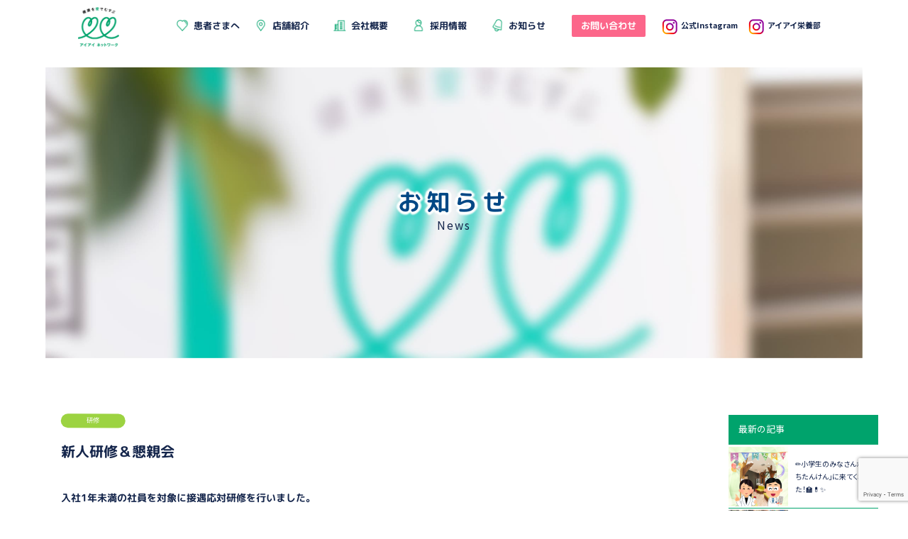

--- FILE ---
content_type: text/html; charset=UTF-8
request_url: https://aiai-p.net/news/2173.html
body_size: 11713
content:
<!doctype html>
<html lang="ja">
<head>
<!-- Google tag (gtag.js) --> <script async src="https://www.googletagmanager.com/gtag/js?id=G-6111TXKK0V"></script> <script> window.dataLayer = window.dataLayer || []; function gtag(){dataLayer.push(arguments);} gtag('js', new Date()); gtag('config', 'G-6111TXKK0V'); </script>
<meta charset="utf-8">
<meta name="format-detection" content="telephone=no">
<meta http-equiv="X-UA-Compatible" content="IE=edge">
<meta name="description" content="">
<meta name="keywords" content="">
<title>新人研修＆懇親会 | 株式会社アイアイファーマシー</title>
<link href="https://aiai-p.net/wordpress/wp-content/themes/aiai_p/style.css" rel="stylesheet" type="text/css">
<script src="https://aiai-p.net/wordpress/wp-content/themes/aiai_p/js/head.js"></script>
<meta name='robots' content='max-image-preview:large' />
	<style>img:is([sizes="auto" i], [sizes^="auto," i]) { contain-intrinsic-size: 3000px 1500px }</style>
	<link rel='dns-prefetch' href='//www.google.com' />
<link rel="alternate" type="application/rss+xml" title="株式会社アイアイファーマシー &raquo; 新人研修＆懇親会 のコメントのフィード" href="https://aiai-p.net/news/2173.html/feed" />
<script type="text/javascript">
/* <![CDATA[ */
window._wpemojiSettings = {"baseUrl":"https:\/\/s.w.org\/images\/core\/emoji\/16.0.1\/72x72\/","ext":".png","svgUrl":"https:\/\/s.w.org\/images\/core\/emoji\/16.0.1\/svg\/","svgExt":".svg","source":{"concatemoji":"https:\/\/aiai-p.net\/wordpress\/wp-includes\/js\/wp-emoji-release.min.js?ver=6.8.3"}};
/*! This file is auto-generated */
!function(s,n){var o,i,e;function c(e){try{var t={supportTests:e,timestamp:(new Date).valueOf()};sessionStorage.setItem(o,JSON.stringify(t))}catch(e){}}function p(e,t,n){e.clearRect(0,0,e.canvas.width,e.canvas.height),e.fillText(t,0,0);var t=new Uint32Array(e.getImageData(0,0,e.canvas.width,e.canvas.height).data),a=(e.clearRect(0,0,e.canvas.width,e.canvas.height),e.fillText(n,0,0),new Uint32Array(e.getImageData(0,0,e.canvas.width,e.canvas.height).data));return t.every(function(e,t){return e===a[t]})}function u(e,t){e.clearRect(0,0,e.canvas.width,e.canvas.height),e.fillText(t,0,0);for(var n=e.getImageData(16,16,1,1),a=0;a<n.data.length;a++)if(0!==n.data[a])return!1;return!0}function f(e,t,n,a){switch(t){case"flag":return n(e,"\ud83c\udff3\ufe0f\u200d\u26a7\ufe0f","\ud83c\udff3\ufe0f\u200b\u26a7\ufe0f")?!1:!n(e,"\ud83c\udde8\ud83c\uddf6","\ud83c\udde8\u200b\ud83c\uddf6")&&!n(e,"\ud83c\udff4\udb40\udc67\udb40\udc62\udb40\udc65\udb40\udc6e\udb40\udc67\udb40\udc7f","\ud83c\udff4\u200b\udb40\udc67\u200b\udb40\udc62\u200b\udb40\udc65\u200b\udb40\udc6e\u200b\udb40\udc67\u200b\udb40\udc7f");case"emoji":return!a(e,"\ud83e\udedf")}return!1}function g(e,t,n,a){var r="undefined"!=typeof WorkerGlobalScope&&self instanceof WorkerGlobalScope?new OffscreenCanvas(300,150):s.createElement("canvas"),o=r.getContext("2d",{willReadFrequently:!0}),i=(o.textBaseline="top",o.font="600 32px Arial",{});return e.forEach(function(e){i[e]=t(o,e,n,a)}),i}function t(e){var t=s.createElement("script");t.src=e,t.defer=!0,s.head.appendChild(t)}"undefined"!=typeof Promise&&(o="wpEmojiSettingsSupports",i=["flag","emoji"],n.supports={everything:!0,everythingExceptFlag:!0},e=new Promise(function(e){s.addEventListener("DOMContentLoaded",e,{once:!0})}),new Promise(function(t){var n=function(){try{var e=JSON.parse(sessionStorage.getItem(o));if("object"==typeof e&&"number"==typeof e.timestamp&&(new Date).valueOf()<e.timestamp+604800&&"object"==typeof e.supportTests)return e.supportTests}catch(e){}return null}();if(!n){if("undefined"!=typeof Worker&&"undefined"!=typeof OffscreenCanvas&&"undefined"!=typeof URL&&URL.createObjectURL&&"undefined"!=typeof Blob)try{var e="postMessage("+g.toString()+"("+[JSON.stringify(i),f.toString(),p.toString(),u.toString()].join(",")+"));",a=new Blob([e],{type:"text/javascript"}),r=new Worker(URL.createObjectURL(a),{name:"wpTestEmojiSupports"});return void(r.onmessage=function(e){c(n=e.data),r.terminate(),t(n)})}catch(e){}c(n=g(i,f,p,u))}t(n)}).then(function(e){for(var t in e)n.supports[t]=e[t],n.supports.everything=n.supports.everything&&n.supports[t],"flag"!==t&&(n.supports.everythingExceptFlag=n.supports.everythingExceptFlag&&n.supports[t]);n.supports.everythingExceptFlag=n.supports.everythingExceptFlag&&!n.supports.flag,n.DOMReady=!1,n.readyCallback=function(){n.DOMReady=!0}}).then(function(){return e}).then(function(){var e;n.supports.everything||(n.readyCallback(),(e=n.source||{}).concatemoji?t(e.concatemoji):e.wpemoji&&e.twemoji&&(t(e.twemoji),t(e.wpemoji)))}))}((window,document),window._wpemojiSettings);
/* ]]> */
</script>
<style id='wp-emoji-styles-inline-css' type='text/css'>

	img.wp-smiley, img.emoji {
		display: inline !important;
		border: none !important;
		box-shadow: none !important;
		height: 1em !important;
		width: 1em !important;
		margin: 0 0.07em !important;
		vertical-align: -0.1em !important;
		background: none !important;
		padding: 0 !important;
	}
</style>
<link rel='stylesheet' id='wp-block-library-css' href='https://aiai-p.net/wordpress/wp-includes/css/dist/block-library/style.min.css?ver=6.8.3' type='text/css' media='all' />
<style id='classic-theme-styles-inline-css' type='text/css'>
/*! This file is auto-generated */
.wp-block-button__link{color:#fff;background-color:#32373c;border-radius:9999px;box-shadow:none;text-decoration:none;padding:calc(.667em + 2px) calc(1.333em + 2px);font-size:1.125em}.wp-block-file__button{background:#32373c;color:#fff;text-decoration:none}
</style>
<style id='global-styles-inline-css' type='text/css'>
:root{--wp--preset--aspect-ratio--square: 1;--wp--preset--aspect-ratio--4-3: 4/3;--wp--preset--aspect-ratio--3-4: 3/4;--wp--preset--aspect-ratio--3-2: 3/2;--wp--preset--aspect-ratio--2-3: 2/3;--wp--preset--aspect-ratio--16-9: 16/9;--wp--preset--aspect-ratio--9-16: 9/16;--wp--preset--color--black: #000000;--wp--preset--color--cyan-bluish-gray: #abb8c3;--wp--preset--color--white: #ffffff;--wp--preset--color--pale-pink: #f78da7;--wp--preset--color--vivid-red: #cf2e2e;--wp--preset--color--luminous-vivid-orange: #ff6900;--wp--preset--color--luminous-vivid-amber: #fcb900;--wp--preset--color--light-green-cyan: #7bdcb5;--wp--preset--color--vivid-green-cyan: #00d084;--wp--preset--color--pale-cyan-blue: #8ed1fc;--wp--preset--color--vivid-cyan-blue: #0693e3;--wp--preset--color--vivid-purple: #9b51e0;--wp--preset--gradient--vivid-cyan-blue-to-vivid-purple: linear-gradient(135deg,rgba(6,147,227,1) 0%,rgb(155,81,224) 100%);--wp--preset--gradient--light-green-cyan-to-vivid-green-cyan: linear-gradient(135deg,rgb(122,220,180) 0%,rgb(0,208,130) 100%);--wp--preset--gradient--luminous-vivid-amber-to-luminous-vivid-orange: linear-gradient(135deg,rgba(252,185,0,1) 0%,rgba(255,105,0,1) 100%);--wp--preset--gradient--luminous-vivid-orange-to-vivid-red: linear-gradient(135deg,rgba(255,105,0,1) 0%,rgb(207,46,46) 100%);--wp--preset--gradient--very-light-gray-to-cyan-bluish-gray: linear-gradient(135deg,rgb(238,238,238) 0%,rgb(169,184,195) 100%);--wp--preset--gradient--cool-to-warm-spectrum: linear-gradient(135deg,rgb(74,234,220) 0%,rgb(151,120,209) 20%,rgb(207,42,186) 40%,rgb(238,44,130) 60%,rgb(251,105,98) 80%,rgb(254,248,76) 100%);--wp--preset--gradient--blush-light-purple: linear-gradient(135deg,rgb(255,206,236) 0%,rgb(152,150,240) 100%);--wp--preset--gradient--blush-bordeaux: linear-gradient(135deg,rgb(254,205,165) 0%,rgb(254,45,45) 50%,rgb(107,0,62) 100%);--wp--preset--gradient--luminous-dusk: linear-gradient(135deg,rgb(255,203,112) 0%,rgb(199,81,192) 50%,rgb(65,88,208) 100%);--wp--preset--gradient--pale-ocean: linear-gradient(135deg,rgb(255,245,203) 0%,rgb(182,227,212) 50%,rgb(51,167,181) 100%);--wp--preset--gradient--electric-grass: linear-gradient(135deg,rgb(202,248,128) 0%,rgb(113,206,126) 100%);--wp--preset--gradient--midnight: linear-gradient(135deg,rgb(2,3,129) 0%,rgb(40,116,252) 100%);--wp--preset--font-size--small: 13px;--wp--preset--font-size--medium: 20px;--wp--preset--font-size--large: 36px;--wp--preset--font-size--x-large: 42px;--wp--preset--spacing--20: 0.44rem;--wp--preset--spacing--30: 0.67rem;--wp--preset--spacing--40: 1rem;--wp--preset--spacing--50: 1.5rem;--wp--preset--spacing--60: 2.25rem;--wp--preset--spacing--70: 3.38rem;--wp--preset--spacing--80: 5.06rem;--wp--preset--shadow--natural: 6px 6px 9px rgba(0, 0, 0, 0.2);--wp--preset--shadow--deep: 12px 12px 50px rgba(0, 0, 0, 0.4);--wp--preset--shadow--sharp: 6px 6px 0px rgba(0, 0, 0, 0.2);--wp--preset--shadow--outlined: 6px 6px 0px -3px rgba(255, 255, 255, 1), 6px 6px rgba(0, 0, 0, 1);--wp--preset--shadow--crisp: 6px 6px 0px rgba(0, 0, 0, 1);}:where(.is-layout-flex){gap: 0.5em;}:where(.is-layout-grid){gap: 0.5em;}body .is-layout-flex{display: flex;}.is-layout-flex{flex-wrap: wrap;align-items: center;}.is-layout-flex > :is(*, div){margin: 0;}body .is-layout-grid{display: grid;}.is-layout-grid > :is(*, div){margin: 0;}:where(.wp-block-columns.is-layout-flex){gap: 2em;}:where(.wp-block-columns.is-layout-grid){gap: 2em;}:where(.wp-block-post-template.is-layout-flex){gap: 1.25em;}:where(.wp-block-post-template.is-layout-grid){gap: 1.25em;}.has-black-color{color: var(--wp--preset--color--black) !important;}.has-cyan-bluish-gray-color{color: var(--wp--preset--color--cyan-bluish-gray) !important;}.has-white-color{color: var(--wp--preset--color--white) !important;}.has-pale-pink-color{color: var(--wp--preset--color--pale-pink) !important;}.has-vivid-red-color{color: var(--wp--preset--color--vivid-red) !important;}.has-luminous-vivid-orange-color{color: var(--wp--preset--color--luminous-vivid-orange) !important;}.has-luminous-vivid-amber-color{color: var(--wp--preset--color--luminous-vivid-amber) !important;}.has-light-green-cyan-color{color: var(--wp--preset--color--light-green-cyan) !important;}.has-vivid-green-cyan-color{color: var(--wp--preset--color--vivid-green-cyan) !important;}.has-pale-cyan-blue-color{color: var(--wp--preset--color--pale-cyan-blue) !important;}.has-vivid-cyan-blue-color{color: var(--wp--preset--color--vivid-cyan-blue) !important;}.has-vivid-purple-color{color: var(--wp--preset--color--vivid-purple) !important;}.has-black-background-color{background-color: var(--wp--preset--color--black) !important;}.has-cyan-bluish-gray-background-color{background-color: var(--wp--preset--color--cyan-bluish-gray) !important;}.has-white-background-color{background-color: var(--wp--preset--color--white) !important;}.has-pale-pink-background-color{background-color: var(--wp--preset--color--pale-pink) !important;}.has-vivid-red-background-color{background-color: var(--wp--preset--color--vivid-red) !important;}.has-luminous-vivid-orange-background-color{background-color: var(--wp--preset--color--luminous-vivid-orange) !important;}.has-luminous-vivid-amber-background-color{background-color: var(--wp--preset--color--luminous-vivid-amber) !important;}.has-light-green-cyan-background-color{background-color: var(--wp--preset--color--light-green-cyan) !important;}.has-vivid-green-cyan-background-color{background-color: var(--wp--preset--color--vivid-green-cyan) !important;}.has-pale-cyan-blue-background-color{background-color: var(--wp--preset--color--pale-cyan-blue) !important;}.has-vivid-cyan-blue-background-color{background-color: var(--wp--preset--color--vivid-cyan-blue) !important;}.has-vivid-purple-background-color{background-color: var(--wp--preset--color--vivid-purple) !important;}.has-black-border-color{border-color: var(--wp--preset--color--black) !important;}.has-cyan-bluish-gray-border-color{border-color: var(--wp--preset--color--cyan-bluish-gray) !important;}.has-white-border-color{border-color: var(--wp--preset--color--white) !important;}.has-pale-pink-border-color{border-color: var(--wp--preset--color--pale-pink) !important;}.has-vivid-red-border-color{border-color: var(--wp--preset--color--vivid-red) !important;}.has-luminous-vivid-orange-border-color{border-color: var(--wp--preset--color--luminous-vivid-orange) !important;}.has-luminous-vivid-amber-border-color{border-color: var(--wp--preset--color--luminous-vivid-amber) !important;}.has-light-green-cyan-border-color{border-color: var(--wp--preset--color--light-green-cyan) !important;}.has-vivid-green-cyan-border-color{border-color: var(--wp--preset--color--vivid-green-cyan) !important;}.has-pale-cyan-blue-border-color{border-color: var(--wp--preset--color--pale-cyan-blue) !important;}.has-vivid-cyan-blue-border-color{border-color: var(--wp--preset--color--vivid-cyan-blue) !important;}.has-vivid-purple-border-color{border-color: var(--wp--preset--color--vivid-purple) !important;}.has-vivid-cyan-blue-to-vivid-purple-gradient-background{background: var(--wp--preset--gradient--vivid-cyan-blue-to-vivid-purple) !important;}.has-light-green-cyan-to-vivid-green-cyan-gradient-background{background: var(--wp--preset--gradient--light-green-cyan-to-vivid-green-cyan) !important;}.has-luminous-vivid-amber-to-luminous-vivid-orange-gradient-background{background: var(--wp--preset--gradient--luminous-vivid-amber-to-luminous-vivid-orange) !important;}.has-luminous-vivid-orange-to-vivid-red-gradient-background{background: var(--wp--preset--gradient--luminous-vivid-orange-to-vivid-red) !important;}.has-very-light-gray-to-cyan-bluish-gray-gradient-background{background: var(--wp--preset--gradient--very-light-gray-to-cyan-bluish-gray) !important;}.has-cool-to-warm-spectrum-gradient-background{background: var(--wp--preset--gradient--cool-to-warm-spectrum) !important;}.has-blush-light-purple-gradient-background{background: var(--wp--preset--gradient--blush-light-purple) !important;}.has-blush-bordeaux-gradient-background{background: var(--wp--preset--gradient--blush-bordeaux) !important;}.has-luminous-dusk-gradient-background{background: var(--wp--preset--gradient--luminous-dusk) !important;}.has-pale-ocean-gradient-background{background: var(--wp--preset--gradient--pale-ocean) !important;}.has-electric-grass-gradient-background{background: var(--wp--preset--gradient--electric-grass) !important;}.has-midnight-gradient-background{background: var(--wp--preset--gradient--midnight) !important;}.has-small-font-size{font-size: var(--wp--preset--font-size--small) !important;}.has-medium-font-size{font-size: var(--wp--preset--font-size--medium) !important;}.has-large-font-size{font-size: var(--wp--preset--font-size--large) !important;}.has-x-large-font-size{font-size: var(--wp--preset--font-size--x-large) !important;}
:where(.wp-block-post-template.is-layout-flex){gap: 1.25em;}:where(.wp-block-post-template.is-layout-grid){gap: 1.25em;}
:where(.wp-block-columns.is-layout-flex){gap: 2em;}:where(.wp-block-columns.is-layout-grid){gap: 2em;}
:root :where(.wp-block-pullquote){font-size: 1.5em;line-height: 1.6;}
</style>
<link rel='stylesheet' id='contact-form-7-css' href='https://aiai-p.net/wordpress/wp-content/plugins/contact-form-7/includes/css/styles.css?ver=6.0.6' type='text/css' media='all' />
<link rel="https://api.w.org/" href="https://aiai-p.net/wp-json/" /><link rel="alternate" title="JSON" type="application/json" href="https://aiai-p.net/wp-json/wp/v2/posts/2173" /><link rel="EditURI" type="application/rsd+xml" title="RSD" href="https://aiai-p.net/wordpress/xmlrpc.php?rsd" />
<meta name="generator" content="WordPress 6.8.3" />
<link rel="canonical" href="https://aiai-p.net/news/2173.html" />
<link rel='shortlink' href='https://aiai-p.net/?p=2173' />
<link rel="alternate" title="oEmbed (JSON)" type="application/json+oembed" href="https://aiai-p.net/wp-json/oembed/1.0/embed?url=https%3A%2F%2Faiai-p.net%2Fnews%2F2173.html" />
<link rel="alternate" title="oEmbed (XML)" type="text/xml+oembed" href="https://aiai-p.net/wp-json/oembed/1.0/embed?url=https%3A%2F%2Faiai-p.net%2Fnews%2F2173.html&#038;format=xml" />
<link rel="icon" href="https://aiai-p.net/wordpress/wp-content/uploads/2022/07/cropped-site_icon-32x32.png" sizes="32x32" />
<link rel="icon" href="https://aiai-p.net/wordpress/wp-content/uploads/2022/07/cropped-site_icon-192x192.png" sizes="192x192" />
<link rel="apple-touch-icon" href="https://aiai-p.net/wordpress/wp-content/uploads/2022/07/cropped-site_icon-180x180.png" />
<meta name="msapplication-TileImage" content="https://aiai-p.net/wordpress/wp-content/uploads/2022/07/cropped-site_icon-270x270.png" />
		<style type="text/css" id="wp-custom-css">
			.inline-wrap {
  display: inline-flex;
  align-items: center;
  gap: 0.5em;
  flex-wrap: nowrap;
}		</style>
		</head>
<body class="blue">
<div id="container">
    <header id="gHeader">
        <div class="hBox">
            <h1 class="logo"><a href="https://aiai-p.net"><img src="https://aiai-p.net/wordpress/wp-content/themes/aiai_p/img/common/logo.png" alt="健康を愛でむすぶ アイアイ　ネットワーク" width="58"></a></h1>
            <div class="rightBox">
                <ul class="naviUl">
                    <li class="liStyle"><a href="#"><img src="https://aiai-p.net/wordpress/wp-content/themes/aiai_p/img/common/icon09.png" alt="患者さまへ"><span class="inner">患者さまへ</span></a>
						<div class="dorpBox">
						    <div class="whiteBox">
						        <p class="headLine01"><span>患者さまへ</span></p>
						        <ul class="naviUl02">
						            <li><a href="https://aiai-p.net/chiiki_iryo">地域医療</a></li>
									<li><a href="https://aiai-p.net/kenkofair/1st">健康フェア</a></li>
									<li><a href="https://aiai-p.net/news/%e5%81%a5%e5%ba%b7%e6%83%85%e5%a0%b1">健康情報</a></li>
                                    <li><a href="https://aiai-p.net/syomen_keiji">書面掲示事項等</a></li>
						        </ul>
						    </div>
						</div>
					</li>
                    <li class="liStyle"><a href="https://aiai-p.net/mado"><img src="https://aiai-p.net/wordpress/wp-content/themes/aiai_p/img/common/icon10.png" alt="店舗紹介"><span class="inner">店舗紹介</span></a>
                        <div class="dorpBox dorpBox02">
                            <div class="whiteBox">
                                <p class="headLine01"><span>店舗紹介</span></p>
                                <ul class="naviUl02 row3">
                                	<li><a href="https://aiai-p.net/mado/hontenn">わかば薬局  本店</a></li>
                                	<li><a href="https://aiai-p.net/mado/futaba">ふたば薬局</a></li>
                                	<li><a href="https://aiai-p.net/mado/aoba_toro">あおば薬局</a></li>
                                	<li><a href="https://aiai-p.net/mado/olive">オリーブ薬局</a></li>
                                	<li><a href="https://aiai-p.net/mado/sumire">すみれ薬局</a></li>
                                	<li><a href="https://aiai-p.net/mado/okegawa">わかば薬局  桶川店</a></li>
                                	<li><a href="https://aiai-p.net/mado/kasuga">かすが薬局</a></li>
                                	<li><a href="https://aiai-p.net/mado/kurumi">くるみ薬局</a></li>
                                	<li><a href="https://aiai-p.net/mado/kasukabe">わかば薬局  春日部店</a></li>
                                	<li><a href="https://aiai-p.net/mado/urawaeki_higasiguthi">わかば薬局  浦和駅東口店</a></li>
                                	<li><a href="https://aiai-p.net/mado/aoba_shiraoka">あおば薬局  白岡店</a></li>
                                	<li><a href="https://aiai-p.net/mado/ageonishiguti">わかば薬局  上尾駅西口店</a></li>
                                	<li><a href="https://aiai-p.net/mado/syoubu">あおば薬局  菖蒲店</a></li>
                                	<li><a href="https://aiai-p.net/mado/omiya">わかば薬局  大宮店</a></li>
                                	<li><a href="https://aiai-p.net/mado/ageoharaithi">わかば薬局  上尾原市店</a></li>
                                	<li><a href="https://aiai-p.net/mado/niiza">わかば薬局  新座店</a></li>
                                	<li><a href="https://aiai-p.net/mado/urawamisono">わかば薬局  浦和美園店</a></li>
                                	<li><a href="https://aiai-p.net/mado/kitaurawa">わかば薬局  北浦和店</a></li>
                                	<li><a href="https://aiai-p.net/mado/tyuoukasukabe">わかば薬局  中央春日部店</a></li>
                                	<li><a href="https://aiai-p.net/mado/kitaurawa_higasiguthi">わかば薬局  北浦和駅東口店</a></li>
                                	<li><a href="https://aiai-p.net/mado/yatuka">わかば薬局  谷塚店</a></li>
                                	<li><a href="https://aiai-p.net/mado/aoba_kajigaya">あおば薬局  梶ヶ谷店</a></li>
                                	<li><a href="https://aiai-p.net/mado/aoba_kitayamada">あおば薬局  北山田店</a></li>
                                	<li><a href="https://aiai-p.net/mado/akebono">あけぼの薬局</a></li>
                                	<li><a href="https://aiai-p.net/mado/ageokawa">わかば薬局  上尾川店</a></li>
									<li><a href="https://aiai-p.net/mado/cross2">くろす薬局</a></li>
                                </ul>
                            </div>
                        </div>
                    </li>
                    <li class="liStyle"><a href="https://aiai-p.net/kenkofair"><img src="https://aiai-p.net/wordpress/wp-content/themes/aiai_p/img/common/icon11.png" alt="会社概要"><span class="inner">会社概要</span></a>
                        <div class="dorpBox">
                            <div class="whiteBox">
                                <p class="headLine01"><span>会社概要</span></p>
                                <ul class="naviUl02">
                                    <li><a href="https://aiai-p.net/kenkofair#a01">代表メッセージ</a></li>
                                    <li><a href="https://aiai-p.net/kenkofair">会社概要</a></li>
                                    <li><a href="https://aiai-p.net/mado">店舗一覧</a></li>
                                    <li><a href="https://aiai-p.net/soshiki_taikei">組織体系</a></li>
                                    <li><a href="https://aiai-p.net/staff">スタッフ紹介</a></li>
                                    <li><a href="https://aiai-p.net/kensyuseido">研修制度</a></li>
                                </ul>
                            </div>
                        </div>
                    </li>
                    <li class="liStyle"><a href="https://aiai-p.net/saiyou_tobira"><img src="https://aiai-p.net/wordpress/wp-content/themes/aiai_p/img/common/icon12.png" alt="採用情報"><span class="inner">採用情報</span></a>
                        <div class="dorpBox">
                            <div class="whiteBox">
                                <p class="headLine01"><span>採用情報</span></p>
                                <ul class="naviUl02">
                                    <li><a href="https://aiai-p.net/saiyou_tobira/aiai_pharmacy_wo_siru">アイアイファーマシーを知る</a></li>
                                    <li><a href="https://aiai-p.net/saiyou_tobira/syainwosiru">社員を知る</a></li>
                                    <li><a href="https://aiai-p.net/saiyou_tobira/hatarakikatawosiru">働き方を知る</a></li>
                                    <li><a href="https://aiai-p.net/saiyou_tobira/internship">インターンシップ</a></li>
                                    <li><a href="https://aiai-p.net/saiyou_tobira/syukatu_event">就活イベント情報</a></li>
                                    <li><a href="https://aiai-p.net/saiyou_tobira/bosyuyoukou">募集要項</a></li>
                                    <li><a href="https://aiai-p.net/saiyou_tobira/entry_form">エントリー</a></li>
                                </ul>
                            </div>
                        </div>
                    </li>
                    <li><a href="https://aiai-p.net/news"><img src="https://aiai-p.net/wordpress/wp-content/themes/aiai_p/img/common/icon13.png" alt="お知らせ"><span class="inner">お知らせ</span></a></li>
                </ul>
                <div class="comBtn02"><a href="https://aiai-p.net/contact/"><span>お問い合わせ</span></a></div>
                <ul class="snsUl">
                <li><a href="https://www.instagram.com/aiaipharmacy/" target="_blank"><img src="https://aiai-p.net/wordpress/wp-content/themes/aiai_p/img/common/sns_img01c.png" alt="ins" width="22">公式Instagram</a></li><li><a href="https://www.instagram.com/aiaieiyo/" target="_blank"><img src="https://aiai-p.net/wordpress/wp-content/themes/aiai_p/img/common/sns_img01c.png" alt="ins" width="22">アイアイ栄養部</a></li>
            </ul>
            </div>
        </div>
        <div class="menu sp" id="toggle"><span class="top"></span><span class="middle"></span><span class="bottom"></span></div>
    </header>
    <main id="main" role="main">    <div id="news">
        <section class="pageVisual">
            <div class="image" style="background-image: url(https://aiai-p.net/wordpress/wp-content/themes/aiai_p/img/pickup/page_bg.jpg);"></div>
            <h2 class="headLine01 blue"><span class="txt">お知らせ</span><span class="en">News</span></h2>
        </section>
        <div class="content flexContent detailBox">
            <div id="conts">
                <h2 class="title">
                    <span class="comLable">
                        <span class="wpTxt" style="background-color: #9cd341;">研修</span>                    </span>新人研修＆懇親会                </h2>
                <div class="singeBox">
                    
<p>入社1年未満の社員を対象に接遇応対研修を行いました。</p>



<figure class="wp-block-image size-full"><img fetchpriority="high" decoding="async" width="600" height="286" src="https://aiai-p.net/wordpress/wp-content/uploads/2022/10/1-2.jpg" alt="" class="wp-image-2174" srcset="https://aiai-p.net/wordpress/wp-content/uploads/2022/10/1-2.jpg 600w, https://aiai-p.net/wordpress/wp-content/uploads/2022/10/1-2-300x143.jpg 300w" sizes="(max-width: 600px) 100vw, 600px" /></figure>



<p>患者さんに信頼される薬局、社会人になるためにもこの接遇研修はとても勉強になり、研修を通して、各々が目指す方向性が見えてきたと思います。</p>



<figure class="wp-block-image size-full"><img decoding="async" width="600" height="271" src="https://aiai-p.net/wordpress/wp-content/uploads/2022/10/2-2.jpg" alt="" class="wp-image-2175" srcset="https://aiai-p.net/wordpress/wp-content/uploads/2022/10/2-2.jpg 600w, https://aiai-p.net/wordpress/wp-content/uploads/2022/10/2-2-300x136.jpg 300w" sizes="(max-width: 600px) 100vw, 600px" /></figure>



<p>研修の後は、懇親会です♪♪<br>しっかり学んだ後のお酒はとてもおいしい！！<br>そして同期社員で集まれて皆さんとても楽しそうでした♪<br>同期の結束も生まれ、研修が終わってからも連絡を取り合い、良きライバ ルになって頂けたらと思っております。スタッフ同士の親睦が深まって日々の業務の連携もさらにレベルアップすることでしょう！<br>これからも患者様側を向いた薬局作りに励んでいきたいと思います。<br>そしてアイアイファーマシーに新しい風を吹かせてください！！</p>



<figure class="wp-block-image size-full"><img decoding="async" width="600" height="432" src="https://aiai-p.net/wordpress/wp-content/uploads/2022/10/31-3.jpg" alt="" class="wp-image-2176" srcset="https://aiai-p.net/wordpress/wp-content/uploads/2022/10/31-3.jpg 600w, https://aiai-p.net/wordpress/wp-content/uploads/2022/10/31-3-300x216.jpg 300w" sizes="(max-width: 600px) 100vw, 600px" /></figure>
                </div>
                                <ul class="pageNavi">
                    <li class="prev"><a href="https://aiai-p.net/news/2170.html" >前の記事へ</a></li>                    <li class="return"><a href="https://aiai-p.net/./news">お知らせ一覧に戻る</a></li>
                    <li class="next"><a href="https://aiai-p.net/news/2178.html" >次の記事へ</a></li>                </ul>
            </div>
            
<div id="sideBar">
        <p class="sideTtl">最新の記事</p>
    <ul class="comListUl comListUl02">
                    <li>
                <a href="https://aiai-p.net/news/5007.html">
                    <div class="image" style="background-image: url(https://aiai-p.net/wordpress/wp-content/uploads/2025/11/image.png);"></div>
                    <div class="textBox">
                        <p class="txt">✏️小学生のみなさんが「まちたんけん」に来てくれました！🏫💊✨</p>
                    </div>
                </a>
            </li>
                    <li>
                <a href="https://aiai-p.net/news/5003.html">
                    <div class="image" style="background-image: url(https://aiai-p.net/wordpress/wp-content/uploads/2025/11/モノトーン-シンプル-スタイリッシュ-写真-イベント-A4チラシ.png);"></div>
                    <div class="textBox">
                        <p class="txt">上尾シティハーフマラソンに参加しました</p>
                    </div>
                </a>
            </li>
                    <li>
                <a href="https://aiai-p.net/news/4980.html">
                    <div class="image" style="background-image: url(https://aiai-p.net/wordpress/wp-content/uploads/2025/11/まちのい-2.png);"></div>
                    <div class="textBox">
                        <p class="txt">「まちの保健室」を実施いたしました</p>
                    </div>
                </a>
            </li>
            </ul>
        <p class="sideTtl">カテゴリー</p>
    <ul class="sideList">
        	<li class="cat-item cat-item-12"><a href="https://aiai-p.net/./news/%e3%81%8a%e7%9f%a5%e3%82%89%e3%81%9b">お知らせ</a>
</li>
	<li class="cat-item cat-item-5"><a href="https://aiai-p.net/./news/%e4%bc%9a%e7%a4%be%e8%a1%8c%e4%ba%8b%ef%bc%86%e3%83%ac%e3%82%af">会社行事＆レク</a>
</li>
	<li class="cat-item cat-item-7"><a href="https://aiai-p.net/./news/%e5%81%a5%e5%ba%b7%e6%83%85%e5%a0%b1">健康情報</a>
</li>
	<li class="cat-item cat-item-6"><a href="https://aiai-p.net/./news/%e5%b0%b1%e6%b4%bb%e3%82%a4%e3%83%99%e3%83%b3%e3%83%88%e6%83%85%e5%a0%b1">就活イベント情報</a>
</li>
	<li class="cat-item cat-item-11"><a href="https://aiai-p.net/./news/%e6%96%b0%e5%85%a5%e7%a4%be%e5%93%a1%e3%82%a4%e3%83%99%e3%83%b3%e3%83%88-news">新入社員イベント</a>
</li>
	<li class="cat-item cat-item-4"><a href="https://aiai-p.net/./news/%e6%96%b0%e7%9d%80%e6%83%85%e5%a0%b1">新着情報</a>
</li>
	<li class="cat-item cat-item-10"><a href="https://aiai-p.net/./news/%e7%a0%94%e4%bf%ae-news">研修</a>
</li>
	<li class="cat-item cat-item-18"><a href="https://aiai-p.net/./news/%e7%ae%a1%e7%90%86%e6%a0%84%e9%a4%8a%e5%a3%ab">管理栄養士</a>
</li>
    </ul>
        <ul class="sideList">
        <li><a href="#" class="dorpBtn">アーカイブ</a>
            <ul class="sideList dorpList">
                                    <li><a href="https://aiai-p.net/date/?ydate=2025&mdate=11&cat_id=1">2025/11</a></li>
                                    <li><a href="https://aiai-p.net/date/?ydate=2025&mdate=10&cat_id=1">2025/10</a></li>
                                    <li><a href="https://aiai-p.net/date/?ydate=2025&mdate=09&cat_id=1">2025/09</a></li>
                                    <li><a href="https://aiai-p.net/date/?ydate=2025&mdate=08&cat_id=1">2025/08</a></li>
                                    <li><a href="https://aiai-p.net/date/?ydate=2025&mdate=07&cat_id=1">2025/07</a></li>
                                    <li><a href="https://aiai-p.net/date/?ydate=2025&mdate=06&cat_id=1">2025/06</a></li>
                                    <li><a href="https://aiai-p.net/date/?ydate=2025&mdate=05&cat_id=1">2025/05</a></li>
                                    <li><a href="https://aiai-p.net/date/?ydate=2025&mdate=04&cat_id=1">2025/04</a></li>
                                    <li><a href="https://aiai-p.net/date/?ydate=2025&mdate=03&cat_id=1">2025/03</a></li>
                                    <li><a href="https://aiai-p.net/date/?ydate=2025&mdate=02&cat_id=1">2025/02</a></li>
                                    <li><a href="https://aiai-p.net/date/?ydate=2025&mdate=01&cat_id=1">2025/01</a></li>
                                    <li><a href="https://aiai-p.net/date/?ydate=2024&mdate=12&cat_id=1">2024/12</a></li>
                                    <li><a href="https://aiai-p.net/date/?ydate=2024&mdate=11&cat_id=1">2024/11</a></li>
                                    <li><a href="https://aiai-p.net/date/?ydate=2024&mdate=10&cat_id=1">2024/10</a></li>
                                    <li><a href="https://aiai-p.net/date/?ydate=2024&mdate=09&cat_id=1">2024/09</a></li>
                                    <li><a href="https://aiai-p.net/date/?ydate=2024&mdate=08&cat_id=1">2024/08</a></li>
                                    <li><a href="https://aiai-p.net/date/?ydate=2024&mdate=07&cat_id=1">2024/07</a></li>
                                    <li><a href="https://aiai-p.net/date/?ydate=2024&mdate=06&cat_id=1">2024/06</a></li>
                                    <li><a href="https://aiai-p.net/date/?ydate=2024&mdate=05&cat_id=1">2024/05</a></li>
                                    <li><a href="https://aiai-p.net/date/?ydate=2024&mdate=04&cat_id=1">2024/04</a></li>
                                    <li><a href="https://aiai-p.net/date/?ydate=2024&mdate=03&cat_id=1">2024/03</a></li>
                                    <li><a href="https://aiai-p.net/date/?ydate=2024&mdate=02&cat_id=1">2024/02</a></li>
                                    <li><a href="https://aiai-p.net/date/?ydate=2024&mdate=01&cat_id=1">2024/01</a></li>
                                    <li><a href="https://aiai-p.net/date/?ydate=2023&mdate=12&cat_id=1">2023/12</a></li>
                                    <li><a href="https://aiai-p.net/date/?ydate=2023&mdate=11&cat_id=1">2023/11</a></li>
                                    <li><a href="https://aiai-p.net/date/?ydate=2023&mdate=10&cat_id=1">2023/10</a></li>
                                    <li><a href="https://aiai-p.net/date/?ydate=2023&mdate=09&cat_id=1">2023/09</a></li>
                                    <li><a href="https://aiai-p.net/date/?ydate=2023&mdate=08&cat_id=1">2023/08</a></li>
                                    <li><a href="https://aiai-p.net/date/?ydate=2023&mdate=07&cat_id=1">2023/07</a></li>
                                    <li><a href="https://aiai-p.net/date/?ydate=2023&mdate=06&cat_id=1">2023/06</a></li>
                                    <li><a href="https://aiai-p.net/date/?ydate=2023&mdate=05&cat_id=1">2023/05</a></li>
                                    <li><a href="https://aiai-p.net/date/?ydate=2023&mdate=04&cat_id=1">2023/04</a></li>
                                    <li><a href="https://aiai-p.net/date/?ydate=2023&mdate=03&cat_id=1">2023/03</a></li>
                                    <li><a href="https://aiai-p.net/date/?ydate=2023&mdate=02&cat_id=1">2023/02</a></li>
                                    <li><a href="https://aiai-p.net/date/?ydate=2023&mdate=01&cat_id=1">2023/01</a></li>
                                    <li><a href="https://aiai-p.net/date/?ydate=2022&mdate=12&cat_id=1">2022/12</a></li>
                                    <li><a href="https://aiai-p.net/date/?ydate=2022&mdate=11&cat_id=1">2022/11</a></li>
                                    <li><a href="https://aiai-p.net/date/?ydate=2022&mdate=10&cat_id=1">2022/10</a></li>
                                    <li><a href="https://aiai-p.net/date/?ydate=2022&mdate=09&cat_id=1">2022/09</a></li>
                                    <li><a href="https://aiai-p.net/date/?ydate=2022&mdate=08&cat_id=1">2022/08</a></li>
                                    <li><a href="https://aiai-p.net/date/?ydate=2022&mdate=07&cat_id=1">2022/07</a></li>
                                    <li><a href="https://aiai-p.net/date/?ydate=2022&mdate=06&cat_id=1">2022/06</a></li>
                                    <li><a href="https://aiai-p.net/date/?ydate=2022&mdate=05&cat_id=1">2022/05</a></li>
                                    <li><a href="https://aiai-p.net/date/?ydate=2022&mdate=04&cat_id=1">2022/04</a></li>
                                    <li><a href="https://aiai-p.net/date/?ydate=2022&mdate=03&cat_id=1">2022/03</a></li>
                                    <li><a href="https://aiai-p.net/date/?ydate=2022&mdate=02&cat_id=1">2022/02</a></li>
                                    <li><a href="https://aiai-p.net/date/?ydate=2022&mdate=01&cat_id=1">2022/01</a></li>
                                    <li><a href="https://aiai-p.net/date/?ydate=2021&mdate=12&cat_id=1">2021/12</a></li>
                                    <li><a href="https://aiai-p.net/date/?ydate=2021&mdate=11&cat_id=1">2021/11</a></li>
                                    <li><a href="https://aiai-p.net/date/?ydate=2021&mdate=10&cat_id=1">2021/10</a></li>
                                    <li><a href="https://aiai-p.net/date/?ydate=2021&mdate=09&cat_id=1">2021/09</a></li>
                                    <li><a href="https://aiai-p.net/date/?ydate=2021&mdate=08&cat_id=1">2021/08</a></li>
                                    <li><a href="https://aiai-p.net/date/?ydate=2021&mdate=07&cat_id=1">2021/07</a></li>
                                    <li><a href="https://aiai-p.net/date/?ydate=2021&mdate=06&cat_id=1">2021/06</a></li>
                                    <li><a href="https://aiai-p.net/date/?ydate=2021&mdate=05&cat_id=1">2021/05</a></li>
                                    <li><a href="https://aiai-p.net/date/?ydate=2021&mdate=04&cat_id=1">2021/04</a></li>
                                    <li><a href="https://aiai-p.net/date/?ydate=2021&mdate=03&cat_id=1">2021/03</a></li>
                                    <li><a href="https://aiai-p.net/date/?ydate=2021&mdate=02&cat_id=1">2021/02</a></li>
                                    <li><a href="https://aiai-p.net/date/?ydate=2021&mdate=01&cat_id=1">2021/01</a></li>
                                    <li><a href="https://aiai-p.net/date/?ydate=2020&mdate=12&cat_id=1">2020/12</a></li>
                                    <li><a href="https://aiai-p.net/date/?ydate=2020&mdate=11&cat_id=1">2020/11</a></li>
                                    <li><a href="https://aiai-p.net/date/?ydate=2020&mdate=10&cat_id=1">2020/10</a></li>
                                    <li><a href="https://aiai-p.net/date/?ydate=2020&mdate=09&cat_id=1">2020/09</a></li>
                                    <li><a href="https://aiai-p.net/date/?ydate=2020&mdate=08&cat_id=1">2020/08</a></li>
                                    <li><a href="https://aiai-p.net/date/?ydate=2020&mdate=07&cat_id=1">2020/07</a></li>
                                    <li><a href="https://aiai-p.net/date/?ydate=2020&mdate=06&cat_id=1">2020/06</a></li>
                                    <li><a href="https://aiai-p.net/date/?ydate=2020&mdate=05&cat_id=1">2020/05</a></li>
                                    <li><a href="https://aiai-p.net/date/?ydate=2020&mdate=04&cat_id=1">2020/04</a></li>
                                    <li><a href="https://aiai-p.net/date/?ydate=2020&mdate=03&cat_id=1">2020/03</a></li>
                                    <li><a href="https://aiai-p.net/date/?ydate=2020&mdate=02&cat_id=1">2020/02</a></li>
                                    <li><a href="https://aiai-p.net/date/?ydate=2020&mdate=01&cat_id=1">2020/01</a></li>
                                    <li><a href="https://aiai-p.net/date/?ydate=2019&mdate=12&cat_id=1">2019/12</a></li>
                                    <li><a href="https://aiai-p.net/date/?ydate=2019&mdate=11&cat_id=1">2019/11</a></li>
                                    <li><a href="https://aiai-p.net/date/?ydate=2019&mdate=10&cat_id=1">2019/10</a></li>
                                    <li><a href="https://aiai-p.net/date/?ydate=2019&mdate=09&cat_id=1">2019/09</a></li>
                                    <li><a href="https://aiai-p.net/date/?ydate=2019&mdate=08&cat_id=1">2019/08</a></li>
                                    <li><a href="https://aiai-p.net/date/?ydate=2019&mdate=07&cat_id=1">2019/07</a></li>
                                    <li><a href="https://aiai-p.net/date/?ydate=2019&mdate=06&cat_id=1">2019/06</a></li>
                                    <li><a href="https://aiai-p.net/date/?ydate=2019&mdate=05&cat_id=1">2019/05</a></li>
                                    <li><a href="https://aiai-p.net/date/?ydate=2019&mdate=04&cat_id=1">2019/04</a></li>
                                    <li><a href="https://aiai-p.net/date/?ydate=2019&mdate=03&cat_id=1">2019/03</a></li>
                                    <li><a href="https://aiai-p.net/date/?ydate=2019&mdate=02&cat_id=1">2019/02</a></li>
                                    <li><a href="https://aiai-p.net/date/?ydate=2019&mdate=01&cat_id=1">2019/01</a></li>
                                    <li><a href="https://aiai-p.net/date/?ydate=2018&mdate=12&cat_id=1">2018/12</a></li>
                                    <li><a href="https://aiai-p.net/date/?ydate=2018&mdate=11&cat_id=1">2018/11</a></li>
                                    <li><a href="https://aiai-p.net/date/?ydate=2018&mdate=10&cat_id=1">2018/10</a></li>
                                    <li><a href="https://aiai-p.net/date/?ydate=2018&mdate=09&cat_id=1">2018/09</a></li>
                                    <li><a href="https://aiai-p.net/date/?ydate=2018&mdate=06&cat_id=1">2018/06</a></li>
                                    <li><a href="https://aiai-p.net/date/?ydate=2018&mdate=02&cat_id=1">2018/02</a></li>
                                    <li><a href="https://aiai-p.net/date/?ydate=2017&mdate=12&cat_id=1">2017/12</a></li>
                                    <li><a href="https://aiai-p.net/date/?ydate=2017&mdate=11&cat_id=1">2017/11</a></li>
                                    <li><a href="https://aiai-p.net/date/?ydate=2017&mdate=10&cat_id=1">2017/10</a></li>
                                    <li><a href="https://aiai-p.net/date/?ydate=2017&mdate=09&cat_id=1">2017/09</a></li>
                                    <li><a href="https://aiai-p.net/date/?ydate=2017&mdate=08&cat_id=1">2017/08</a></li>
                                    <li><a href="https://aiai-p.net/date/?ydate=2017&mdate=07&cat_id=1">2017/07</a></li>
                                    <li><a href="https://aiai-p.net/date/?ydate=2017&mdate=06&cat_id=1">2017/06</a></li>
                                    <li><a href="https://aiai-p.net/date/?ydate=2017&mdate=05&cat_id=1">2017/05</a></li>
                                    <li><a href="https://aiai-p.net/date/?ydate=2017&mdate=04&cat_id=1">2017/04</a></li>
                                    <li><a href="https://aiai-p.net/date/?ydate=2017&mdate=03&cat_id=1">2017/03</a></li>
                                    <li><a href="https://aiai-p.net/date/?ydate=2017&mdate=02&cat_id=1">2017/02</a></li>
                                    <li><a href="https://aiai-p.net/date/?ydate=2017&mdate=01&cat_id=1">2017/01</a></li>
                                    <li><a href="https://aiai-p.net/date/?ydate=2016&mdate=12&cat_id=1">2016/12</a></li>
                                    <li><a href="https://aiai-p.net/date/?ydate=2016&mdate=11&cat_id=1">2016/11</a></li>
                                    <li><a href="https://aiai-p.net/date/?ydate=2016&mdate=10&cat_id=1">2016/10</a></li>
                                    <li><a href="https://aiai-p.net/date/?ydate=2016&mdate=09&cat_id=1">2016/09</a></li>
                                    <li><a href="https://aiai-p.net/date/?ydate=2016&mdate=08&cat_id=1">2016/08</a></li>
                                    <li><a href="https://aiai-p.net/date/?ydate=2016&mdate=07&cat_id=1">2016/07</a></li>
                                    <li><a href="https://aiai-p.net/date/?ydate=2016&mdate=06&cat_id=1">2016/06</a></li>
                                    <li><a href="https://aiai-p.net/date/?ydate=2016&mdate=05&cat_id=1">2016/05</a></li>
                                    <li><a href="https://aiai-p.net/date/?ydate=2016&mdate=04&cat_id=1">2016/04</a></li>
                                    <li><a href="https://aiai-p.net/date/?ydate=2016&mdate=03&cat_id=1">2016/03</a></li>
                                    <li><a href="https://aiai-p.net/date/?ydate=2016&mdate=02&cat_id=1">2016/02</a></li>
                                    <li><a href="https://aiai-p.net/date/?ydate=2016&mdate=01&cat_id=1">2016/01</a></li>
                                    <li><a href="https://aiai-p.net/date/?ydate=2015&mdate=12&cat_id=1">2015/12</a></li>
                                    <li><a href="https://aiai-p.net/date/?ydate=2015&mdate=11&cat_id=1">2015/11</a></li>
                                    <li><a href="https://aiai-p.net/date/?ydate=2015&mdate=10&cat_id=1">2015/10</a></li>
                                    <li><a href="https://aiai-p.net/date/?ydate=2015&mdate=09&cat_id=1">2015/09</a></li>
                                    <li><a href="https://aiai-p.net/date/?ydate=2015&mdate=08&cat_id=1">2015/08</a></li>
                                    <li><a href="https://aiai-p.net/date/?ydate=2015&mdate=07&cat_id=1">2015/07</a></li>
                                    <li><a href="https://aiai-p.net/date/?ydate=2015&mdate=06&cat_id=1">2015/06</a></li>
                                    <li><a href="https://aiai-p.net/date/?ydate=2015&mdate=05&cat_id=1">2015/05</a></li>
                                    <li><a href="https://aiai-p.net/date/?ydate=2015&mdate=04&cat_id=1">2015/04</a></li>
                                    <li><a href="https://aiai-p.net/date/?ydate=2015&mdate=03&cat_id=1">2015/03</a></li>
                                    <li><a href="https://aiai-p.net/date/?ydate=2015&mdate=02&cat_id=1">2015/02</a></li>
                                    <li><a href="https://aiai-p.net/date/?ydate=2015&mdate=01&cat_id=1">2015/01</a></li>
                                    <li><a href="https://aiai-p.net/date/?ydate=2014&mdate=12&cat_id=1">2014/12</a></li>
                                    <li><a href="https://aiai-p.net/date/?ydate=2014&mdate=11&cat_id=1">2014/11</a></li>
                                    <li><a href="https://aiai-p.net/date/?ydate=2014&mdate=10&cat_id=1">2014/10</a></li>
                                    <li><a href="https://aiai-p.net/date/?ydate=2014&mdate=09&cat_id=1">2014/09</a></li>
                                    <li><a href="https://aiai-p.net/date/?ydate=2014&mdate=08&cat_id=1">2014/08</a></li>
                                    <li><a href="https://aiai-p.net/date/?ydate=2014&mdate=07&cat_id=1">2014/07</a></li>
                                    <li><a href="https://aiai-p.net/date/?ydate=2014&mdate=05&cat_id=1">2014/05</a></li>
                                    <li><a href="https://aiai-p.net/date/?ydate=2014&mdate=04&cat_id=1">2014/04</a></li>
                                    <li><a href="https://aiai-p.net/date/?ydate=2014&mdate=03&cat_id=1">2014/03</a></li>
                                    <li><a href="https://aiai-p.net/date/?ydate=2014&mdate=02&cat_id=1">2014/02</a></li>
                                    <li><a href="https://aiai-p.net/date/?ydate=2014&mdate=01&cat_id=1">2014/01</a></li>
                                    <li><a href="https://aiai-p.net/date/?ydate=2013&mdate=12&cat_id=1">2013/12</a></li>
                                    <li><a href="https://aiai-p.net/date/?ydate=2013&mdate=11&cat_id=1">2013/11</a></li>
                                    <li><a href="https://aiai-p.net/date/?ydate=2013&mdate=10&cat_id=1">2013/10</a></li>
                                    <li><a href="https://aiai-p.net/date/?ydate=2013&mdate=09&cat_id=1">2013/09</a></li>
                                    <li><a href="https://aiai-p.net/date/?ydate=2013&mdate=08&cat_id=1">2013/08</a></li>
                                    <li><a href="https://aiai-p.net/date/?ydate=2013&mdate=07&cat_id=1">2013/07</a></li>
                                    <li><a href="https://aiai-p.net/date/?ydate=2013&mdate=06&cat_id=1">2013/06</a></li>
                                    <li><a href="https://aiai-p.net/date/?ydate=2013&mdate=05&cat_id=1">2013/05</a></li>
                                    <li><a href="https://aiai-p.net/date/?ydate=2013&mdate=04&cat_id=1">2013/04</a></li>
                                    <li><a href="https://aiai-p.net/date/?ydate=2013&mdate=02&cat_id=1">2013/02</a></li>
                                    <li><a href="https://aiai-p.net/date/?ydate=2013&mdate=01&cat_id=1">2013/01</a></li>
                                    <li><a href="https://aiai-p.net/date/?ydate=2012&mdate=12&cat_id=1">2012/12</a></li>
                                    <li><a href="https://aiai-p.net/date/?ydate=2012&mdate=10&cat_id=1">2012/10</a></li>
                                    <li><a href="https://aiai-p.net/date/?ydate=2012&mdate=07&cat_id=1">2012/07</a></li>
                                    <li><a href="https://aiai-p.net/date/?ydate=2012&mdate=04&cat_id=1">2012/04</a></li>
                                    <li><a href="https://aiai-p.net/date/?ydate=2011&mdate=12&cat_id=1">2011/12</a></li>
                                    <li><a href="https://aiai-p.net/date/?ydate=2011&mdate=10&cat_id=1">2011/10</a></li>
                                    <li><a href="https://aiai-p.net/date/?ydate=2011&mdate=09&cat_id=1">2011/09</a></li>
                                    <li><a href="https://aiai-p.net/date/?ydate=2011&mdate=05&cat_id=1">2011/05</a></li>
                                    <li><a href="https://aiai-p.net/date/?ydate=2011&mdate=01&cat_id=1">2011/01</a></li>
                                    <li><a href="https://aiai-p.net/date/?ydate=2010&mdate=09&cat_id=1">2010/09</a></li>
                                    <li><a href="https://aiai-p.net/date/?ydate=2010&mdate=07&cat_id=1">2010/07</a></li>
                                    <li><a href="https://aiai-p.net/date/?ydate=2009&mdate=12&cat_id=1">2009/12</a></li>
                            </ul>
        </li>
    </ul>
    </div>        </div>
                <div class="relationBox">
            <div class="content">
                <p class="relaTitle">関連記事</p>
                <ul class="comListUl">
                                            <li>
                            <a href="https://aiai-p.net/news/4949.html">
                                <div class="image" style="background-image: url(https://aiai-p.net/wordpress/wp-content/uploads/2025/11/IMG_4367-1-scaled.jpeg);"></div>
                                <div class="textBox">
                                    <p class="title">特別公演が行われました</p>
                                    <p class="txt">11/1(土)、アイアイファーマシーがスポンサー契約をさせていただいている篠崎友選手による特別講演が行われました。 前半は「計画の重要性」「...</p>
                                    <p class="lable"><span class="wpTxt" style="background-color: #69aae7;">会社行事＆レク</span><span class="wpTxt" style="background-color: #9cd341;">研修</span></p>
                                </div>
                            </a>
                        </li>
                                            <li>
                            <a href="https://aiai-p.net/news/4870.html">
                                <div class="image" style="background-image: url(https://aiai-p.net/wordpress/wp-content/uploads/2025/10/全体研修記事-2.png);"></div>
                                <div class="textBox">
                                    <p class="title">全体研修が行われました！</p>
                                    <p class="txt">9月10月、アイアイファーマシーでは社員のスキルアップを目指して、外部講師をお招きした研修を実施しました。 今回は日本ケミファ株式会社さんを...</p>
                                    <p class="lable"><span class="wpTxt" style="background-color: #9cd341;">研修</span></p>
                                </div>
                            </a>
                        </li>
                                            <li>
                            <a href="https://aiai-p.net/news/4839.html">
                                <div class="image" style="background-image: url(https://aiai-p.net/wordpress/wp-content/uploads/2025/10/line_oa_chat_251003_183517.jpg);"></div>
                                <div class="textBox">
                                    <p class="title">第2回 新卒薬剤師フォローアップ研修を行いました</p>
                                    <p class="txt">先日、わかば薬局上尾駅西口店 会議室にて、第2回新卒薬剤師フォローアップ研修を行いました。今回の研修は、新卒薬剤師に加え、実習生の方々にも参...</p>
                                    <p class="lable"><span class="wpTxt" style="background-color: ;">新入社員イベント</span><span class="wpTxt" style="background-color: #9cd341;">研修</span></p>
                                </div>
                            </a>
                        </li>
                                    </ul>
            </div>
        </div>
            </div>
</main>
<footer id="gFooter">
    <div class="pagetop"><a href="#container"><img src="https://aiai-p.net/wordpress/wp-content/themes/aiai_p/img/common/pagetop.png" alt="pagetop" width="15"></a></div>
    <div class="fBox">
        <div class="leftBox pc">
            <ul class="fNavi">
                <li>
                    <ul class="innerUl">
                        <li><a href="https://aiai-p.net">トップページ</a></li>
                    </ul>
                </li>
            </ul>
            <ul class="fNavi fNavi02">
            	<li>
            		<ul class="innerUl">
            			<li><a href="#">患者さまへ</a></li>
            		</ul>
					<ul class="innerUl02">
					    <li><a href="https://aiai-p.net/chiiki_iryo">地域医療</a></li>
						<li><a href="https://aiai-p.net/kenkofair/1st">健康フェア</a></li>
						<li><a href="https://aiai-p.net/news/%e5%81%a5%e5%ba%b7%e6%83%85%e5%a0%b1">健康情報</a></li>
                        <li><a href="https://aiai-p.net/syomen_keiji">書面掲示事項等</a></li>
					</ul>
            		<ul class="innerUl">
            			<li><a href="https://aiai-p.net/news">お知らせ</a></li>
            			<li><a href="https://aiai-p.net/contact">お問い合わせ</a></li>
            		</ul>
            	</li>
            	<li>
            		<ul class="innerUl">
            			<li><a href="https://aiai-p.net/saiyou_tobira">採用情報</a></li>
            		</ul>
            		<ul class="innerUl02">
            			<li><a href="https://aiai-p.net/saiyou_tobira/aiai_pharmacy_wo_siru">アイアイファーマシーを知る</a></li>
            			<li><a href="https://aiai-p.net/saiyou_tobira/syainwosiru">社員を知る</a></li>
            			<li><a href="https://aiai-p.net/saiyou_tobira/hatarakikatawosiru">働き方を知る</a></li>
            			<li><a href="https://aiai-p.net/saiyou_tobira/internship">インターンシップ</a></li>
            			<li><a href="https://aiai-p.net/saiyou_tobira/syukatu_event">就活イベント情報</a></li>
            			<li><a href="https://aiai-p.net/saiyou_tobira/bosyuyoukou">募集要項</a></li>
            			<li><a href="https://aiai-p.net/saiyou_tobira/entry_form">エントリー</a></li>
            		</ul>
            	</li>
            	<li>
            		<ul class="innerUl">
            			<li><a href="https://aiai-p.net/kenkofair">会社情報</a></li>
            		</ul>
            		<ul class="innerUl02">
            			<li><a href="https://aiai-p.net/kenkofair#a01">代表メッセージ</a></li>
            			<li><a href="https://aiai-p.net/kenkofair">会社概要</a></li>
            			<li><a href="https://aiai-p.net/mado">店舗一覧</a></li>
            			<li><a href="https://aiai-p.net/soshiki_taikei">組織体系</a></li>
            			<li><a href="https://aiai-p.net/staff">スタッフ紹介</a></li>
            			<li><a href="https://aiai-p.net/kensyuseido">研修制度</a></li>
            		</ul>
            	</li>
            </ul>
            <ul class="fNavi last">
                <li>
                    <ul class="innerUl03">
                        <li><a href="https://aiai-p.net/policy/">サイトポリシー</a></li>
                        <li><a href="https://aiai-p.net/policy#privacy">プライバシーポリシー</a></li>
                    </ul>
                </li>
            </ul>
        </div>
        <div class="rightBox">
            <div class="fLogo"><a href="https://aiai-p.net"><img src="https://aiai-p.net/wordpress/wp-content/themes/aiai_p/img/common/logo.png" alt="健康を愛でむすぶ アイアイ　ネットワーク" width="33"></a></div>
            <p class="txt">株式会社アイアイファーマシー</p>
            <p>〒362-0048<br>埼玉県上尾市川2-4-2　サンライズ・カワ2階<br>TEL.<a href="tel:0487885625">048-788-5625</a>  FAX.048-788-5627</p>
            <ul class="snsUl">
                <li><a href="https://www.instagram.com/aiaipharmacy/" target="_blank"><img src="https://aiai-p.net/wordpress/wp-content/themes/aiai_p/img/common/sns_img01c.png" alt="ins" width="22">公式Instagram</a></li>
                <li><a href="https://www.instagram.com/aiaieiyo/" target="_blank"><img src="https://aiai-p.net/wordpress/wp-content/themes/aiai_p/img/common/sns_img01c.png" alt="ins" width="22">アイアイ栄養部</a></li>
            </ul>
            <ul class="bannerUl">
      <li><a href="https://job.mynavi.jp/27/pc/search/corp103357/is.html" target="_blank"><img src="https://aiai-p.net/wordpress/wp-content/themes/aiai_p/img/common/mynavi_2027.png" alt="マイナビ2027 マイナビでエントリー受付中" width="142"></a></li>
           <li><a href="https://job.mynavi.jp/26/pc/search/corp103357/outline.html" target="_blank"><img src="https://aiai-p.net/wordpress/wp-content/themes/aiai_p/img/common/mynavi_2026.jpg" alt="マイナビ2026 マイナビでエントリー受付中" width="142"></a></li>
           <li><a href="https://pcareer.m3.com/1st/companies/16/detail#yakukyari_1st-nav-tabs" target="_blank"><img src="https://aiai-p.net/wordpress/wp-content/themes/aiai_p/img/common/yakukyarii_2027.png" alt="薬キャリ1st 薬キャリでエントリー受付中" width="142"></a></li>
           <li><a href="https://pcareer.m3.com/1st/2026/companies/282/detail" target="_blank"><img src="https://aiai-p.net/wordpress/wp-content/themes/aiai_p/img/common/yakukyarii_2026.jpg" alt="薬キャリ1st2026 薬キャリでエントリー受付中" width="142"></a></li>
            </ul>
        </div>
    </div>
    <address class="copyright">Copyright&copy;アイアイファーマシー All Rights Reserved.</address>
</footer></div>
<script src="https://aiai-p.net/wordpress/wp-content/themes/aiai_p/js/jquery-3.6.0.min.js"></script>
<script src="https://aiai-p.net/wordpress/wp-content/themes/aiai_p/js/jquery.matchHeight-min.js"></script>
<script src="https://aiai-p.net/wordpress/wp-content/themes/aiai_p/js/jquery.dotdotdot.js"></script>
<script src="https://aiai-p.net/wordpress/wp-content/themes/aiai_p/js/common.js"></script>
<script type="speculationrules">
{"prefetch":[{"source":"document","where":{"and":[{"href_matches":"\/*"},{"not":{"href_matches":["\/wordpress\/wp-*.php","\/wordpress\/wp-admin\/*","\/wordpress\/wp-content\/uploads\/*","\/wordpress\/wp-content\/*","\/wordpress\/wp-content\/plugins\/*","\/wordpress\/wp-content\/themes\/aiai_p\/*","\/*\\?(.+)"]}},{"not":{"selector_matches":"a[rel~=\"nofollow\"]"}},{"not":{"selector_matches":".no-prefetch, .no-prefetch a"}}]},"eagerness":"conservative"}]}
</script>
<script type="text/javascript" src="https://aiai-p.net/wordpress/wp-includes/js/dist/hooks.min.js?ver=4d63a3d491d11ffd8ac6" id="wp-hooks-js"></script>
<script type="text/javascript" src="https://aiai-p.net/wordpress/wp-includes/js/dist/i18n.min.js?ver=5e580eb46a90c2b997e6" id="wp-i18n-js"></script>
<script type="text/javascript" id="wp-i18n-js-after">
/* <![CDATA[ */
wp.i18n.setLocaleData( { 'text direction\u0004ltr': [ 'ltr' ] } );
/* ]]> */
</script>
<script type="text/javascript" src="https://aiai-p.net/wordpress/wp-content/plugins/contact-form-7/includes/swv/js/index.js?ver=6.0.6" id="swv-js"></script>
<script type="text/javascript" id="contact-form-7-js-translations">
/* <![CDATA[ */
( function( domain, translations ) {
	var localeData = translations.locale_data[ domain ] || translations.locale_data.messages;
	localeData[""].domain = domain;
	wp.i18n.setLocaleData( localeData, domain );
} )( "contact-form-7", {"translation-revision-date":"2025-04-11 06:42:50+0000","generator":"GlotPress\/4.0.1","domain":"messages","locale_data":{"messages":{"":{"domain":"messages","plural-forms":"nplurals=1; plural=0;","lang":"ja_JP"},"This contact form is placed in the wrong place.":["\u3053\u306e\u30b3\u30f3\u30bf\u30af\u30c8\u30d5\u30a9\u30fc\u30e0\u306f\u9593\u9055\u3063\u305f\u4f4d\u7f6e\u306b\u7f6e\u304b\u308c\u3066\u3044\u307e\u3059\u3002"],"Error:":["\u30a8\u30e9\u30fc:"]}},"comment":{"reference":"includes\/js\/index.js"}} );
/* ]]> */
</script>
<script type="text/javascript" id="contact-form-7-js-before">
/* <![CDATA[ */
var wpcf7 = {
    "api": {
        "root": "https:\/\/aiai-p.net\/wp-json\/",
        "namespace": "contact-form-7\/v1"
    }
};
/* ]]> */
</script>
<script type="text/javascript" src="https://aiai-p.net/wordpress/wp-content/plugins/contact-form-7/includes/js/index.js?ver=6.0.6" id="contact-form-7-js"></script>
<script type="text/javascript" src="https://www.google.com/recaptcha/api.js?render=6Le7Fv8qAAAAACCC03abu8yf7eCruLYG8SsA3SVr&amp;ver=3.0" id="google-recaptcha-js"></script>
<script type="text/javascript" src="https://aiai-p.net/wordpress/wp-includes/js/dist/vendor/wp-polyfill.min.js?ver=3.15.0" id="wp-polyfill-js"></script>
<script type="text/javascript" id="wpcf7-recaptcha-js-before">
/* <![CDATA[ */
var wpcf7_recaptcha = {
    "sitekey": "6Le7Fv8qAAAAACCC03abu8yf7eCruLYG8SsA3SVr",
    "actions": {
        "homepage": "homepage",
        "contactform": "contactform"
    }
};
/* ]]> */
</script>
<script type="text/javascript" src="https://aiai-p.net/wordpress/wp-content/plugins/contact-form-7/modules/recaptcha/index.js?ver=6.0.6" id="wpcf7-recaptcha-js"></script>
</body>
</html>

--- FILE ---
content_type: text/html; charset=utf-8
request_url: https://www.google.com/recaptcha/api2/anchor?ar=1&k=6Le7Fv8qAAAAACCC03abu8yf7eCruLYG8SsA3SVr&co=aHR0cHM6Ly9haWFpLXAubmV0OjQ0Mw..&hl=en&v=TkacYOdEJbdB_JjX802TMer9&size=invisible&anchor-ms=20000&execute-ms=15000&cb=2drsrct7mc4y
body_size: 45057
content:
<!DOCTYPE HTML><html dir="ltr" lang="en"><head><meta http-equiv="Content-Type" content="text/html; charset=UTF-8">
<meta http-equiv="X-UA-Compatible" content="IE=edge">
<title>reCAPTCHA</title>
<style type="text/css">
/* cyrillic-ext */
@font-face {
  font-family: 'Roboto';
  font-style: normal;
  font-weight: 400;
  src: url(//fonts.gstatic.com/s/roboto/v18/KFOmCnqEu92Fr1Mu72xKKTU1Kvnz.woff2) format('woff2');
  unicode-range: U+0460-052F, U+1C80-1C8A, U+20B4, U+2DE0-2DFF, U+A640-A69F, U+FE2E-FE2F;
}
/* cyrillic */
@font-face {
  font-family: 'Roboto';
  font-style: normal;
  font-weight: 400;
  src: url(//fonts.gstatic.com/s/roboto/v18/KFOmCnqEu92Fr1Mu5mxKKTU1Kvnz.woff2) format('woff2');
  unicode-range: U+0301, U+0400-045F, U+0490-0491, U+04B0-04B1, U+2116;
}
/* greek-ext */
@font-face {
  font-family: 'Roboto';
  font-style: normal;
  font-weight: 400;
  src: url(//fonts.gstatic.com/s/roboto/v18/KFOmCnqEu92Fr1Mu7mxKKTU1Kvnz.woff2) format('woff2');
  unicode-range: U+1F00-1FFF;
}
/* greek */
@font-face {
  font-family: 'Roboto';
  font-style: normal;
  font-weight: 400;
  src: url(//fonts.gstatic.com/s/roboto/v18/KFOmCnqEu92Fr1Mu4WxKKTU1Kvnz.woff2) format('woff2');
  unicode-range: U+0370-0377, U+037A-037F, U+0384-038A, U+038C, U+038E-03A1, U+03A3-03FF;
}
/* vietnamese */
@font-face {
  font-family: 'Roboto';
  font-style: normal;
  font-weight: 400;
  src: url(//fonts.gstatic.com/s/roboto/v18/KFOmCnqEu92Fr1Mu7WxKKTU1Kvnz.woff2) format('woff2');
  unicode-range: U+0102-0103, U+0110-0111, U+0128-0129, U+0168-0169, U+01A0-01A1, U+01AF-01B0, U+0300-0301, U+0303-0304, U+0308-0309, U+0323, U+0329, U+1EA0-1EF9, U+20AB;
}
/* latin-ext */
@font-face {
  font-family: 'Roboto';
  font-style: normal;
  font-weight: 400;
  src: url(//fonts.gstatic.com/s/roboto/v18/KFOmCnqEu92Fr1Mu7GxKKTU1Kvnz.woff2) format('woff2');
  unicode-range: U+0100-02BA, U+02BD-02C5, U+02C7-02CC, U+02CE-02D7, U+02DD-02FF, U+0304, U+0308, U+0329, U+1D00-1DBF, U+1E00-1E9F, U+1EF2-1EFF, U+2020, U+20A0-20AB, U+20AD-20C0, U+2113, U+2C60-2C7F, U+A720-A7FF;
}
/* latin */
@font-face {
  font-family: 'Roboto';
  font-style: normal;
  font-weight: 400;
  src: url(//fonts.gstatic.com/s/roboto/v18/KFOmCnqEu92Fr1Mu4mxKKTU1Kg.woff2) format('woff2');
  unicode-range: U+0000-00FF, U+0131, U+0152-0153, U+02BB-02BC, U+02C6, U+02DA, U+02DC, U+0304, U+0308, U+0329, U+2000-206F, U+20AC, U+2122, U+2191, U+2193, U+2212, U+2215, U+FEFF, U+FFFD;
}
/* cyrillic-ext */
@font-face {
  font-family: 'Roboto';
  font-style: normal;
  font-weight: 500;
  src: url(//fonts.gstatic.com/s/roboto/v18/KFOlCnqEu92Fr1MmEU9fCRc4AMP6lbBP.woff2) format('woff2');
  unicode-range: U+0460-052F, U+1C80-1C8A, U+20B4, U+2DE0-2DFF, U+A640-A69F, U+FE2E-FE2F;
}
/* cyrillic */
@font-face {
  font-family: 'Roboto';
  font-style: normal;
  font-weight: 500;
  src: url(//fonts.gstatic.com/s/roboto/v18/KFOlCnqEu92Fr1MmEU9fABc4AMP6lbBP.woff2) format('woff2');
  unicode-range: U+0301, U+0400-045F, U+0490-0491, U+04B0-04B1, U+2116;
}
/* greek-ext */
@font-face {
  font-family: 'Roboto';
  font-style: normal;
  font-weight: 500;
  src: url(//fonts.gstatic.com/s/roboto/v18/KFOlCnqEu92Fr1MmEU9fCBc4AMP6lbBP.woff2) format('woff2');
  unicode-range: U+1F00-1FFF;
}
/* greek */
@font-face {
  font-family: 'Roboto';
  font-style: normal;
  font-weight: 500;
  src: url(//fonts.gstatic.com/s/roboto/v18/KFOlCnqEu92Fr1MmEU9fBxc4AMP6lbBP.woff2) format('woff2');
  unicode-range: U+0370-0377, U+037A-037F, U+0384-038A, U+038C, U+038E-03A1, U+03A3-03FF;
}
/* vietnamese */
@font-face {
  font-family: 'Roboto';
  font-style: normal;
  font-weight: 500;
  src: url(//fonts.gstatic.com/s/roboto/v18/KFOlCnqEu92Fr1MmEU9fCxc4AMP6lbBP.woff2) format('woff2');
  unicode-range: U+0102-0103, U+0110-0111, U+0128-0129, U+0168-0169, U+01A0-01A1, U+01AF-01B0, U+0300-0301, U+0303-0304, U+0308-0309, U+0323, U+0329, U+1EA0-1EF9, U+20AB;
}
/* latin-ext */
@font-face {
  font-family: 'Roboto';
  font-style: normal;
  font-weight: 500;
  src: url(//fonts.gstatic.com/s/roboto/v18/KFOlCnqEu92Fr1MmEU9fChc4AMP6lbBP.woff2) format('woff2');
  unicode-range: U+0100-02BA, U+02BD-02C5, U+02C7-02CC, U+02CE-02D7, U+02DD-02FF, U+0304, U+0308, U+0329, U+1D00-1DBF, U+1E00-1E9F, U+1EF2-1EFF, U+2020, U+20A0-20AB, U+20AD-20C0, U+2113, U+2C60-2C7F, U+A720-A7FF;
}
/* latin */
@font-face {
  font-family: 'Roboto';
  font-style: normal;
  font-weight: 500;
  src: url(//fonts.gstatic.com/s/roboto/v18/KFOlCnqEu92Fr1MmEU9fBBc4AMP6lQ.woff2) format('woff2');
  unicode-range: U+0000-00FF, U+0131, U+0152-0153, U+02BB-02BC, U+02C6, U+02DA, U+02DC, U+0304, U+0308, U+0329, U+2000-206F, U+20AC, U+2122, U+2191, U+2193, U+2212, U+2215, U+FEFF, U+FFFD;
}
/* cyrillic-ext */
@font-face {
  font-family: 'Roboto';
  font-style: normal;
  font-weight: 900;
  src: url(//fonts.gstatic.com/s/roboto/v18/KFOlCnqEu92Fr1MmYUtfCRc4AMP6lbBP.woff2) format('woff2');
  unicode-range: U+0460-052F, U+1C80-1C8A, U+20B4, U+2DE0-2DFF, U+A640-A69F, U+FE2E-FE2F;
}
/* cyrillic */
@font-face {
  font-family: 'Roboto';
  font-style: normal;
  font-weight: 900;
  src: url(//fonts.gstatic.com/s/roboto/v18/KFOlCnqEu92Fr1MmYUtfABc4AMP6lbBP.woff2) format('woff2');
  unicode-range: U+0301, U+0400-045F, U+0490-0491, U+04B0-04B1, U+2116;
}
/* greek-ext */
@font-face {
  font-family: 'Roboto';
  font-style: normal;
  font-weight: 900;
  src: url(//fonts.gstatic.com/s/roboto/v18/KFOlCnqEu92Fr1MmYUtfCBc4AMP6lbBP.woff2) format('woff2');
  unicode-range: U+1F00-1FFF;
}
/* greek */
@font-face {
  font-family: 'Roboto';
  font-style: normal;
  font-weight: 900;
  src: url(//fonts.gstatic.com/s/roboto/v18/KFOlCnqEu92Fr1MmYUtfBxc4AMP6lbBP.woff2) format('woff2');
  unicode-range: U+0370-0377, U+037A-037F, U+0384-038A, U+038C, U+038E-03A1, U+03A3-03FF;
}
/* vietnamese */
@font-face {
  font-family: 'Roboto';
  font-style: normal;
  font-weight: 900;
  src: url(//fonts.gstatic.com/s/roboto/v18/KFOlCnqEu92Fr1MmYUtfCxc4AMP6lbBP.woff2) format('woff2');
  unicode-range: U+0102-0103, U+0110-0111, U+0128-0129, U+0168-0169, U+01A0-01A1, U+01AF-01B0, U+0300-0301, U+0303-0304, U+0308-0309, U+0323, U+0329, U+1EA0-1EF9, U+20AB;
}
/* latin-ext */
@font-face {
  font-family: 'Roboto';
  font-style: normal;
  font-weight: 900;
  src: url(//fonts.gstatic.com/s/roboto/v18/KFOlCnqEu92Fr1MmYUtfChc4AMP6lbBP.woff2) format('woff2');
  unicode-range: U+0100-02BA, U+02BD-02C5, U+02C7-02CC, U+02CE-02D7, U+02DD-02FF, U+0304, U+0308, U+0329, U+1D00-1DBF, U+1E00-1E9F, U+1EF2-1EFF, U+2020, U+20A0-20AB, U+20AD-20C0, U+2113, U+2C60-2C7F, U+A720-A7FF;
}
/* latin */
@font-face {
  font-family: 'Roboto';
  font-style: normal;
  font-weight: 900;
  src: url(//fonts.gstatic.com/s/roboto/v18/KFOlCnqEu92Fr1MmYUtfBBc4AMP6lQ.woff2) format('woff2');
  unicode-range: U+0000-00FF, U+0131, U+0152-0153, U+02BB-02BC, U+02C6, U+02DA, U+02DC, U+0304, U+0308, U+0329, U+2000-206F, U+20AC, U+2122, U+2191, U+2193, U+2212, U+2215, U+FEFF, U+FFFD;
}

</style>
<link rel="stylesheet" type="text/css" href="https://www.gstatic.com/recaptcha/releases/TkacYOdEJbdB_JjX802TMer9/styles__ltr.css">
<script nonce="Hf1_PK8Fs1b_qTOGkzl4qA" type="text/javascript">window['__recaptcha_api'] = 'https://www.google.com/recaptcha/api2/';</script>
<script type="text/javascript" src="https://www.gstatic.com/recaptcha/releases/TkacYOdEJbdB_JjX802TMer9/recaptcha__en.js" nonce="Hf1_PK8Fs1b_qTOGkzl4qA">
      
    </script></head>
<body><div id="rc-anchor-alert" class="rc-anchor-alert"></div>
<input type="hidden" id="recaptcha-token" value="[base64]">
<script type="text/javascript" nonce="Hf1_PK8Fs1b_qTOGkzl4qA">
      recaptcha.anchor.Main.init("[\x22ainput\x22,[\x22bgdata\x22,\x22\x22,\[base64]/[base64]/[base64]/[base64]/[base64]/[base64]/[base64]/[base64]/[base64]/[base64]/[base64]/[base64]/[base64]/[base64]/[base64]\\u003d\x22,\[base64]\\u003d\x22,\x22d8ObwqA4w69Zw73CscOow7zCg3BmRxvDp8OTTllCd8KFw7c1GVXCisOPwoLCvAVFw44ifUkkwowew7LClMKOwq8OwqzCq8O3wrxMwrQiw6J5LV/DpBxZIBFOw5w/VElgHMK7wrLDuhB5VXUnwqLDocKBNw8RHkYJwofDpcKdw6bCksOwwrAGw4TDtcOZwptzeMKYw5HDlcKbwrbCgGhXw5jClMK/RcO/M8K+w6DDpcORfcO5bDwjbArDoTwVw7Iqwo3Dk03DqDjCt8OKw5TDggfDscOcSD/Dqhtzwr4/O8OzHkTDqHjCumtHIMOcFDbCpStww4DCrS0Kw5HCmB/DoVtjwoJBfiYNwoEUwqpqWCDDiFV5dcOXw5EVwr/Dm8K+HMOyWcKPw5rDmsOJZnBmw5/DncK0w4Nhw6DCs3PCisOMw4lKwplsw4/DosOyw4kmQi7CjDgrwqsLw67DucOhwocKNlVgwpRhw4nDtxbCusOfw6w6wqx4wpgYZcOjwp/[base64]/CmCDDicK9NMOaw61DQcOlTnPChsK+NUFhLcOLL3PDuMO2YxbCl8K1w43Dm8OjD8KHIsKbdGFMBDjDm8KrJhPCscK1w7/[base64]/CqHXDo8KTw6TChwHDui/DtD/DssKLwrjCv8OdAsK3w5M/[base64]/[base64]/CmzvDmsKMSXnCvsOxBXzDuB/DnHUSw6bDtFAVwqkXw4PCp0gTwp4ORMKJA8KiwrLDgmopw5XCucOoU8OSwqR1w5sWwqbCkh5XYXbCj1rChsKbw5DCuULDhl8eUig9OsKXwqlCwq3DgcKvwrnDoVzCuygiwq01QcOnwoPDj8Khw6rCvxgSwoFWGsKYwp/CoMORQEgJw48HAsOUVMKDwqMOVTbDhXg/[base64]/w6/DqgJsw4TCisKeSMObOFoRd30ow7TDmDXDklt2eyjDkcOda8KBw74Bw6FXEcKBwpDDqSzDsRJ2w5QnWsObfMKZw6bCt35vwotYXSXDscKgw5DDm2vDjcOFwo1/w5Y/JHrCsWsMU1PCvGLCksKoKcOpacKDwpbCr8OUwopWGcOmwqR+SmbDg8O1GSPCrBtABX3DpMO1w6HDkcO+wo9Xwp/CtsKqw5lQw4lCw4Ynw73CjCxzw506wr8fw5AuPMKrTMKENcKbwo0MRMKDwqdUDMOGw5k8w5B5wrA3wqfCvsOoLcK7w5/CozNPw7xew5oSbCBTw4rDv8KKwpLDkBnCu8O3GcKFw4cadMKCwrZXAHvCqsOdw5vCrxbCucOBEsKOw6/CvEDCk8K+w78pwqPDsGJ+biNWaMOEwrJGworDr8KNK8OzwrTCnMOkwpnCjsOgAx8KGcK5I8K6XCYKM0HCqisPwrY/[base64]/[base64]/CgTfDpX56V8KUwq4YOsOdKMKENMKHwpwHw4PCnzTCo8O+EUklHivDiHXCrC51wqxHSMO2R0dDccO4wpXCgD1uwoIyw6TCuy9+wqfCrk4tIUDClMOpw59mXcOfwp3CoMOMw65BMwvDpnwLGnEAHMOKEnZVUVfDscOYDGAre3hxwobChsO9wq/Du8OHIU5LO8KKw495wp5EwpzCiMK6PTvDkydYZcOEQAbChcK/[base64]/DhsK6H2/ClCspKcKzwoDCnMKwMMOrw5DCvDBMwqIwwqhqHQXCucOkI8KbwohdJFFFPzM6OcKNGRVJeQnDhBFSMhFTworClmvCosKgw47DkMOow7MAP3HDlsOBw5cbbmDCicOdd0oowoJfJ2xnDcKqw7TDm8KUwoJGwqgdHn/DnAMPEsKew6kHbcOzw5hDwrZPacONwowTJVwJw5VcNcKow6hnwrnCnsKqGkjCmsKQTAkPw4cawr5KSRzDr8OMPAPCqg1NKSE2YwwQwq81bxLDjTnDrMKEJjFwKsK3M8KDwqc9eFXDjn3CjE02w7ENamfDk8O/wqzDoBTDu8KMYsOsw4sJDH97NAjDshMAwr3DgsO2JzfDssKLLApkE8Oyw6DDtsKAw4vCnTTCr8OgdAzCgsKlwp8mwrnCrE7ClcOiLsK6w4B8HTVGwpTClQxoQB7DkzIwTR0Yw5YGw7PDvcOGw6UXCyI8Ki4/[base64]/[base64]/[base64]/McKpw7sRZMOGP8OZX8K7EsKLwrHCnwPDtxt8GzDCqMKEcivDisOww6rCv8OaWRnDj8O5aDZCc3nDm0dhwoPCmMK1ZcOyYMO5w67DgQrCnEMGw6zDq8KxMmvDqVk9QznCk0FTVDxPWU/[base64]/DtMKtbUMLwqfCoDNCw4rCgFgISV3CqcO7woMVwpvClcOuwpokwpcnAMOSw73CqU/CmMOcwpnCisOow79rw7YTCRXDkg97wqwxw5JxIT7ChTIfO8OsbVAyfR3Dt8Kzw6PCtHHCvMO/w616OcO3KsKIwolKw7vDmMKJMcK5wr4Nw6Ugw7p/[base64]/Cp8K5wpRbwr/Cjm/[base64]/SMOfO17DkwJkwpXDq8O5akvCnRnCicOsAMKuZcKgQMO1woDCmF4lwocnwr3DoXjCj8OhE8OxwrPDmsOxw4cLwppSw4wEPSrDrMK4IMKoKcOhZCXDjUfDrsK9w4/DkWRMwo5Dw7nCusOCwo5bw7LCssK8esO2b8KxOsOYRk3DuVJnwqTDmElgDiLClMOoeF0ADcOvAMOxw7ZzTijDo8KONcKEaQ3CkQbCusKLw6TCpH50wrk/wrwPw7DDjhbCgcKfMxMUwqw9woTDu8K1wq3CqcOEwoFxwrLDrsKQw5TDgcKKwpHDvhPCq05AORgjwrPCmcOvw6gfaHgWXRTDoGcCHMKXw5Zhw4LDtsK9wrTDrMOkw5BAw5EBUMKmwpQYw6oYfsOiwrTCmn/CocOdw4vDjcOeEMKKQsKAwr5vG8OkXsOjen3Cg8Kcw6rDsTXCs8KwwoYXwqbCgMKGwrfCsXhWwoLDhcOhPMO6QsO9CcO+B8Oiw4l8wpfDlMOGw4XDvsOlwpvDo8K2TMK/w6QLw65cIMOPw4MxworDphQhckRWw49ewqEsNQlxYcO/wpnCj8Klw5nChjbCni85KMOoWMOdVsOWw4XCh8OHDSbDhWx9Fx7DkcOKDcOcD2EtdsOcB3TCjcOHD8K+wpjDscKxasOfwrHDr0LDq3XChUXCnMO7w7HDusKGDngULFVCIBLCmMOGw5/ChcKiwp3DmMOSbcKcEQ9MDS03wpw8QMOgKVnDi8K+woMnw6PCgUI5wq3CqsK1wpnCpg7DvcOLw6/Dp8OZwrxuwqk/E8Knw4DCjcKLOsOgK8KowpnCl8OSAX7CvxnDnUHCocOrw6cnClxIGsOZwqYpCMKtwrPDvsOkcS7Dt8O7VcOXwrjClMKGTsKGHSoAGQrCgcOyTcKHe1tzw5/CqHopGMOzSw0Tw4TCmsOJaVHCn8Krw59lJMKYMsOowopuw5hKS8O5w6oGGCtASSN8fV/Cl8OxPcKDNwDDlcKsKMOfe3Iawr7CqMOxb8OnURPDm8OCw4Q8IcK1w5oiw44/cxRtOcOGNUXCvyjDoMOEH8OTBynCo8OYwqhiwqQ3w7HDp8Owwq7Dp3E0wpwHwoEZWcOxKMOFfzQudcOqwrvDnntxZiHDgsOyX2t7CMKyCAcVwpQFZHjDg8OUNMO/XjnDpEvCsldDBcOXwp82XAgJZF/DvMOhP27CkcOUw6ZQG8KgwqrDn8OUS8OWT8Kywo3CpsK5wrTDghpCw6DClsKFaMKWdcKJecKnA1vCt2DCscOKH8OsQQs9wrE8w6/CvXLCo2UzHMOrJj/CoQ8Zwp44UHbDuyXDtgjCpU7Cq8ObwrDDu8OBwrbCiBrDpW3DssOFwphgH8K9woA/w7XChRBNwqh1WAbCpWTCm8OUwrtyUVbCsinChsKCdXXCows8KQAHwrMVVMK6wrjCk8K3ecKIHGdpOi5iwr1CwqDDpsOjLns3bcKUwr9LwrJZTnISCnLDtcKzfAMXUSPDjsO1w7HDnlvCvcOndR9YWy7DsMO5Cx/CvMO4w5bDvwbDqA0pf8KpwpZyw7HDogQEw6jDg0pBC8OhwpNVw7xGw4tfGcKdccKuHcOpa8KWwo8owpwBw6QgUcKmPsOLLMOhw4TClcKIwrfCpgFLw43DmEcqJ8OST8KgScKnesOLKx9dW8OBw4zDrMO/wrHCosKDf1ZPdcKCc3pQwqPDtMK0w7DCscK6FsKMEC9+FxFyLDhabcOPE8Knwp/CmcOVw7omwpDDq8OTw7lkPsKNbMOiLcOxw6wiw6nCssOIwoTDr8OswpMLGnfChF3DhsKCW1zDpMK9w5HDq2XDqlrCkcO5wqZ1J8KrYcOSw5jChwjDpBZ4wonDmMKxT8OVw7zDtsOZw510OMObw6zDksO0KsKQwrRYSMKkUAXCkMK/w6PDhWQsw7fCssOQYFXDuybDu8Kjw4I3w7c+OsOSw7VgVMKuJErCqsO8Ej/DoTXDtUdOfsOnRUjDjQ7CujTCl07CmnnCi28pZsKld8Kwwr/DrcKQwoXDvyXDhW7CgVLDnMKVwpYAdj3CsDvDhjfCo8KMBMOYw45+wqMPU8KYfENaw697bHF6wqrDmcO6CMKqKA/[base64]/dcK/[base64]/RDHDuFvCoyPDug7Cl8OJA0/Dg1zDmcO+w5cswrfCigsrw77Cs8Ofb8OaPVlBcQ4Lw4JTEMKbwqfCnSZFJ8Knw4Mdw7ANTlDDj0ccRTkdQy3Cql4UbC7Di3PDlgFkwpzDoy13wovDrcKICSYXwofCoMOrw7oUwrU+w4p2f8KkwrvDsQ/[base64]/ClmVgFxAAUgTDjBBewofDvnd5wpUudFLCpMKPwrvDg8OefCbChCfDjMKYCMOXPH12woXDqMONwpvCk3A2JsOnJsOHwrvCt2/CpGTDim7CgzfCrC1+FcKePUIkCAkqw4pNe8OJw6ICbcKhcT9obWDDogXClsO4AT/[base64]/CqR/DpWnCvwFiwoERGAg7LVltw5ASe8K6wrLDsV/[base64]/wqYPJC9+UzfDl8OMZMOGUMKUOsOCw6EGwp8DwqrCrsKBw49PKXDDi8OMw4oXGTTCuMObw67ClcKrw4lmwr8TUA3DjTPChQPClMOhwojCii4HVsKww5HDumBlcC/CpSw7wrh5CMKbAAFQZkXDsGtBw61EwpHDsCjDhF8GwoFxIHbCkFnCvsOPwoh0QFPDqcONwoDCisO3w447c8O4dTLDmMOIBgBkw7YAUBsxW8OrJMKxNk/Dvg8/[base64]/CrMOAGEbCkgHCjG1rw4oRWCPDrsKewohoNMOgw73CkFzCq0rCpD10XMObXMOJbsKNJz4vI11kwr82wrzCrgwLOcOPwrLDosKAwrgSbMOiHMKlw4kYw7oSD8OWwqLDogTDiRrCr8OQblHCpMKKScK8wq/Dtn8aGmDDvy3Cv8KQw4B9I8OMMMK7wqxzw6xKbEjCg8OwIMKMcwNww4LDjGgfw7RWWkvCuTJbwr9ZwoR4w5lXTzrCnSDCjsO1w6TCisOvw4vChn3CqMOjwrp4w5d5w6krJcK/Z8KSRsKacCvDkMOPw4jDqhLCk8KiwpgIw7fCsVfDv8KTw7/DgMO4wojDh8OvfsKyd8OEUxl3woQmw6EpAHfChA/CtmHCksK6wodAQ8KtTF5Lw5IBBcOQQxVfw4DCr8K4w4vCpsOIw4MhS8OLwpXDryDCk8OJBcK3ITzCjMOWcDLCusKDw6AFwpjClcOTw4BSHxbCqsKrThQNw5jCoixDw7XDnRhDcnE4w4NuwrJQNsO5BW3Cn17Dj8Okwo/Ctw9Xw5/CncKNw4DCn8KAW8OXYEHCisK8wqHCm8O9w7hEwo/[base64]/Di0fCgFEfw5zDv1zCvsOMe0c8ElFdcGnCkF18wpLDoVPDm8OYw4LDgk7DksOVXsKowqXCmcOTMcOWNybDuiQzc8OkQ1/CtcOEZsKqKsKbwpHCr8KswosuwrrCoEDCmDBXVnZDdRrDjkXDgMOlWMOMwr7Cl8K+wrzCqcONwr5wE3IMPF4BQXklTcKewozCiy3Ch00YwpNjw5DCncKfw4Yaw5vCn8KObUo1w7sQK8KhWCHDtMOLLMKuIxFKw6nDvS7Dv8KgUEUbQsOAwrTDjEZTwpDDicKiw4Vow5/Dpw1RHcOuFcObMUTDssKAY3xRwr8QX8OdIU3CoyR7wr05w7Zpwo5AZxHCvinClkjDqj/DknjDnsONLiB0a2cdwqTDrG4nw7/Cg8OBw5I4wqvDn8OMOmk4w6pSwptQW8KMJ1jDlELDrsKcQVBKOl/DjcKkIgPCsXNAw6Anw6ErfyQZBUnCjMKPRX/CssKbSMKDVsO8w6x9TMKFdkhCwpLDti/Dil8zw6cbFh1mw6swwo7CpnvCigICLxZQwr/CuMOQwrMpwphlOcKowpgJwqrCv8OQw4PDhirDlMO+w5LChHpRLT/CosKBw5x9NsKow6lPw5bDog94w6gOVXFEa8Ogwql2w5PCicK4wo89ecKpY8KIUsO2Ly9aw4oQwpzCocOBwqrDslvCjmI7Omhuwp3CmEUWw6N2PMKFwrJAbcOXKypZZlp3DMKGwqfDjgNVI8KxwqJRW8ONDcKowqbDpVcUw5DCmMKbwoVDw5M7f8KUwpTCs1vDnsKOwp/DusKNb8K6XHTDgRvCmRXDs8KpwqfCrMOxw7dAwooww5LDiRPCo8OSwrLDmFjDpsK/eEsSwpNIw6FzCcOqwqAvT8OJw6LCjRXCiiTDix0Pw7ZAwr7DiRXDk8KAUcOVw7PClcKPwrQONwXDl1BfwoMqwrxewoVxw79/OsO0FhvCqsOKwpnCs8KgTmlKwrh2XTVFw6nDgUzCnHYZa8O5KlPDjlvDjMKSwpDDmS4rw67CosKFw58VZMO7wo/CkBHDnn7DngIywoTDrGjDkV8GAsOvCMKpw4jDngHDowPDq8KtwooJwqVTLsOWw50Sw7UMaMK6wpcIXsOwCgM+O8OAXMO+eQYcw4IPwqXDuMOPwodrwq/DuQjDkwFkQznCpx/[base64]/MsKLwoXCkTUcw5fCqS/[base64]/PBZbw41ewo7Ci1zCmQbDt2TClsOuwo0Ww5kIwrHCksOLWMOTdhTCscK9wrIBw6IVwqRRw6ISw7kUwpsZw6oJHwFRw7sdG20TUSjCiUYRw4PDncKbwr3CgsKYfMObK8OTwrNOwp1BemrCjhsjM3Jcw5LDvBQtw4PDlsK9w7oNWTl7wo/CucKlR27Ci8KCW8OnLSfDjmIXKyvDjMO1ZXFTXMK3Pk/Do8KpNsKjJg/[base64]/CgGgYwp8iScK1EsOkSBpYwoNYVMK3J0Y+wrUKwq3DgsKbGsOJWynCoxbCm3PDqm3Dk8Ouwq/DvsO8woVIRMO8MCgAVW8NQSXDj3zCrxfCu2DDklYCCMKVJMK/wo/ClUDDuHLDkMOARx/DisKtDsOFwojCmsKgf8OPKMKCw4kzPkEcw6nDlUjCt8Knw5vCgjLCpEjDsi5Ew5/CvsO7wpYRW8KAw7XCqzrDhMOWbgXDtMOMwp84cRVkOcKjFUx5w7t1YMO3wo/CrMKtJMKLw4vDvsKYwrbCkhlfwolnwpMGw4bCocOKf0jCnX/DocKMOiUCwqY0wrp4NcOjeUIWw4bCvcOsw51NCAYdHsKyXcK7JcKcTgIlwqBJw7pecMKzecOjf8OCXcOSw6ZfwobCqcKbw5PCt2l6EsOrw5kow5fCpMKnwpUkwpAWIwx/[base64]/Cm8KpwpnDvH3DvcKrwqt6wrvCmsK8FVzDtiZTf8KPwpXDrsOMwoIpw6hYesOjw5JQHcOCZMOlwrDDqi1LwrzDq8OAScKZw502In83w4llw6/DtcKowr3CnR7CnMOCQiLDmcOEwonDumQFw6hSw651fsK9woAKwpDCilkvQQJQwqzChkbCuGRcwpI1wpXDqMKTEsO4wq4Ow71gKcOuw6Rvwoc1w4XCkm/Ci8OTw5RZMA5Xw6hRBSvDi2jDp0V5D1lFw6NNGF1Twqw4LMOUdMKLw63DlkbDssK2wqnDtsK4wplYWgPCphtpwoQmF8Odwp3DvF5gHkDCqcKDPMOyAhsow47Cn3rCj2xkwotsw7/[base64]/FQk3acOvwpLCiQDDv8KrNjpowqEiw57DqAbDn1tRKMK9wrrDtcOtZhjDrMKiTmzDo8OGTSDDusOcSUzDglg1KcKracOEwoTCisKZwpvCqXTDtMKHwoFabcO7wpNUw6fClHvCqB/DqMK5ICLDoizCi8O1EmzDr8Obw7TCqnV9IcOqIiLDicKWZcOMesK0w5pAwp92w7vCisK+woXCkcONwq8Kwq/CvcKrwprDqG/[base64]/CuEnDi8KGPmnCpCobFWzCrTjDscOcwoE/ShAdU8Osw4fCoV99wqzCkMKhw7cZwrkkw64EwqkeEcKJwqjCjcOow60vDypGecKpW0fCp8K5CsKRw5k+w40Mw6NITFcqw6fCksOpw6bDsXgFw7ZYwpdZw4kvwpnCsm/[base64]/DpQLDscOqw5nDt0Quw4PDjsKEw7LDj3PCp8Kzw47DgsORVMOIPBZJK8OFWmsBPkM6w4ZCwp/[base64]/Dv0B2wrpww5bDj8KowrhORcOfw7TCkMK0wpEFPsKTCcO/FWbDox3CqsKswqNLW8OebsOqw40OdsK2w4/CiQQ2w5/DpTLCnF8ZERJawpEpV8KBw77DoHfDpsKowpTDiQMBA8KBYsK8Fy7DvDjCsxZuBSfDr314NMO8Uw/DpsOiwpRTCWbCr2TDjHXCkcOVH8KgEsKNw57Ct8OywpAxA2Z1wq3Cm8O4I8OmajZ3w5wQw4HDj1cjwqHCocOMwqvCqMOjw79PEl1rQsOqWMKyw57CjsKLFEjDm8KPw44yRMKBwoxDw44Qw7vCnsO6FcKeJmVMVsKmehrCi8K5L2F+w7AIwqdxJMO+QMKHfh5hw5Elw4/CrsK0ZyvDmsKRwrrDin86XsOAYWhDYsOWDzHDlsO+Y8KLQcKyLUzDnCTCscKeUF4lejd0wq4PQxRrw5DCvAPCvjPDp1PCnD1CP8OuOk4Dw6xzwqfDo8Kdw5XDuMKWFGFJw4DCoxsSw5VVTmRoCx3CrU/CvEbCncOsw7c2w7jDkcO+w4ZgHko/VMK6wqzCtyTDizvCu8OSZcObwonDlEnDpsK3L8KKwp8SRyB5e8Ovw6APdjvDmMK6UcKFw4PDuXEsXTrCnSorwqNCw7DDhiDCvBcowozDkMK4w4U5wrHCoGkFF8KrdFgAwph5HcKhJCbCn8OXPAnDvAE0wpl7GMKkKsOyw45td8KcWDXDiUlRwpgiwptLeRVkU8K/dcK+wpdUesKbS8OAZVUzwrXDkgbCksKOwp5RD1wPd0wkw67DjMOTw6zClMOwUmXDv21nQsKUw44/ecOHw7bCrhwvw7nChMOSHid+wpYYVMOGHsKawoV0EGfDn1tvY8OcAwzCoMKPCMKEQVvCgC/DtsOpJjsKw6F4wr3CoAHCvTvChxjCmsOTwqjCiMKQLcOdw6tlFsOzw4tKwoFpUsKyDi7ClRkNwqvDiMKlw4DDvU3CglDCqjdCHcObf8K5MyrCksOYw6U2wrkDShDCkAbCn8KZwq/Dv8OAwoDDisKlwpzCuS7DlAwICgPCniQ0w5DDtsO8U2EeOlEpw4zCscKawoA7acKrWMOwVnBGwoDDrsORwo7CjsKhQAbCsMKpw5htw7vChjELIMKVw45tARzDk8OoKsO+Ok7CtGUYaEREf8OQeMKEwrhaPcOQwpLClFBiw4XCq8Omw77DmsKYwrjCtcKKZMKGXsO/[base64]/CkcKbU8Oewolfwq7ClA3Cv2XDvMKDJyvDrsK0XMKHwp/Dj3BtBnvCi8O/WHPCul1jw77Cp8KWVFLDmMOCwpkZwqsFDMKeKsKvJW7Ch3DCqAYFw4ICfUvCocKbw7fCrsO2w5jCqsO7w4APwqBJw53DpcKxwpfCusOXwrErw5jCllHDnzV8w7nDnMOww7rDrcKgw5zDusKJCTDCt8KZSRAtbMKUcsK6KRjDucKSwrNewozCmcOIwp/CiSRHQsOQLcKjwrDDsMKrbCfDo0FGw5/[base64]/w5jCkT/[base64]/Cv8O7w6rDo8OwwqTClXsOdcOiw6Bew43DksK1NxVBwqPDjG19ZcKtw7TChMOGPcOMwpg9MMKNF8KoaTZew4QbXMO5w5vDqznChcOOWCIObyFGw4jCkwtMwoHDsR8LU8KRwoVFZcObw6nDiVHDhMO/[base64]/w7fCohjDtsKbwrXCl8OhCcORAMOrLVfChGM4T8KFw4/Dl8Kqw4XDhsKdwqNswqNowoLCkcK+RcKxwqfCs1XDoMKsI07DkMOqwqZAMF/CrMK0JMO2AcKbw6XCssKgZkvDv2DCvMKdw7kjwpd1w7dJe2MHKQJUwrTCgxnDkidvSShkw5cpcyQwB8OvE3hTw44IPjwcwrB+KMODXsKuIwvDokLCicKLw7PDphrCpsOhIUkbQkjCucKBw5zDlMO2a8O5KcO8w67CiXXCucKpBmHDu8K5HcOPw7nDvsOLUl/[base64]/W1/[base64]/DBF7w4zDgHNAwqrDicKFf8OZwqQ7wp5swpR8wr57wrvDuGTCkl3CkhHDjSLCkxNre8OtJsKPNGfCqjvDtiADOsKswofCt8KMw5wfR8OJBMOzwrvCmsOvO0rDrMOlwow0wpRlw7PCssOyXV/Ch8K/VcOpw43CnMOOwoUKwrw6DQDDtsKhUXDCrgbCqXEVYhxJYcOow4nCp09FEHrDr8K8S8OyY8KSDgsYc2gLDRHCqmLDrcKew7LCn8OMw6g+w6DChCvDvALDohTCocO3wprCmcOswrFtwpFkPmZJfngMw5HCnGrCoDXCpyLDpsOQJyBmWmVqwoAxwrhVVMKaw4d+el/CjMKww4jCoMK+TsOHT8Kmw7TCk8KkwrfDph3CsMOpw6nDusKzIWgSwpzCisOZwqfDgAhmw63Dh8OEw5PDkygKw64CfsK2UCbDvcKcw58jG8OmIFrDklR0OFloV8KWw4BgclDDuULCpHxOJVBqUAnDiMO2wqDCoH/Cl3kNah5cw7whFy8pwobCtcK0wo16w51uw7LDscKawqUhw4UGwoXDjhTCtQ3CucKIwrXCuT3Cu0zDpcOxwq0FwpBBwqF5N8O3wp3DsXMnVcKxwpMzSsOkNMONQcK+VCF/[base64]/CrDPDm8ORGMK/NT19N8KQGADCg8OPCGZMCcKfCMKTw5dIwovCtx8/[base64]/BjlzRSPCicOqw4oaw5EUdXoEwrbCpMOgwpbDjWzDisOww5ULIMOaYFZbLj9cw67DqlXCoMOkW8OnwqYYwoJnw4ddCyLClhkqKWhYIlPCjXbCocOjwoIlw5nCg8OofcOVw7kQw7zCiATClDrCkzNQbS1uQcOub2RzwqrCqXdFMsOXw7VvQUDDgHROw4wZw6VoKi/[base64]/w4cYwq0pDsKvwq4/[base64]/CjRPDscKsJsK5PMOsZkLDuUg4TClmKMObw4hrwq7DrA1SDnp0PcOlwox7Wk9aRwNyw7dpw5UmFlFIPMKNw4RPwoALemN+KAddJhbCnMKIKSQdw6zCqMKNKcKoMHbDuRzClUUUaTjDhsKNTMKjW8OtwrrDj27Dkgtww7/Djy7Du8KZwpQ/SsOYw4IRwpdzwrjDvsK5w6bDg8KYG8OsPRY/[base64]/CkyVewooZEcOxSHlxT8KbwplQX8OfwoDDucKKE1DCv8Olw6/ClALDl8K4w7PDn8OnwosTwqcjfEhMw7XCmQpca8KTw63CjsKCRMOew4jDgsKIw5ZOCnw5E8OhEMODwoVZCMKSJcOvJsOYw5XDknrCqnDDvcONw6vDhcOdwr9HP8Krw5HDsQQgWWzDmBU+wqFqwpI+wo7DkXLCj8O6wp7Dnltjw7nCv8OJB3zCjMOVw48Hwq/Cuh8rw5NXwogRw6xgw5DDgMO+fcOrwqcXwqhaGcK8OMOYSiPCunvDgsOTfcKpcsO1wr9Aw6hjO8K9w6IrwrZow5UNLsK1w53CncOYeHsCwqIQwoPDpsO0ZsORwrvCvcK9wpdKwo/Cl8KkwrzDr8OWTDsNwqtyw4QHBhcdw5RDOcOzYsOIwoRfwqZHwr3CgMKqwooKEcK+w6bCmMKEJFvDm8KJaytmw5RZexzCscOeC8KiwonDp8KHwrnCtS4Jwp/[base64]/wqnDrk3DpEg+w5d9dnrDjsKmXcO7w6fDnjt0QSt5G8Oke8K0cxLCsMOBQcORw4lDB8KYwpBKb8KqwoMNUnDDosO+w57ClMOgw6V8SARMwqXCmFAoX3vCuDwXwqR0wrDCvH9xwq4iPTZFw58UwqjDm8Ouw6fDgHNjwqo/SsKWwqAuRcK1wpDCk8OxOsKEw4ZyZVEawrPDiMOlKjjDucKAw7hLw5/[base64]/CjsOuCsOcw5ZDwp4ybMO9wovDrcK4QS3ClCd1w5/DmBvDuGMDwoRbw7rClX5xTz1lw4TDhXkSwofChcKXwoEHwrEXwpPDgMKyNndjKibCmHdae8KEIMOCVHzCqsOTekVmw7nDlsO9w53CvF/ChsK3cVhPw5JvwrfCvBbDrcOyw4TCgsK+wrbDuMK9wrdHQ8KvL1tJwogdZlpswoo6wq3DucOyw61sEMOoccOTGcK5ElXCqRfDkRkGw4fCtsOwPVc+X0HCmSgnEnzCk8KCR1TDsDjDvinCtmsIw71jfDrCqMOMXsKfw7rCgsKuw73Co1I8DMKCXjzDssKnw7/DjDTCqiXDlcO0R8KbFsOew5QHw7zCsBckME5Vw592wrpkKENUXXYkw64Qw7kPwo7Cn3kgPVzCv8Oww51Lw54ww4jCsMKKw6DDtMKCecKMRREpwqd7wq1mwqJVw4U9w5jDhiDCkwrCjMOiw41PDmBGw7/DvMOveMOKS18Gw6xBGSJVEMOrTkQtY8OTfcO6wpHCjcOUbETCjcO4HzNfDEtMw7jCqg7Do2LCu1J0YcKAcgnCrVE6csKmCsOQJsOqw73DksKaJ20Nw4rDn8ONw5sldAhfcm/[base64]/[base64]/Cg8Orwp/DtMKGL3fCgsKCZiAYwpcww7Ybwp3DhV/[base64]/[base64]/[base64]/w70OwqjDiFzCh8KVw6fCtAvDqcKzc8OVw6ELBnLCjcOvawItwrFJw6vCm8K2w4/DgMO3ZMKWwpECPCTDtMKjZMKgSMKpU8OlwqHDhAnCsMKow7nDv1hkKmgDw71RQQbCjcKtUSlrA2R7w6tbw7bCvMO8KQPDhsOfOl/DicOEw6fClF3Cp8KWa8Kac8KzwoxAwokvw7PDlSXCpX7CoMKIw6FFQW9wDcKMwoHDn0XDmMKtHWzDvHowwrrCscOJwpA8wqHCg8OlwprDoA7DvWU8X0HCjkUiD8KrXcOWw74afcOUU8OLN0Ehw7/CjMOHeEDDkMKiw6N9WXHCpMOow65Rw5ZxAcOzXsKhFBzDkHBsGMKpw5DDpw1UQcOtFMOew682QsO3wrYLG34/[base64]/DnhY5KFrCqsKJJsKxwq5HwqbDjMK9RXnCokjDhTDCtsKawq3DvWJJUcO3M8OtGMK2wo9Sw4HDnxDDocO8w7QqA8OzQsKDccKLR8KWw6NQw49HwrF7fcOJwo/DssK/[base64]/CicOOw4TCq8OaUsKMcFXDo8KfUVQYw6DDnQTDjMKnFMKawoFZw4rChcOAw6IuwoHCg2gLEsOjw4E3I2Q5F09LRFwPcMOJw6d5ShvDhW/CkxJ6O2fCncOaw6lpTnpCwrYGWG1XNi1Tw6piw5ouwrkew7/ClTPDkVPCkyPCoDDDmBA/N3cKIGHCqxV9QMOTwpLDqD/[base64]/Drn3DrQrDrB4Qw6dhFsOLccOtwrLCvxfClMK1w4ZVTcOlwoHCtMKQbkM7wpvDtELCuMKzwoZSwrAXNMK6I8K4DMOzfCYXwqB6CsOcwonCpXLCkDZ3wpPCicKtN8KvwrxuGMOsYR4zw6QuwoZgP8KaOcK3I8KbBlghwo/DpcOTYVYOYQ5xJHMBck7DlSAZSMOgCsO9w7nDsMKUeSdtQMOlFiMkUMKOw6TDsgVVwo5VcR/CslYuV3HDmsKJw4TDo8K6XhnCg3JUIhnCn13DoMKHP2DCoGsgwr/[base64]/[base64]/w7XCuMKiwpzCgsKfw54GXmEiTcKTw6IWaUFVEicGGlLDjMKMwroeDMKXw6AzbcOHQknCkUPDvsKowr7Cp2EHw7vCpCJcGMKPw4TDiF8AJsO9YTfDlsK/w6rCrcKXLMOVP8OnwqXCil7DjAF+Ph3DrsK4TcKAwpfCo2jCjcO9wqtkw47DqhHCqUfCksOgacOtw4opcsO1w5PDicORw5NewqrDoUXCtAUwRT0rNWYdfMODKH3CgxDDp8OPwrvDocOMw6Qww47CkQx3wpNTwrbDn8KVNBQmAcKCesOaHcOAwrHDj8OGwr/[base64]\\u003d\\u003d\x22],null,[\x22conf\x22,null,\x226Le7Fv8qAAAAACCC03abu8yf7eCruLYG8SsA3SVr\x22,0,null,null,null,1,[21,125,63,73,95,87,41,43,42,83,102,105,109,121],[7668936,584],0,null,null,null,null,0,null,0,null,700,1,null,0,\[base64]/tzcYADoGZWF6dTZkEg4Iiv2INxgAOgVNZklJNBoZCAMSFR0U8JfjNw7/vqUGGcSdCRmc4owCGQ\\u003d\\u003d\x22,0,0,null,null,1,null,0,0],\x22https://aiai-p.net:443\x22,null,[3,1,1],null,null,null,1,3600,[\x22https://www.google.com/intl/en/policies/privacy/\x22,\x22https://www.google.com/intl/en/policies/terms/\x22],\x22Qk1/eZDpGRQrMicaRKdTgqqlvOk2JiNOxcz0e8Hn4PQ\\u003d\x22,1,0,null,1,1763987939629,0,0,[87,231,24],null,[185,88],\x22RC-IPJ0QGvM28CTmQ\x22,null,null,null,null,null,\x220dAFcWeA7oRc30SMPc0qTrNu0YvulUjzV7DiOwaU9SNwqlS54H_XQA0F9nFUR1k0AbZE_VO_mKZW_gAjRSOvG20NysVcn7buKuUA\x22,1764070739617]");
    </script></body></html>

--- FILE ---
content_type: text/css
request_url: https://aiai-p.net/wordpress/wp-content/themes/aiai_p/style.css
body_size: 34746
content:
@charset "utf-8";
@import url('https://fonts.googleapis.com/css2?family=Noto+Sans+JP:wght@400;500;700&display=swap');
@import url('https://fonts.googleapis.com/css2?family=M+PLUS+Rounded+1c:wght@400;500;700&display=swap');
@import url('https://fonts.googleapis.com/css2?family=Roboto+Condensed:wght@400;700&display=swap');
/*
Theme Name: 株式会社アイアイファーマシー
Theme URI: null
Description: Description
Author: 81bridge - GHH
Version: 1.0
*/

.aligncenter {
	display: block;
	margin: 0 auto;
}
.alignright {
	float: right;
}
.alignleft {
	float: left;
}
img[class*="wp-image-"],
img[class*="attachment-"] {
	height: auto;
	max-width: 100%;
}
.wp-block-image figure,
.wp-block-image figcaption {
	display: block;
}
a.nolink,
a.nolink:hover {
	opacity: 1;
	cursor: default;
	pointer-events: none;
}
/*------------------------------------------------------------
	デフォルトスタイル
------------------------------------------------------------*/
html, body, div, span, applet, object, iframe, h1, h2, h3, h4, h5, h6, p, blockquote, pre, a, abbr, acronym, address, big, cite, code, del, dfn, em, font, img, ins, kbd, q, s, samp, small, strike, strong, sub, sup, tt, var, b, u, i, center, dl, dt, dd, ol, ul, li, fieldset, form, label, legend, table, caption, tbody, tfoot, thead, tr, th, td {
	margin: 0;
	padding: 0;
	background: transparent;
	border: 0;
	outline: 0;
	font-size: 1em;
}
html {
	font-size: 62.5%;
}
@media all and (max-width: 374px) {
	html {
		font-size: 58%;
	}
}
body, table, input, textarea, select, option {
	font-family: 'Noto Sans JP', sans-serif;
}
article, aside, canvas, details, figcaption, figure, footer, header, hgroup, menu, nav, section, summary {
	display: block;
}
ol, ul {
	list-style: none;
}
blockquote, q {
	quotes: none;
}
:focus {
	outline: 0;
}
ins {
	text-decoration: none;
}
del {
	text-decoration: line-through;
}
img {
	vertical-align: top;
	max-width: 100%;
	height: auto;
}
a,
a:link {
	color: #14254B;
	text-decoration: none;
}
a:visited {
	color: #14254B;
}
a:hover {
	color: #14254B;
}
a:active {
	color: #14254B;
}
a, a img {
	-webkit-transition: .3s;
	transition: .3s;
}
/*------------------------------------------------------------
	レイアウト
------------------------------------------------------------*/
body {
	min-width: 1200px;
	color: #14254B;
	font-size: 1.3rem;
	line-height: 1.5;
	text-size-adjust: none;
	-webkit-text-size-adjust: none;
	background-color: #FFF;
}
#container {
	text-align: left;
	overflow: hidden;
}
#main {
	display: block;
}
a[href^="tel:"] {
	cursor: default;
	pointer-events: none;
}
@media all and (min-width: 897px) {
	.sp {
		display: none !important;
	}
}
@media all and (max-width: 896px) {
	body {
		min-width: inherit;
		font-size: 1.2rem;
	}
	body.fixed {
		width: 100%;
		position: fixed;
		top: 0;
		left: 0;
	}
	a:hover,
	a:hover img {
		opacity: 1 !important;
	}
	.pc {
		display: none !important;
	}
	a[href^="tel:"] {
		cursor: pointer;
		pointer-events: auto;
	}
	#container {
		padding-top: 58px;
	}
}
/*------------------------------------------------------------
	ヘッダー
------------------------------------------------------------*/
#gHeader {
	padding: 10px 0 9px;
	background-color: #fff;
	position: relative;
	z-index: 1000;
}
#gHeader .hBox {
	margin: 0 auto;
	max-width: 1060px;
	display: flex;
	justify-content: space-between;
}
#gHeader .logo {
	width: 58px;
	flex-shrink: 0;
}
#gHeader .rightBox {
	margin: 11px -2px 0 80px;
	flex: 1;
}
#gHeader .naviUl {
	margin: 6px 0 0 0;
	width: auto;
	display: flex;
	flex-wrap: wrap;
	letter-spacing: 0;
}
#gHeader .naviUl > li > a {
	letter-spacing: 0;
}
#gHeader .naviUl > li {
	margin: 0 20px 0 0;
}
/*#gHeader .naviUl > li:nth-child(2) {
	margin-right: 29px;
}
#gHeader .naviUl > li:nth-child(3) {
	margin-right: 29px;
}
#gHeader .naviUl > li:nth-child(4) {
	margin-right: 24px;
}*/
#gHeader .naviUl > li:last-child {
	margin-right: 0;
}
#gHeader .naviUl .inner::before {
	display: none;
}
#gHeader .naviUl img {
	margin: -3px 7px 0 0;
	width: 18px;
}
#gHeader .comBtn02 a {
	padding: 6px;
	width: 104px;
}
#gHeader .snsUl {
	margin: 6px 0;
	display: flex;
	flex-wrap: wrap;
}
#gHeader .snsUl li {
	margin-right: 15px;
    font-size:11px;
    font-weight:700;
}
#gHeader .snsUl li img {
	margin-right: 5px;
}
#gHeader .dorpBox {
	padding: 29px 0 0 0;
	left: -108px;
	top: 100%;
}
#gHeader .dorpBox .whiteBox {
	width: 530px;
}
#gHeader .dorpBox02 .whiteBox {
	width: 764px;
}
#gHeader .dorpBox .headLine01 {
	font-size: 2rem;
}
#gHeader .naviUl02 a {
	font-size: 1.45rem;
}
@media all and (min-width: 897px) {
	#gHeader .rightBox {
		display: flex !important;
		align-items: flex-start;
		justify-content: space-between;
	}
}
@media all and (max-width: 896px) {
	#gHeader {
		height: 58px;
		width: 100%;
		padding: 10px 15px 9px;
		box-sizing: border-box;
		position: fixed;
		top: 0;
		left: 0;
	}
	#gHeader .rightBox {
		margin: 0;
		position: fixed;
		height: calc(100% - 58px);
		width: 100%;
		top: 58px;
		left: 0;
		background-color: #fff;
		display: none;
		overflow-y: auto;
		box-sizing: border-box;
		z-index: 99;
	}
	#gHeader .logo {
		width: 40px;
	}
	#gHeader .naviUl {
		padding: 20px;
		display: block;
	}
	#gHeader .comBtn02 {
		padding-bottom: 50px;
	}
	#gHeader .comBtn02 a {
		width: 150px;
	}
    #gHeader .snsUl {
        padding: 0 20px;
    }
	#gHeader .naviUl > li {
		margin: 0 !important;
	}
	#gHeader .naviUl > li > a {
		padding: 8px;
		display: block;
		border-bottom: 1px solid #14aa77;
		position: relative;
	}
	#gHeader .naviUl > li > a::after {
		margin-top: -5px;
		width: 5px;
		height: 11px;
		position: absolute;
		top: 50%;
		right: 0;
		background: url(img/common/icon14.png) no-repeat left top / 100% 100%;
		content: "";
	}
	#gHeader .naviUl > .liStyle > a::after {
		width: 11px;
		height: 11px;
		background-image: url(img/common/icon16.png);
	}
	#gHeader .naviUl > .liStyle > a.on::after {
		background-image: url(img/common/icon15.png);
	}
	#gHeader .dorpBox {
		padding: 0;
		display: none;
		position: static;
		top: auto;
		left: auto;
	}
	#gHeader .dorpBox02 .whiteBox,
	#gHeader .dorpBox .whiteBox {
		padding: 26px 5px;
		width: auto;
	}
	#gHeader .dorpBox .headLine01 {
		font-size: 1.5rem;
		text-align: center;
		margin-bottom: 19px;
	}
	#gHeader .dorpBox .headLine01 span {
		padding-bottom: 3px;
	}
	#gHeader .dorpBox .naviUl02 {
		justify-content: space-between;
	}
	#gHeader .dorpBox .naviUl02.row3 li {
		width: calc(50% - 10px);
	}
	#gHeader .dorpBox .naviUl02 li {
		padding: 0;
		width: calc(50% - 10px);
	}
	#gHeader .naviUl02 a {
		letter-spacing: -0.05em;
		font-size: 1.1rem;
	}
	.menu {
		position: absolute;
		top: 22px;
		right: 14px;
		height: 20px;
		width: 20px;
		cursor: pointer;
		z-index: 100;
		transition: opacity .25s ease;
		-webkit-transition: all .3s ease;
		transition: all .3s ease;
	}
	.menu.active .top {
		-webkit-transform: translateY(7px) translateX(0) rotate(-45deg);
		-ms-transform: translateY(7px) translateX(0) rotate(-45deg);
		transform: translateY(7px) translateX(0) rotate(-45deg);
		background: #14aa77;
	}
	.menu.active .middle {
		opacity: 0;
		background: #14aa77;
	}
	.menu.active .bottom {
		-webkit-transform: translateY(-7px) translateX(0) rotate(45deg);
		-ms-transform: translateY(-7px) translateX(0) rotate(45deg);
		transform: translateY(-7px) translateX(0) rotate(45deg);
		background: #14aa77;
	}
	.menu span {
		background: #14aa77;
		border: none;
		height: 2px;
		width: 100%;
		position: absolute;
		top: 0;
		left: 0;
		-webkit-transition: all .35s ease;
		transition: all .35s ease;
		cursor: pointer;
	}
	.menu span:nth-of-type(2) {
		top: 7px;
	}
	.menu span:nth-of-type(3) {
		top: 14px;
	}

}
/*------------------------------------------------------------
	フッター
------------------------------------------------------------*/
#gFooter {
	padding: 128px 0 20px;
	font-size: 1.4rem;
	line-height: 1.77;
	background-color: #fff;
	position: relative;
	z-index: 15;
}
#gFooter .pagetop {
	margin-bottom: 81px;
	text-align: center;
}
#gFooter .pagetop a {
	display: inline-block;
	vertical-align: top;
}
#gFooter .copyright {
	font-size: 0.85rem;
	font-style: normal;
	text-align: center;
	letter-spacing: 0.1em;
}
#gFooter .fBox {
	margin: 0 auto 18px;
	max-width: 1110px;
	display: flex;
}
#gFooter .leftBox {
	margin: 45px 60px 0 0;
	flex: 1;
}
#gFooter .rightBox {
	width: 290px;
}
#gFooter .rightBox p {
	font-weight: 500;
	font-family: 'M PLUS Rounded 1c', sans-serif;
	transform: rotate(0.05deg);
	-webkit-transform: rotate(0.05deg);
}
#gFooter .fLogo {
	margin-bottom: 10px;
}
#gFooter .txt {
	margin-bottom: 5px;
	font-size: 1.417rem;
}
#gFooter .fNavi a {
	display: inline-block;
	vertical-align: top;
	font-weight: 500;
	font-family: 'M PLUS Rounded 1c', sans-serif;
	transform: rotate(0.05deg);
	-webkit-transform: rotate(0.05deg);
}
#gFooter .fNavi {
	margin-bottom: 21px;
	padding: 0 66px 20px;
	border-bottom: 1px dotted #14254B;
	display: flex;
	flex-wrap: wrap;
	letter-spacing: 0.05em;
}
#gFooter .fNavi > li {
	margin-right: 51px;
}
#gFooter .innerUl a {
	padding-bottom: 1px;
	border-bottom: 1px solid #00A36C;
}
#gFooter .innerUl li {
	margin-bottom: 16px;
}
#gFooter .innerUl li:last-child {
	margin-bottom: 0;
}
#gFooter .innerUl02 {
	font-size: 1.2rem;
}
#gFooter .innerUl + .innerUl02 {
	margin-top: 5px;
}
#gFooter .innerUl02 li {
	margin-bottom: 2px;
}
#gFooter .innerUl02 li:last-child {
	margin-bottom: 0;
}
#gFooter .innerUl02 + .innerUl {
	margin-top: 37px;
}
#gFooter .innerUl03 li {
	font-size: 1.2rem;
    display: inline-block;
    margin-right: 40px;
}
#gFooter .fNavi02 {
	margin-bottom: 5px;
	padding-bottom: 48px;
}
#gFooter .last {
	margin: 0;
	padding-bottom: 0;
	border-bottom: none;
}
#gFooter .snsUl {
	margin: 14px 0 25px;
/*	display: flex;
	flex-wrap: wrap;*/
}
#gFooter .snsUl li {
	margin-right: 15px;
    font-weight:500;
}
#gFooter .snsUl li img {
    margin-top:2px;
	margin-right: 5px;
}
#gFooter .bannerUl li {
	margin-bottom: 7px;
}
#gFooter .bannerUl li:last-child {
	margin-bottom: 0;
}
@media all and (min-width: 897px) {
	#gFooter .bannerUl a:hover {
		opacity: 0.7;
	}
	#gFooter .snsUl a:hover {
		opacity: 0.7;
	}
	#gFooter .fNavi a:hover {
		color: #00A36C;
	}
	#gFooter .pagetop a:hover {
		opacity: 0.7;
	}
}
@media all and (max-width: 896px) {
	#gFooter .fBox {
		display: block;
	}
	#gFooter {
		padding: 70px 15px 20px;
	}
	#gFooter .fLogo {
		text-align: center;
	}
	#gFooter .fLogo img {
		width: 60px;
	}
	#gFooter .rightBox p {
		text-align: center;
	}
	#gFooter .snsUl {
		margin: 14px 0 39px;
		justify-content: center;
	}
	#gFooter .snsUl li {
		margin: 0 10px;
	}
	#gFooter .rightBox {
		width: auto;
	}
	#gFooter .bannerUl {
		display: flex;
		justify-content: center;
        flex-wrap: wrap;
	}
	#gFooter .bannerUl li {
		margin: 0 5px 10px;
	}
	#gFooter .bannerUl img {
		width: auto;
		height: 40px;
	}
	#gFooter .pagetop {
		margin-bottom: 60px;
	}
}

/*------------------------------------------------------------
	汎用スタイル
------------------------------------------------------------*/
/* clearfix */
.clearfix:after {content: "";display: block;clear: both;}
/* flex */
.flex,.flexA,.flexB,.flexC {display: flex;flex-wrap: wrap;}
.flexA {justify-content: space-around;}
.flexB {justify-content: space-between;}
.flexC {justify-content: center;}
/*------------------------------------------------------------
	common
------------------------------------------------------------*/
@media all and (max-width: 896px) {
}

/* blueBg */
.blueBg {
/*	padding-bottom: 61px;*/
	position: relative;
}
.blueBg::before {
	width: 9999px;
	height: 9999px;
	position: fixed;
	top: 0;
	left: 0;
	background-color: #E3F2FF;
	content: "";
	z-index: -1;
}

/* pageVisual */
.pageVisual {
	margin: 0 auto 91px;
	padding: 20px 29px 0;
	position: relative;
	box-sizing: border-box;
}
.pageVisual .image {
	margin: 0 auto;
	max-width: 1152px;
	height: auto;
	padding-bottom: 410px;
	background: url(img/staff/page_bg.jpg) no-repeat center center / cover;
}
.pageVisual .headLine01 {
	margin-top: 6px;
	width: 100%;
	position: absolute;
	top: 50%;
	left: 0;
	-webkit-transform: translateY(-50%);
	transform: translateY(-50%);
}
@media all and (max-width: 896px) {
	.pageVisual {
		margin-bottom: 55px;
		padding: 0;
	}
	.pageVisual .image {
		max-width: inherit;
		padding-bottom: 35.64%;
	}
	.pageVisual .headLine01 {
		margin-top: 0;
		font-size: 2.2rem;
	}
	.pageVisual .headLine01 .en {
		margin-top: 3px;
		font-size: 1.1rem;
	}
}

/* pageVisual02 */
.pageVisual02 {
	margin-bottom: -4px;
	padding: 20px 29px 30px;
	position: relative;
	background-color: #fff;
	font-feature-settings: "palt";
	-moz-font-feature-settings: "palt";
}
.pageVisual02 .image {
	margin: 0 auto;
	max-width: 1152px;
	padding-bottom: 410px;
	background: url(img/staff/ehara/page_bg.jpg) no-repeat center center / cover;
}
.pageVisual02 .widBox {
	padding-bottom: 30px;
	width: 837px;
	position: absolute;
	bottom: 86px;
	left: 50%;
	-webkit-transform: translateX(-50%);
	transform: translateX(-50%);
	display: flex;
	box-sizing: border-box;
}
.pageVisual02 .right {
	justify-content: flex-end;
}
.pageVisual02 .textBox {
	padding: 24px 5px 43px 34px;
	width: 424px;
	color: #fff;
	font-size: 1.05rem;
	font-weight: 500;
	line-height: 1.5;
	background-color: rgba(0,0,0,0.3);
	box-sizing: border-box;
}
.pageVisual02 .title {
	margin-bottom: 21px;
	font-size: 2.78rem;
	font-weight: bold;
	line-height: 1.6;
	letter-spacing: -0.03em;
}
.pageVisual02 .nameTxt {
	margin-top: 10px;
	font-size: 1.5rem;
	letter-spacing: 0.06em;
}
.pageVisual02 .nameTxt .en {
	margin: -3px 0 0 12px;
	display: inline-block;
	vertical-align: middle;
	font-size: 1.05rem;
}
@media all and (max-width: 896px) {
	.pageVisual02 {
		margin-bottom: 30px;
		padding: 0;
	}
	.pageVisual02 .image {
		max-width: inherit;
		padding-bottom: 35.64%;
	}
	.pageVisual02 .widBox {
		padding-bottom: 0;
		width: auto;
		position: relative;
		bottom: auto;
		left: auto;
		-webkit-transform: translateX(0);
		transform: translateX(0);
		display: block;
	}
	.pageVisual02 .textBox {
		padding: 15px 20px;
		width: auto;
		font-size: 1.2rem;
	}
	.pageVisual02 .title {
		margin-bottom: 6px;
		font-size: 2rem;
	}
	.pageVisual02 .nameTxt {
		font-size: 1.5rem;
	}
	.pageVisual02 .nameTxt .en {
		font-size: 1rem;
	}
}

/* headLine01 */
.headLine01 {
	font-size: 3.3rem;
	color: #00A26C;
	text-align: center;
	line-height: 1.2;
	letter-spacing: 0.2em;
}
.headLine01.blue {
	color: #004885;
}
.headLine01.blue .en {
	color: #14254B;
}
.headLine01 .en {
	margin-top: 3px;
	font-size: 1.535rem;
	display: block;
	font-weight: normal;
	letter-spacing: 0.14em;
}
.headLine01 .txt {
	display: inline-block;
	vertical-align: top;
	font-family: 'M PLUS Rounded 1c', sans-serif;
	transform: rotate(0.05deg);
	-webkit-transform: rotate(0.05deg);
	text-shadow: 0 3px 3px #fff,0 -3px 3px #fff,3px 0 3px #fff,-3px 0 3px #fff,0 3px 3px #fff,0 -3px 3px #fff,3px 0 3px #fff,-3px 0 3px #fff,0 3px 3px #fff,0 -3px 3px #fff,3px 0 3px #fff,-3px 0 3px #fff,0 3px 3px #fff,0 -3px 3px #fff,3px 0 3px #fff,-3px 0 3px #fff;
}
@media all and (max-width: 896px) {
	.headLine01 {
		font-size: 2.5rem;
	}
	.headLine01 .en {
		margin-top: 6px;
		font-size: 1.3rem;
	}
}

/* headLine02 */
.headLine02 {
	margin-bottom: 13px;
	font-weight: bold;
	color: #009245;
	font-size: 2.4rem;
	font-family: 'M PLUS Rounded 1c', sans-serif;
	line-height: 1;
}
.headLine02 span {
	padding: 8px 0 9px;
	display: inline-block;
	vertical-align: top;
	transform: rotate(0.05deg);
	-webkit-transform: rotate(0.05deg);
	border-top: 2px solid #009245;
	border-bottom: 2px solid #009245;
	letter-spacing: 0.2em;
}
.headLine02.letter span {
	letter-spacing: 0;
}
@media all and (max-width: 896px) {
	.headLine02 {
		font-size: 2rem;
		line-height: 1.2;
	}
	.headLine02 span,
	.headLine02.letter span {
		letter-spacing: -0.05em;
	}
}

/* headLine03 */
.headLine03 {
	margin-bottom: 56px;
	font-size: 1.417rem;
	text-align: center;
	font-feature-settings: "palt";
	-moz-font-feature-settings: "palt";
}
.headLine03 span {
	padding: 4px 8px;
	min-width: 135px;
	color: #fff;
	display: inline-block;
	vertical-align: top;
	background-color: #00A36C;
	box-sizing: border-box;
	border-radius: 50px;
	text-align: center;
}
@media all and (max-width: 896px) {
	.headLine03 {
		margin-bottom: 40px;
	}
}

/* headLine04 */
.headLine04 {
	margin-bottom: 37px;
	color: #14254B;
	font-size: 2.4rem;
	font-weight: bold;
	font-family: 'M PLUS Rounded 1c', sans-serif;
	transform: rotate(0.05deg);
	-webkit-transform: rotate(0.05deg);
	text-align: center;
}
@media all and (max-width: 896px) {
	.headLine04 {
		font-size: 2.2rem;
	}
}

/* headLine05 */
.headLine05 {
	margin-bottom: 38px;
	text-align: center;
	font-family: 'M PLUS Rounded 1c', sans-serif;
	font-size: 2.268rem;
	font-weight: normal;
	transform: rotate(0.05deg);
	-webkit-transform: rotate(0.05deg);
}
@media all and (max-width: 896px) {
	.headLine05 {
		margin-bottom: 25px;
		font-size: 2rem;
	}
}

/* headLine06 */
.headLine06 {
	margin-bottom: 12px;
	padding-bottom: 4px;
	color: #0e9d76;
	font-size: 1.4rem;
	font-weight: 500;
	position: relative;
	border-bottom: 2px solid #dbdbdb;
	line-height: 1.5;
	letter-spacing: 0.08em;
}
.headLine06::before {
	width: 240px;
	height: 2px;
	position: absolute;
	bottom: -2px;
	left: 0;
	background-color: #0e9d76;
	content: "";
}
@media all and (max-width: 896px) {
	.headLine06 {
		font-size: 1.3rem;
	}
	.headLine06::before {
		width: 200px;
	}
}

/* headLine07 */
.headLine07 {
	padding-bottom: 17px;
	margin-bottom: 58px;
	font-weight: bold;
	color: #000032;
	font-size: 2.4rem;
	font-family: 'M PLUS Rounded 1c', sans-serif;
	transform: rotate(0.05deg);
	-webkit-transform: rotate(0.05deg);
	line-height: 1;
	position: relative;
	text-align: center;
}
.headLine07::before {
	width: 64px;
	height: 3px;
	position: absolute;
	bottom: 0;
	left: 50%;
	background-color: #1ab194;
	content: "";
	-webkit-transform: translateX(-50%);
	transform: translateX(-50%);
}
@media all and (max-width: 896px) {
	.headLine07 {
		font-size: 2.1rem;
	}
	.headLine07::before {
		width: 46px;
	}
}

/* headLine08 */
.headLine08 {
	margin-bottom: 42px;
	text-align: center;
	font-family: 'M PLUS Rounded 1c', sans-serif;
	transform: rotate(0.05deg);
	-webkit-transform: rotate(0.05deg);
	letter-spacing: 0.1em;
}
.headLine08 span {
	padding: 7px 5px;
	min-width: 130px;
	font-size: 1.984rem;
	display: inline-block;
	vertical-align: top;
	box-sizing: border-box;
	border-radius: 50px;
	border: 2px solid #14254B;
	background: url(img/common/h_bg.png) repeat-y left top / 100% auto;
	line-height: 1;
	position: relative;
}
.headLine08.bg span {
	background-image: url(img/common/h_bg02.png);
}
.headLine08 span::before {
	width: 41px;
	height: 15px;
	position: absolute;
	bottom: 2px;
	left: 2px;
	background: url(img/common/icon02.png) no-repeat left top / 100% 100%;
	content: "";
}
@media all and (max-width: 896px) {
	.headLine08 span {
		padding: 7px 5px 8px;
		min-width: 108px;
		font-size: 1.5rem;
	}
	.headLine08 span::before {
		width: 33px;
		height: 12px;
	}
}

/* headLine09 */
.headLine09 {
	margin-bottom: 56px;
	padding: 3px 5px 4px;
	font-family: 'M PLUS Rounded 1c', sans-serif;
	transform: rotate(0.05deg);
	-webkit-transform: rotate(0.05deg);
	color: #fff;
	font-size: 1.984rem;
	text-align: center;
	background-color: #0071bc;
	letter-spacing: 0.3em;
}
@media all and (max-width: 896px) {
	.headLine09 {
		margin-bottom: 40px;
		font-size: 1.6rem;
	}
}

/* headLine10 */
.headLine10 {
	margin-bottom: 61px;
	font-size: 3.684rem;
	font-weight: 900;
	text-align: center;
	line-height: 1;
}
.headLine10 .inner {
	padding-bottom: 49px;
	min-width: 328px;
	display: inline-block;
	vertical-align: top;
	position: relative;
	box-sizing: border-box;
}
.headLine10 .inner::before {
	width: 100%;
	height: 1px;
	position: absolute;
	top: 13px;
	left: 0;
	background-color: #00A36C;
	content: "";
}
.headLine10 .inner::after {
	width: 100%;
	height: 25px;
	position: absolute;
	bottom: 0;
	left: 0;
	background: url(img/common/line.png) no-repeat center top / auto 100%;
	content: "";
}
.headLine10 .en {
	padding: 5px 3px 6px;
	min-width: 128px;
	font-size: 1.38rem;
	font-weight: normal;
	color: #fff;
	display: inline-block;
	vertical-align: top;
	background-color: #00A36C;
	box-sizing: border-box;
	position: relative;
	z-index: 10;
}
.headLine10 .txt {
	display: block;
}
.headLine10.rounded {
	margin-bottom: 50px;
	color: #14254B;
	font-family: 'M PLUS Rounded 1c', sans-serif;
	font-size: 2.268rem;
}
.headLine10.rounded .jp {
	transform: rotate(0.05deg);
	-webkit-transform: rotate(0.05deg);
	display: inline-block;
	vertical-align: top;
}
.headLine10.rounded .inner {
	padding-bottom: 38px;
	min-width: 255px;
}
.headLine10.rounded .inner::before {
	display: none;
}
.headLine10.rounded .inner::after {
	height: 20px;
}
@media all and (max-width: 896px) {
	.headLine10 {
		margin-bottom: 61px;
		font-size: 2.7rem;
	}
	.headLine10 .en {
		min-width: 110px;
		font-size: 1.1rem;
	}
	.headLine10 .inner {
		padding-bottom: 31px;
		min-width: 260px;
	}
	.headLine10 .inner::after {
		height: 17px;
	}
	.headLine10 .inner::before {
		top: 10px;
	}
	.headLine10.rounded {
		font-size: 1.9rem;
	}
	.headLine10.rounded .inner {
		padding-bottom: 31px;
		min-width: 230px;
	}
}


/* headLine11 */
.headLine11 {
	margin-bottom: 53px;
	padding: 5px 5px 10px;
	color: #fff;
	font-size: 2.6rem;
	font-weight: 500;
	text-align: center;
	background-color: #00A988;
	text-align: center;
	font-family: 'M PLUS Rounded 1c', sans-serif;
	transform: rotate(0.05deg);
	-webkit-transform: rotate(0.05deg);
	position: relative;
}
.headLine11::after {
	margin-left: -17px;
	position: absolute;
	width: 0;
	height: 0;
	border-left: 16px solid transparent;
	border-right: 16px solid transparent;
	border-top: 22px solid #00A988;
	left: 50%;
	bottom: -22px;
	content: '';
}
@media all and (max-width: 896px) {
	.headLine11 {
		padding: 7px 5px 10px;
		margin-bottom: 40px;
		font-size: 2rem;
		line-height: 1.3;
	}
	.headLine11::after {
		margin-left: -14px;
		border-left: 13px solid transparent;
		border-right: 13px solid transparent;
		border-top: 19px solid #00A988;
		bottom: -18px;
	}
}


/* headLine12 */
.headLine12 {
	margin-bottom: 35px;
	color: #14254B;
	font-size: 2.126rem;
	font-family: 'M PLUS Rounded 1c', sans-serif;
	transform: rotate(0.05deg);
	-webkit-transform: rotate(0.05deg);
	text-align: center;
	letter-spacing: 0.1em;
}
.headLine12 span {
	background: url(img/common/line02.jpg) repeat-x left bottom / auto 11px;
}
@media all and (max-width: 896px) {
	.headLine12 {
		font-size: 1.9rem;
	}
	.headLine12 span {
		background-size: auto 9px;
		background-position: left bottom 2px;
	}
}

/* indentUl */
.indentUl li {
	padding-left: 1em;
	text-indent: -1em;
}

/* comListDl */
.comListDl dt {
	color: #14254B;
	position: relative;
}
.comListDl dt .num {
	padding-top: 1px;
	width: 17px;
	height: 17px;
	color: #fff;
	font-family: 'Roboto Condensed', sans-serif;
	font-size: 1.2rem;
	display: flex;
	justify-content: center;
	align-items: center;
	background-color: #969696;
	border-radius: 50%;
	position: absolute;
	top: 3px;
	left: -21px;
	box-sizing: border-box;
	content: "";
	line-height: 1;
}
.comListDl.pad {
	padding-left: 22px;
}
.comListDl dd {
	margin-bottom: 21px;
}
.comListDl dd:last-child {
	margin-bottom: 0;
}
@media all and (max-width: 896px) {
	.comListDl dt .num {
		padding-top: 0;
		width: 15px;
		height: 15px;
		top: 1px;
		font-size: 1rem;
	}
}


/* content */
.content {
	margin: 0 auto;
	max-width: 884px;
}
@media all and (max-width: 896px) {
	.content {
		margin: 0 15px;
		max-width: inherit;
	}
}

/* comListUl */
.comListUl {
	margin: -10px -10px 0;
	display: flex;
	flex-wrap: wrap;
	gap: 15px 0;
}
.comListUl li {
	padding: 10px;
	width: 33.33%;
	box-sizing: border-box;
}
.comListUl a {
	padding: 21px 12px 18px;
	color: #14254B;
	font-size: 1.093rem;
	border: 1px solid #bababa;
	display: block;
	font-feature-settings: "palt";
	-moz-font-feature-settings: "palt";
}
.comListUl .image {
	padding-bottom: 57.2%;
	background-color: #ccc;
	background-position: center center;
	background-size: cover;
}
.comListUl p {
	line-height: 1.72;
}
.comListUl .title {
	font-size: 1.4rem;
	font-weight: 800;
}
.comListUl .textBox {
	padding: 9px 4px 1px;
}
.comListUl .time {
	margin: 0 -1px 3px;
	color: #000000;
	font-size: 1.35rem;
	font-family: 'Roboto Condensed', sans-serif;
	font-weight: 800;
}
.comListUl .lable {
	margin-bottom: 1px;
	display: block;
}
.comListUl .lable span {
	margin-right: 3px;
	padding: 4px 3px 4px;
	min-width: 76px;
	color: #fff;
	font-size: 0.82rem;
	display: inline-block;
	vertical-align: top;
	background-color: #ff0000;
	text-align: center;
	line-height: 1;
	border-radius: 50px;
	border: #000000;
	box-sizing: border-box;
	letter-spacing: 0.03em;
}
.comListUl .txt {
	max-height: 39px;
	overflow: hidden;
}
@media all and (min-width: 897px) {
	.comListUl a:hover {
		opacity: 0.7;
	}
}
@media all and (max-width: 896px) {
	.comListUl {
		margin: 0;
		display: block;
	}
	.comListUl li {
		margin-bottom: 20px;
		padding: 0;
		width: auto;
	}
	.comListUl li:last-child {
		margin-bottom: 0;
	}
	.comListUl a {
		padding: 18px 12px;
	}
}

/* wp-pagenavi */
.wp-pagenavi {
	margin-top: 47px;
	font-size: 0;
	clear: both;
	text-align: center;
}
.wp-pagenavi a,
.wp-pagenavi span {
	padding: 2px 5px 1px;
	margin: 0 4px;
	min-height: 27px;
	min-width: 27px;
	font-weight: 500;
	font-size: 1.3rem;
	display: inline-block;
	vertical-align: top;
	text-decoration: none;
	border: 1px solid #898989;
	box-sizing: border-box;
}
.wp-pagenavi span.current {
	background-color: #e3e3e3;
}
.wp-pagenavi .first,
.wp-pagenavi .last,
.wp-pagenavi .pages {
	display: none;
}
.wp-pagenavi .extend {
	display: none;
}
.wp-pagenavi .nextpostslink,
.wp-pagenavi .previouspostslink {
	width: 26px;
	text-indent: 999px;
	overflow: hidden;
	background: url(img/common/next.png) no-repeat center center / 14px auto;
}
.wp-pagenavi .previouspostslink {
	background-image: url(img/common/prev.png);
}
@media all and (min-width: 897px) {
	.wp-pagenavi a:hover {
		background-color: #e3e3e3;
	}
}
@media all and (max-width: 896px) {
	.wp-pagenavi {
		margin-top: 80px;
	}
}


/* comLink */
.comLink {
	margin-top: 28px;
	text-align: right;
	font-size: 1.276rem;
}
.comLink a {
	padding: 0 19px 3px 0;
	display: inline-block;
	vertical-align: top;
	font-weight: bold;
	position: relative;
}
.comLink a::before {
	width: 100%;
	height: 2px;
	position: absolute;
	bottom: 0;
	left: 0;
	background-color: #00A36C;
	content: "";
}
.comLink a::after {
	margin-top: -6px;
	width: 7px;
	height: 11px;
	position: absolute;
	top: 50%;
	right: 0;
	background: url(img/common/icon03.png) no-repeat left top / 100% 100%;
	content: "";
}
@media all and (min-width: 897px) {
	.comLink a:hover {
		opacity: 0.7;
	}
}


/* comTable */
.comTable {
	width: 100%;
	border-collapse: collapse;
}
.comTable th,
.comTable td {
	padding: 11px 20px 12px;
	font-weight: normal;
	font-size: 1.276rem;
	text-align: left;
	vertical-align: middle;
	border: 1px solid #CECECE;
	background-color: #fff;
	box-sizing: border-box;
	line-height: 1.55;
}
.comTable th {
	padding-left: 15px;
	width: 26%;
	background-color: #EEEFEF;
}
@media all and (min-width: 897px) {
	.comTable td a:hover {
		text-decoration: underline;
	}
}


/* comTable02 */
.comTable02 {
	width: 100%;
	border-collapse: collapse;
}
.comTable02 th,
.comTable02 td {
	padding: 12px 20px 12px;
	font-weight: normal;
	font-size: 1.276rem;
	text-align: left;
	vertical-align: middle;
	background-color: #fff;
	box-sizing: border-box;
	line-height: 1.55;
}
.comTable02 th {
	padding-left: 15px;
	width: 26%;
}
.comTable02 tr:nth-child(2n) th,
.comTable02 tr:nth-child(2n) td {
	background-color: #E3F2FF;
}
@media all and (min-width: 897px) {
	.comTable02 td a:hover {
		text-decoration: underline;
	}
}
@media all and (max-width: 896px) {
	.comTable02 th,
	.comTable02 td {
		padding: 10px 15px;
		width: 100%;
		float: left;
		background-color: #fff !important;
	}
	.comTable02 td {
		padding-bottom: 12px;
		background-color: #e3f2ff !important;
	}
	.comTable02 th {
		font-weight: bold;
	}
}

/* comTable03 */
.comTable03 {
	width: 100%;
	border-spacing: 6px;
}
.comTable03 th,
.comTable03 td {
	padding: 14px;
	background-color: #fff;
	font-size: 1.2rem;
	font-weight: bold;
	font-family: 'M PLUS Rounded 1c', sans-serif;
	box-sizing: border-box;
	text-align: left;
	vertical-align: middle;
	transform: rotate(0.05deg);
	-webkit-transform: rotate(0.05deg);
}
.comTable03 th {
	width: 28%;
}
.comTable03 li {
	text-indent: -1em;
	margin-left: 1em;
}
@media all and (max-width: 896px) {
	.comTable03 th,
	.comTable03 td {
		display: block;
	}
	.comTable03 th {
		padding-bottom: 0;
		width: 100%;
		font-size: 1.5rem;
		text-align: center;
	}
}


/* loading */
@-webkit-keyframes opacityAnimation {
	0% {
		opacity: 0;
	}
	100% {
		opacity: 1;
	}
}
@keyframes opacityAnimation {
	0% {
		opacity: 0;
	}
	100% {
		opacity: 1;
	}
}
@-webkit-keyframes slideUpDown {
	0% {
		bottom: 10px;
	}
	50% {
		bottom: 0px;
	}
	100% {
		bottom: 10px;
	}
}
@keyframes slideUpDown {
	0% {
		bottom: 10px;
	}
	50% {
		bottom: 0px;
	}
	100% {
		bottom: 10px;
	}
}
.loading {
	position: fixed;
	top: 0;
	left: 0;
	width: 100%;
	height: 100%;
	z-index: 10000;
	background-color: #fff;
	overflow: hidden;
}
.loading .loadLogo {
	position: absolute;
	left: 50%;
	top: 50%;
	transform: translate(-50%,-50%);
	opacity: 0;
}
.loading.active .loadLogo {
	-webkit-animation: opacityAnimation 1.4s ease forwards 0.5s;
	animation: opacityAnimation 1.4s ease forwards 0.5s;
}
.loading .loadLogo img {
	position: relative;
	-webkit-animation: slideUpDown 1.5s ease-in-out infinite 0s;
	animation: slideUpDown 1.5s ease-in-out infinite 0s;
}
@media all and (max-width: 896px) {
	.loading .loadLogo {
		width: 180px;
	}
	.loading .loadLogo img {
		width: 100%;
	}
}

/* fadeInUp */
.fadeInUp {
	opacity: 0;
}
.fadeInUp.on {
	-webkit-animation: inview_slide_up 1s cubic-bezier(0.165, 0.84, 0.44, 1) forwards 0.4s;
	animation: inview_slide_up 1s cubic-bezier(0.165, 0.84, 0.44, 1) forwards 0.4s;
}
@-webkit-keyframes inview_slide_up {
	0% {
		transform: translateY(50px);
		-webkit-transform: translateY(50px);
	}
	100% {
		opacity:1;
		transform: translateY(0);
		-webkit-transform: translateY(0);
	}
}
@keyframes inview_slide_up {
	0% {
		transform: translateY(50px);
		-webkit-transform: translateY(50px);
	}
	100% {
		opacity:1;
		transform: translateY(0);
		-webkit-transform: translateY(0);
	}
}


/* comShowUl */
.comShowUl li {
	padding: 0 0 45px 21px;
	margin-bottom: 41px;
	border-bottom: 2px dotted #060001;
}
.comShowUl li:last-child {
	border-bottom: none;
	margin-bottom: 0;
	padding-bottom: 0;
}
.comShowUl .imgBox .photo {
	margin: 28px -7px 0 0;
}
.comShowUl .title {
	margin-bottom: 7px;
	color: #179465;
	display: flex;
	align-items: center;
	font-size: 3rem;
	font-family: 'M PLUS Rounded 1c', sans-serif;
	transform: rotate(0.05deg);
	-webkit-transform: rotate(0.05deg);
	line-height: 1.2;
}
.comShowUl .title .icon {
	margin-right: 13px;
	width: 59px;
	border-radius: 50%;
	overflow: hidden;
}
.comShowUl .title .txt {
	margin-top: -6px;
	flex: 1;
}
.comShowUl .title .txt .line {
	background: url(img/common/line02.jpg) repeat-x left bottom / auto 11px;
}
.comShowUl .photo + p {
	margin-top: 18px;
}
@media all and (max-width: 896px) {
	.comShowUl .title .txt .line {
		background-size: auto 9px;
		background-position: left bottom 2px;
	}
	.comShowUl li {
		padding: 0 0 30px 0;
	}
	.comShowUl .title .icon {
		width: 50px;
	}
	.comShowUl .title {
		margin-bottom: 10px;
		font-size: 2.1rem;
	}
	.comShowUl .imgBox .photo {
		margin: 28px 0 0 0;
	}
}

/* oldBox */
.comOldBox {
	margin: 114px auto 0;
	max-width: 884px;
}
.comOldBox .pageUl {
	margin: -44px -6px 0 -8px;
	display: flex;
	flex-wrap: wrap;
}
.comOldBox .pageUl li {
	margin-top: 44px;
	padding: 0 8px;
	width: 33.33%;
	box-sizing: border-box;
}
.comOldBox .pageUl a {
	font-weight: bold;
	display: block;
}
.comOldBox .pageUl p {
	color: #024A85;
	font-weight: bold;
	font-size: 1.247rem;
	letter-spacing: 0.13em;
}
.comOldBox .pageUl .image {
	margin-bottom: 6px;
	border: 1px solid #024A85;
}
.comOldBox .pageUl .image img {
	width: 100%;
}
.comOldBox .pageUl .link span {
	padding-right: 23px;
	display: inline-block;
	vertical-align: top;
	position: relative;
}
.comOldBox .pageUl .link span::after {
	margin-top: -7px;
	width: 16px;
	height: 16px;
	position: absolute;
	top: 50%;
	right: 0;
	background: url(img/common/icon18.png) no-repeat left top / 100% 100%;
	content: "";
}
@media all and (min-width: 897px) {
	.comOldBox .pageUl a:hover {
		opacity: 0.7;
	}
}
@media all and (max-width: 896px) {
	.comOldBox {
		max-width: inherit;
	}
	.comOldBox .pageUl {
		margin: 0;
		display: block;
	}
	.comOldBox .pageUl li {
		margin: 0 0 30px;
		padding: 0;
		width: auto;
	}
}

/* flexContent */
.flexContent {
	margin-top: -1px;
	max-width: 820px !important;
	display: flex;
	justify-content: space-between;
}
@media all and (max-width: 896px) {
	.flexContent {
		display: block;
		max-width: inherit !important;
	}
}

#sideBar {
	margin: 1px -43px 0 95px;
	width: 211px;
	flex-shrink: 0;
}
#sideBar .sideTtl {
	margin-bottom: 1px;
	padding: 10px 14px 13px;
	color: #fff;
	font-size: 1.275rem;
	background-color: #F29700;
}
#sideBar * + .sideTtl {
	margin-top: 43px;
}
#sideBar .sideList {
	margin-bottom: 64px;
	font-size: 1.275rem;
}
#sideBar .sideList:last-child {
	margin-bottom: 0;
}
#sideBar .sideList a {
	padding: 10px 14px 11px;
	display: block;
	border-bottom: 1px solid #F29700;
}
#sideBar .sideList .dorpBtn {
	padding-right: 40px;
	border-top: 1px solid #F29700;
	background: url(img/common/icon05.png) no-repeat right 26px center / 10px auto;
}
#sideBar .sideList .dorpBtn.on {
	background-image: url(img/common/icon06.png);
}
#sideBar .sideList .dorpList {
	display: none;
}
@media all and (min-width: 897px) {
	#sideBar .sideList a:hover {
		opacity: 0.7;
	}
}
@media all and (max-width: 896px) {
	#sideBar {
		margin: 60px 0 0 0;
		width: auto;
	}
}

#conts {
	flex: 1;
	transform: rotate(0.05deg);
	-webkit-transform: rotate(0.05deg);
	font-family: 'M PLUS Rounded 1c', sans-serif;
	font-weight: bold;
}

/* comLable */
.comLable {
	margin-top: -3px;
	width: 100%;
	font-family: 'Noto Sans JP', sans-serif !important;
	display: flex;
	flex-wrap: wrap;
	line-height: 1 !important;
	font-feature-settings: "palt";
	-moz-font-feature-settings: "palt";
}
.comLable span {
	margin: 3px 3px 0 0;
	padding: 5px 8px 6px;
	min-width: 91px;
	color: #fff;
	font-weight: normal;
	font-size: 0.928rem;
	display: inline-block;
	vertical-align: top;
	line-height: 1 !important;
	background-color: #08b800;
	border-radius: 50px;
	box-sizing: border-box;
	text-align: center;
}
@media all and (max-width: 896px) {
	.comLable span {
		font-size: 1rem;
	}
}

/* comListUl02 */
.comListUl02 {
	margin: 0;
	display: block;
}
.comListUl02 li {
	padding: 0;
	margin: 0;
	width: auto;
	border-bottom: 1px solid #F29700;
}
.comListUl02 a {
	padding: 2px 0;
	border: none;
	display: flex;
	align-items: center;
	font-size: 0.992rem;
}
.comListUl02 p {
	line-height: 1.85;
}
.comListUl02 .txt {
	max-height: 60px;
}
.comListUl02 .image {
	padding-bottom: 0;
	width: 84px;
	height: 84px;
	flex-shrink: 0;
}
.comListUl02 .textBox {
	padding: 5px 0 5px 10px;
}
@media all and (max-width: 896px) {
	.comListUl02 .image {
		width: 48%;
		height: auto;
		padding-bottom: 29.2%;
	}
}

/* comBtn */
.comBtn {
	text-align: right;
}
.comBtn a {
	padding: 2px 18px 3px;
	min-width: 115px;
	color: #fff;
	text-align: left;
	display: inline-block;
	vertical-align: top;
	background: #29c1a3 url(img/common/icon01.png) no-repeat right 12px center / 19px auto;
	letter-spacing: 0.1em;
	box-sizing: border-box;
}
@media all and (min-width: 897px) {
	.comBtn a:hover {
		opacity: 0.7;
	}
}

/* comBtn02 */
.comBtn02 a {
	padding: 5px;
	margin: 0 auto;
	font-size: 1.32rem;
	color: #fff;
	font-weight: bold;
	font-family: 'M PLUS Rounded 1c', sans-serif;
	width: 96px;
	display: block;
	background-color: #FC668A;
	text-align: center;
	border-radius: 2px;
	box-sizing: border-box;
}
.comBtn02 span {
	transform: rotate(0.05deg);
	-webkit-transform: rotate(0.05deg);
	display: inline-block;
	vertical-align: top;
}
@media all and (min-width: 897px) {
	.comBtn02 a:hover {
		opacity: 0.7;
	}
}

/* comBtn03 */
.comBtn03 a {
	width: 114px;
	color: #fff;
	display: block;
	font-size: 1.127rem;
	background: #00A36C url(img/common/icon04.png) no-repeat right 12px center / auto 5px;
	border-radius: 20px;
	box-sizing: border-box;
	padding: 5px 35px 6px 13px;
}
@media all and (min-width: 897px) {
	.comBtn03 a:hover {
		opacity: 0.7;
	}
}

/* comBtn04 */
.comBtn04 a {
	width: 170px;
	font-weight: bold;
	color: #000032;
	font-size: 1.343rem;
	font-family: 'M PLUS Rounded 1c', sans-serif;
	border-radius: 17px;
	border: 1px solid #000032;
	display: block;
	text-align: center;
	background-color: #fff;
	padding: 9px 0 8px;
}
.comBtn04 span {
	padding-left: 25px;
	transform: rotate(0.05deg);
	-webkit-transform: rotate(0.05deg);
	display: inline-block;
	vertical-align: top;
	position: relative;
}
.comBtn04 span::before {
	margin-top: -7px;
	position: absolute;
	width: 0;
	height: 0;
	border-top: 7px solid transparent;
	border-bottom: 7px solid transparent;
	border-left: 9px solid #000032;
	left: 2px;
	top: 50%;
	content: '';
}
@media all and (min-width: 897px) {
	.comBtn04 a:hover {
		opacity: 0.7;
	}
}
@media all and (max-width: 896px) {
	.comBtn04 a {
		width: 140px;
		font-size: 1.1rem;
		padding: 9px 0 8px;
	}
	.comBtn04 span {
		padding-left: 17px;
	}
	.comBtn04 span::before {
		margin-top: -5px;
		border-top: 5px solid transparent;
		border-bottom: 5px solid transparent;
		border-left: 7px solid #000032;
	}
}


/* comBtn05 */
.comBtn05 {
	margin-top: 88px;
	text-align: center;
}
.comBtn05 a {
	padding: 0 44px 8px 1px;
	font-weight: bold;
	font-size: 1.193rem;
	display: inline-block;
	vertical-align: top;
	position: relative;
	letter-spacing: 0.07em;
}
.comBtn05 a::before {
	width: 100%;
	height: 2px;
	position: absolute;
	bottom: 0;
	left: 0;
	background-color: #00A36C;
	content: "";
}
.comBtn05 a::after {
	margin-top: -7px;
	width: 20px;
	height: 6px;
	position: absolute;
	top: 50%;
	right: 0;
	background: url(img/common/icon17.png) no-repeat left top / 100% 100%;
	content: "";
}
@media all and (min-width: 897px) {
	.comBtn05 a:hover {
		opacity: 0.7;
	}
}
@media all and (max-width: 896px) {
	.comBtn05 {
		margin-top: 40px;
	}
}

/* comBtn06 */
.comBtn06 {
	margin-top: 39px;
	text-align: center;
}
.comBtn06 a {
	padding: 5px 24px 6px 5px;
	width: 204px;
	color: #fff;
	font-weight: 500;
	font-size: 1.127rem;
	display: inline-block;
	vertical-align: top;
	background-color: #e61f18;
	border-radius: 20px;
	box-sizing: border-box;
	letter-spacing: 0.1em;
	position: relative;
}
.comBtn06 a::after {
	margin-top: -4px;
	width: 7px;
	height: 7px;
	border: 1px solid;
	border-color: #fff #fff transparent transparent;
	transform: rotate(45deg);
	position: absolute;
	top: 50%;
	right: 17px;
	content: "";
}
@media all and (min-width: 897px) {
	.comBtn06 a:hover {
		opacity: 0.7;
	}
}



/* headerBox */
.headerBox {
	padding: 24px 43px;
	position: absolute;
	height: 100%;
	top: 0;
	left: 0;
	width: 268px;
	background-color: rgba(255,255,255,0.85);
	box-sizing: border-box;
	z-index: 1;
}
.headerBox .logo {
	margin-bottom: 49px;
	text-align: center;
	font-size: 0.95rem;
}
.headerBox .logo span {
	margin-top: 8px;
	display: block;
}
.headerBox .innerBox {
	margin-top: -2px;
	width: 144px;
	position: absolute;
	top: 50%;
	right: 43px;
	-webkit-transform: translateY(-50%);
	transform: translateY(-50%);
}
.headerBox .hTxt {
	margin-bottom: 27px;
	font-weight: bold;
	font-family: 'M PLUS Rounded 1c', sans-serif;
	text-align: center;
	font-size: 1.346rem;
}
.headerBox .hTxt .inner {
	display: inline-block;
	vertical-align: top;
	position: relative;
}
.headerBox .hTxt .inner span {
	display: block;
	transform: rotate(0.05deg);
	-webkit-transform: rotate(0.05deg);
}
.headerBox .hTxt img {
	position: absolute;
	top: -28px;
	left: -30px;
}
.headerBox .comBtn02 {
	margin: 24px 11px 0 0;
}
.headerBox .snsUl {
	margin: 14px 0 25px;
}
.headerBox .snsUl li {
    margin-bottom: 5px;
    font-weight: 500;
}
.headerBox .snsUl li img {
	margin-right: 5px;
}

/* naviUl */
.naviUl {
	margin: 0 auto;
	width: 97px;
}
.naviUl > li {
	margin-bottom: 21px;
	position: relative;
}
.naviUl > li:last-child {
	margin-bottom: 0;
}
.naviUl img {
	margin: -1px 6px 0 0;
	width: 20px;
	display: inline-block;
	vertical-align: middle;
}
.naviUl > li > a {
	font-weight: bold;
	font-family: 'M PLUS Rounded 1c', sans-serif;
	display: inline-block;
	vertical-align: top;
	letter-spacing: 0.23em;
}
.naviUl .inner {
	width: 66px;
	display: inline-block;
	vertical-align: top;
	transform: rotate(0.05deg);
	-webkit-transform: rotate(0.05deg);
}
.naviUl .inner::before {
	width: calc(100% + 2px);
	height: 1px;
	position: absolute;
	bottom: -3px;
	left: -3px;
	background-color: #00A36C;
	content: "";
}
.naviUl .letter a {
	letter-spacing: 0;
}
.naviUl .on > a {
	color: #00A36C;
}
.dorpBox {
	padding-left: 67px;
	position: absolute;
	left: 100%;
	top: -92px;
	box-sizing: border-box;
	display: none;
}
.dorpBox.show {
	display: block;
}
.dorpBox .whiteBox {
	border-radius: 5px;
	padding: 19px 25px;
	width: 582px;
	background-color: rgba(255,255,255,0.85);
	box-sizing: border-box;
}
.dorpBox .headLine01 {
	margin-bottom: 15px;
	text-align: left;
	font-weight: 500;
	font-family: 'M PLUS Rounded 1c', sans-serif;
	font-size: 2.7rem;
	letter-spacing: 0.18em;
}
.dorpBox .headLine01 span {
	padding-bottom: 8px;
	transform: rotate(0.05deg);
	-webkit-transform: rotate(0.05deg);
	display: inline-block;
	vertical-align: top;
	border-bottom: 1px solid #00A36C;
}
.dorpBox02 .whiteBox {
	width: 896px;
}
@media all and (min-width: 897px) {
	.naviUl > li > a:hover {
		color: #00A36C;
	}
}

/* naviUl02 */
.naviUl02 {
	margin-top: -13px;
	display: flex;
	flex-wrap: wrap;
}
.naviUl02.row4,
.naviUl02.row3 {
	margin-top: -14px;
}
.naviUl02 li {
	margin-top: 14px;
	padding-right: 20px;
	width: 50%;
	box-sizing: border-box;
}
.naviUl02.row4 li,
.naviUl02.row3 li {
	margin-top: 13px;
	width: 25%;
}
.naviUl02.row3 li {
	width: 33.33%;
}
.naviUl02 a {
	display: block;
	position: relative;
}
.naviUl02 a::after {
	margin-top: -5px;
	width: 7px;
	height: 14px;
	position: absolute;
	top: 50%;
	right: 2px;
	background: url(img/common/icon14.png) no-repeat left top / 100% 100%;
	content: "";
}
@media all and (min-width: 897px) {
	.naviUl02 a:hover {
		text-decoration: underline;
	}
	.naviUl02 {
		font-size: 1.45rem;
	}
}

/* pageNavi */
.pageNavi {
	margin: 106px 8px 0 8px;
	text-align: center;
	position: relative;
	font-weight: 500;
	font-size: 1.18rem;
}
.pageNavi a {
	display: block;
	position: relative;
}
.pageNavi li {
	display: inline-block;
	vertical-align: top;
	transform: rotate(0.05deg);
	-webkit-transform: rotate(0.05deg);
}
.pageNavi .prev {
	position: absolute;
	top: 0;
	left: 0;
}
.pageNavi .next {
	position: absolute;
	top: 0;
	right: 0;
}
.pageNavi .prev a {
	padding-left: 27px;
}
.pageNavi .next a {
	padding-right: 27px;
}
.pageNavi .prev a::before,
.pageNavi .next a::before {
	margin-top: -6px;
	width: 18px;
	height: 13px;
	position: absolute;
	top: 50%;
	left: 3px;
	background: url(img/common/prev02.png) no-repeat left top / 100% 100%;
	content: "";
}
.pageNavi .next a::before {
	left: auto;
	right: 3px;
	background-image: url(img/common/next02.png);
}
.pageNavi .return {
	position: relative;
}
.pageNavi .return::before,
.pageNavi .return::after {
	width: 1px;
	height: 24px;
	position: absolute;
	top: -1px;
	left: -36px;
	background-color: #14254B;
	content: "";
}
.pageNavi .return::after {
	left: auto;
	right: -36px;
}
@media all and (min-width: 897px) {
	.pageNavi a:hover {
		opacity: 0.7;
	}
}
@media all and (max-width: 896px) {
	.pageNavi .return::before,
	.pageNavi .return::after {
		height: 20px;
		left: -10px;
		top: -1px;
	}
	.pageNavi .return::after {
		left: auto;
		right: -10px;
	}
}

/* staffList */
.staffList {
	margin: -78px auto 0;
	display: flex;
	flex-wrap: wrap;
	justify-content: space-between;
	font-feature-settings: "palt";
	-moz-font-feature-settings: "palt";
}
.staffList li {
	margin-top: 78px;
	width: calc(50% - 28px);
}
.staffList a {
	color: #14254B;
	font-weight: bold;
	font-size: 1.3rem;
	display: block;
	position: relative;
	background-color: #fff;
	line-height: 1.71;
}
.staffList a::before {
	width: 62px;
	height: 62px;
	position: absolute;
	right: 0;
	bottom: 0;
	background: url(img/staff/icon01.png) no-repeat left top / 100% 100%;
	content: "";
}
.staffList .pink::before {
	background-image: url(img/staff/icon02.png);
}
.staffList a span {
	display: block;
}
.staffList .image img {
	width: 100%;
}
.staffList .name {
	margin-bottom: 8px;
	font-size: 2.38rem;
}
.staffList .textBox {
	padding: 11px 19px 7px;
}
.staffList .none {
	display: none;
}
@media all and (min-width: 897px) {
	.staffList a:hover {
		opacity: 0.7;
	}
}
@media all and (max-width: 896px) {
	.staffList {
		margin-top: 0;
		max-width: inherit;
		display: block;
	}
	.staffList li {
		margin: 0 0 30px;
		width: auto;
	}
	.staffList .name {
		margin-bottom: 5px;
		font-size: 2rem;
	}
	.staffList a {
		font-size: 1.2rem;
	}
	.staffList .textBox {
		padding: 11px 19px 12px;
	}
}

/* ortherBox */
.ortherBox {
	padding: 61px 0 0;
}
.ortherBox .content {
	max-width: 680px;
}
.ortherBox .staffList {
	margin: -20px -17px 0;
	max-width: none;
}
.ortherBox .staffList li {
	margin-top: 20px;
	padding: 0 17px;
	width: 33.33%;
	box-sizing: border-box;
}
.ortherBox .staffList a {
	font-size: 0.9rem;
	letter-spacing: -0.05rem;
}
.ortherBox .staffList .name {
	margin-bottom: 6px;
	font-size: 1.5rem;
}
.ortherBox .staffList .textBox {
	padding: 7px 8px 5px;
}
.ortherBox .staffList a::before {
	width: 41px;
	height: 41px;
}
@media all and (max-width: 896px) {
	.ortherBox .staffList {
		margin: 0;
	}
	.ortherBox .staffList li {
		margin: 0 0 30px;
		padding: 0;
		width: auto;
	}
	.ortherBox .staffList .name {
		margin-bottom: 3px;
		font-size: 1.8rem;
	}
	.ortherBox .staffList .textBox {
		padding: 11px 19px 12px;
	}
	.ortherBox .staffList a {
		font-size: 1rem;
	}
	.ortherBox {
		padding: 40px 0;
	}
	.ortherBox .content {
		max-width: inherit;
	}
}

/* staff_detail */
#staff_detail .imgBox {
	padding: 78px 0 70px;
	display: flex;
	align-items: flex-start;
	justify-content: space-between;
	position: relative;
}
#staff_detail .imgBox .photo {
	width: 382px;
}
#staff_detail .imgBox .photo img {
	width: 100%;
}
#staff_detail .imgBox .textBox {
	margin: -1px 85px 0 6px;
	flex: 1;
}
#staff_detail .imgBox p {
	color: #14254B;
	font-size: 1.4rem;
	font-weight: bold;
	font-family: 'M PLUS Rounded 1c', sans-serif;
	transform: rotate(0.05deg);
	-webkit-transform: rotate(0.05deg);
	line-height: 2.59;
	text-align: justify;
	text-justify: inter-ideograph;
	letter-spacing: -0.03em;
}
#staff_detail .imgBoxR {
	padding-bottom: 77px;
}
#staff_detail .imgBoxR::before {
	width: 9999px;
	height: 100%;
	position: absolute;
	top: 0;
	left: 50%;
	-webkit-transform: translateX(-50%);
	transform: translateX(-50%);
	background-color: #fff;
	content: "";
	z-index: -1;
}
#staff_detail .imgBoxR .textBox {
	margin: -1px 0 0 82px;
	order: 3;
}
#staff_detail .imgBoxR .photo {
	margin-left: 7px;
	width: 385px;
}
#staff_detail .imgBoxR .headLine02 {
	margin-bottom: 5px;
}
@media all and (max-width: 896px) {
	#staff_detail .imgBox {
		padding: 40px 0;
		display: block;
	}
	#staff_detail .imgBox .textBox {
		margin: 0;
	}
	#staff_detail .imgBox p {
		line-height: 2;
		font-size: 1.2rem;
	}
	#staff_detail .imgBox .photo {
		margin-top: 30px;
		width: auto;
	}
	#staff_detail .imgBoxR .photo {
		margin-left: 0;
	}
}

/* detailBox */
.detailBox {
	font-feature-settings: "palt";
	-moz-font-feature-settings: "palt";
}
.detailBox .title {
	margin: 0 -25px 36px 0;
	color: #14254B;
	font-family: 'M PLUS Rounded 1c', sans-serif;
	font-size: 2rem;
	font-weight: bold;
	line-height: 1.31;
	transform: rotate(0.05deg);
	-webkit-transform: rotate(0.05deg);
}
.detailBox .title .comLable {
	margin-bottom: 20px;
}
.detailBox .photo {
	margin: 0 -25px 40px 0;
}
.detailBox .photo img {
	width: 100%;
}
.detailBox .singeBox {
	color: #14254B;
}
.detailBox .singeBox p {
	margin-bottom: 27px;
	line-height: 2.25;
	font-size: 1.4rem;
}
.detailBox .singeBox p:last-child {
	margin-bottom: 0;
}
.detailBox figure {
	margin: 0 0 32px;
	text-align: center;
}
.detailBox figure img {
	max-width: 100%;
	height: auto;
}
@media all and (max-width: 896px) {
	.detailBox .title {
		margin: 0 0 36px 0;
		font-size: 2rem;
	}
	.detailBox .photo {
		margin: 0 0 40px 0;
	}
	.detailBox .singeBox p {
		margin-bottom: 18px;
		line-height: 1.8;
		font-size: 1.1rem;
	}
}

/* relationBox */
.relationBox {
	margin: 58px 0 0 0;
	padding: 73px 20px 77px;
	background-color: #e2f1ff;
}
.relationBox .relaTitle {
	margin: 0 17px 5px;
	font-size: 1.417rem;
	font-weight: bold;
}
.relationBox .comListUl {
	margin: -10px -11px 0;
}
.relationBox .comListUl li {
	padding: 10px 6px;
}
.relationBox .comListUl a {
	border: none;
	padding: 10px 6px 18px;
	color: #14254B;
	font-weight: 500;
	font-size: 1rem;
	border-radius: 5px;
	background-color: #fff;
}
.relationBox .comListUl .txt {
	line-height: 1.85;
	max-height: 72px;
	letter-spacing: 0.05em;
}
.relationBox .comListUl .title {
	margin-bottom: 21px;
	font-size: 1.352rem;
	line-height: 1.47;
	letter-spacing: 0.05em;
}
.relationBox .comListUl .textBox {
	padding: 22px 4px 0 28px;
}
.relationBox .comListUl .lable span {
	padding: 5px 8px 5px;
	font-size: 0.928rem;
	letter-spacing: 0;
	min-width: 91px;
}
.relationBox .comListUl .lable {
	margin-top: 16px;
}
@media all and (max-width: 896px) {
	.relationBox {
		margin: 60px 0 0;
		padding: 34px 0;
	}
	.relationBox .relaTitle {
		margin: 0 0 15px;
		font-size: 1.5rem;
	}
	.relationBox .comListUl .textBox {
		padding: 9px 4px 1px;
	}
}

/* pickup */
#pickup .pageVisual {
	margin-bottom: 80px;
}
#pickup .content {
	max-width: 1110px !important;
}
@media all and (max-width: 896px) {
	#pickup .pageVisual {
		margin-bottom: 55px;
	}
	#pickup .content {
		max-width: inherit !important;
	}
}

/* news */
#news .pageVisual {
	margin-bottom: 80px;
}
#news .content {
	max-width: 1110px !important;
}
#news #sideBar .sideTtl {
	background-color: #00a36c;
}
#news #sideBar .comListUl02 li {
	border-color: #00a36c;
}
#news #sideBar .sideList a {
	border-color: #00a36c;
}
@media all and (max-width: 896px) {
	#news .pageVisual {
		margin-bottom: 55px;
	}
	#news .content {
		max-width: inherit !important;
	}
}

/* policy */
#policy .pageVisual {
	margin-bottom: 82px;
}
#policy .content {
	max-width: 800px;
}
#policy .textBox {
	color: #646464;
	font-size: 1.4rem;
	line-height: 1.63;
	font-feature-settings: "palt";
	-moz-font-feature-settings: "palt";
	letter-spacing: 0.06em;
}
#policy .textBox a {
	color: #646464;
}
#policy .textBox p {
	margin-bottom: 21px;
}
#policy * + .headLine06 {
	margin-top: 22px;
}
#policy .textBox + .headLine05 {
	margin: 115px 0 84px;
}
@media all and (max-width: 896px) {
	#policy .textBox {
		font-size: 1.1rem;
		line-height: 1.5;
		letter-spacing: 0;
	}
	#policy .pageVisual {
		margin-bottom: 55px;
	}
	#policy .textBox + .headLine05 {
		margin: 80px 0 30px;
	}
	#policy .content {
		max-width: inherit;
	}
}

/* mado */
#mado .content {
	max-width: 930px;
}
#mado .pageVisual {
	margin-bottom: 64px;
}
#mado .pageVisual .image {
	border-radius: 5px;
	overflow: hidden;
}
#mado .pageVisual .headLine01 {
	margin-top: -2px;
	font-size: 2.55rem;
	letter-spacing: 0.2em;
}
#mado .shopList {
	margin-top: -29px;
	flex-wrap: wrap;
	display: flex;
	justify-content: space-between;
}
#mado .shopList li {
	margin-top: 29px;
	padding-bottom: 13px;
	width: calc(50% - 6px);
	box-sizing: border-box;
	position: relative;
}
#mado .shopList li::before {
	width: 100%;
	height: 52px;
	position: absolute;
	bottom: 0;
	left: 0;
	background-color: #e1effa;
	content: "";
	z-index: -1;
}
#mado .shopList .imgBox {
	padding-left: 33px;
	display: flex;
	align-items: flex-start;
	justify-content: space-between;
}
#mado .shopList .imgBox .photo {
	width: 186px;
	border-radius: 15px;
	overflow: hidden;
}
#mado .shopList .imgBox .photo img {
	width: 100%;
}
#mado .shopList .imgBox .textBox {
	margin: 6px 0 0 21px;
	min-height: 146px;
	color: #000032;
	font-size: 1.276rem;
	line-height: 1.6;
	flex: 1;
	position: relative;
}
#mado .shopList .imgBox .textBox p a {
	color: #000032;
}
#mado .shopList .imgBox .textBox p {
	font-weight: bold;
	font-family: 'M PLUS Rounded 1c', sans-serif;
	transform: rotate(0.05deg);
	-webkit-transform: rotate(0.05deg);
	letter-spacing: -0.05em;
}
#mado .shopList .imgBox .textBox .title {
	margin-bottom: 5px;
	font-size: 1.843rem;
}
#mado .shopList .imgBox .comBtn {
	padding: 0 17px;
	width: 100%;
	position: absolute;
	bottom: 0;
	left: 0;
	box-sizing: border-box;
}
#mado .shopList + .headLine09 {
	margin-top: 80px;
}
#mado .shopList + .headLine08 {
	margin-top: 121px;
}
#mado .shopList + .shopList {
	margin-top: 50px;
}
#mado .sec02 .headLine07::before {
	background-color: #FFEDB0;
}
#mado .sec02 .shopList li::before {
	background-color: #FFEDB0;
}
#mado .sec03 .headLine07::before {
	background-color: #FFBBFF;
}
#mado .sec03 .shopList li::before {
	background-color: #FFE8FF;
}
#mado .sec01 {
	margin-bottom: 180px;
}
#mado .sec02 {
	margin-bottom: 188px;
}
@media all and (max-width: 896px) {
	#mado .pageVisual .image {
		height: auto;
		border-radius: 0;
	}
	#mado .shopList {
		margin-top: 0;
		display: block;
	}
	#mado .shopList li {
		margin: 0 0 50px;
		padding-bottom: 0;
		width: auto;
	}
	#mado .shopList .imgBox {
		padding: 0;
		display: block;
	}
	#mado .shopList .imgBox .photo {
		width: auto;
	}
	#mado .shopList .imgBox .textBox {
		padding: 15px;
		margin: 0;
		min-height: auto;
	}
	#mado .sec02 {
		margin-bottom: 100px;
	}
	#mado .shopList .imgBox .comBtn {
		padding: 0;
		width: auto;
		position: static;
		bottom: auto;
		left: auto;
		text-align: left;
		margin-top: 15px;
	}
	#mado .shopList li::before {
		height: 30px;
	}
	#mado .shopList .headLine09 {
		margin-bottom: 30px;
	}
}


/* top */
#top .mainVisual {
	padding-bottom: 49.6%;
	min-height: 507px;
	position: relative;
	box-sizing: border-box;
}
#top .topBox {
	padding-top: 68px;
	position: relative;
	z-index: -1;
}
#top .topBox .bgImg {
	margin-left: 58px;
	width: 744px;
	position: absolute;
	top: -171px;
	left: 50%;
	-webkit-transform: translateX(-50%);
	transform: translateX(-50%);
}
#top .topBox .flexBox {
	margin-bottom: 66px;
	max-width: 1102px;
	display: flex;
	justify-content: space-between;
}
#top .topBox .textBox {
	margin: 55px 0 0 121px;
	font-size: 1.73rem;
	flex: 1;
	line-height: 1.78;
	font-feature-settings: "palt";
	-moz-font-feature-settings: "palt";
}
#top .topBox .title {
	width: 104px;
	flex-shrink: 0;
}
#top .topBox .comLink {
	margin-right: -10px;
}
#top .topBox .photo {
	margin: 0 -2px 0 -1px;
}
#top .topBox .photo img {
	width: 100%;
}
#top .newsBox {
	margin-bottom: 94px;
	padding: 89px 0 96px;
	background-color: #e2f2ff;
}
#top .newsBox .typeBox {
	margin-bottom: 70px;
	position: relative;
}
#top .newsBox .typeBox:last-child {
	margin-bottom: 0;
}
#top .newsBox .typeBox .comLink {
	margin: 0;
	position: absolute;
	top: 8px;
	right: 4px;
}
#top .newsBox .typeBox .comLink a::before {
	display: none;
}
#top .newsBox .h2Title {
	margin-bottom: 22px;
	padding: 0 11px 1px;
	font-size: 1.984rem;
	border-bottom: 3px solid #00A36C;
}
#top .newsBox .content {
	max-width: 1110px;
}
#top .newsBox .comListUl {
	margin: -5px 0 0 -5px;
}
#top .newsBox .comListUl li {
	position: relative;
}
#top .newsBox .comListUl a {
	padding: 21px 11px 22px;
	color: #14254B;
	font-size: 1.14rem;
	background-color: #fff;
	border: none;
	position: relative;
	z-index: 10;
}
#top .newsBox .comListUl li::before {
	width: calc(100% - 4px);
	height: calc(100% - 4px);
	position: absolute;
	top: 5px;
	left: 5px;
	background-color: #3BB88E;
	content: "";
}
#top .newsBox .comListUl li {
	padding: 5px;
}
#top .newsBox .comListUl .image {
	border-radius: 8px;
}
#top .newsBox .comListUl .textBox {
	padding: 3px 0 0;
}
#top .newsBox .comListUl .title {
	margin-bottom: 3px;
	font-size: 1.3rem;
}
#top .newsBox .comListUl p {
	line-height: 1.51;
}
#top .newsBox .comListUl .lable {
	margin: 2px 0 0 0;
	display: inline-block;
	vertical-align: middle;
}
#top .newsBox .comListUl .time {
	margin: 0 3px 1px;
}
#top .newsBox .comListUl .time .timeTxt {
	margin-right: 14px;
	display: inline-block;
	vertical-align: top;
}
#top .newsBox .comListUl .lable span {
	padding: 4px 3px 2px;
	min-width: 66px;
}
#top .newsBox .comListUl .txt {
	max-height: 20px;
}
#top .newsBox .typeBox02 .h2Title {
	border-color: #F39800;
}
#top .newsBox .typeBox02 .comListUl li::before {
	background-color: #F9C97A;
}
#top .companyBox .listUl {
	margin-top: -39px;
	display: flex;
	flex-wrap: wrap;
	justify-content: space-between;
}
#top .companyBox .listUl li {
	margin-top: 39px;
	padding: 12px 5px 13px 105px;
	width: calc(50% - 19px);
	border-radius: 6px;
	background-color: #e2f2ff;
	display: flex;
	justify-content: space-between;
	box-sizing: border-box;
}
#top .companyBox .listUl .photo {
	width: 124px;
}
#top .companyBox .listUl .rightBox {
	margin: 12px 0 0 51px;
	flex: 1;
}
#top .companyBox .content {
	max-width: 1110px;
}
#top .companyBox .listUl .title {
	margin-bottom: 8px;
	font-size: 3.1rem;
	font-weight: 500;
	font-family: 'M PLUS Rounded 1c', sans-serif;
	transform: rotate(0.05deg);
	-webkit-transform: rotate(0.05deg);
	letter-spacing: 0.1em;
}
#top .companyBox .listUl .comBtn03 {
	margin: 0 -2px;
}
#top .companyBox {
	margin-bottom: 90px;
}
#top .mapBox {
	position: relative;
}
#top .mapBox .textBox {
	padding: 12px 5px 20px;
	width: 188px;
	background-color: #fff;
	border: 1px solid #00A36C;
	text-align: center;
	font-weight: bold;
	font-family: 'M PLUS Rounded 1c', sans-serif;
	font-size: 1.189rem;
	line-height: 1.62;
	position: absolute;
	top: 55px;
	left: 106px;
	box-sizing: border-box;
	z-index: 99;
}
#top .mapBox .textBox p {
	transform: rotate(0.05deg);
	-webkit-transform: rotate(0.05deg);
}
#top .mapBox .textBox .title {
	font-size: 1.486rem;
	line-height: 1.899;
	padding: 9px 0 6px;
}
#top .mapBox #map {
	height: 420px;
	background-color: #ccc;
}
#top .recruitBox {
	padding-top: 93px;
	background-color: #e2f2ff;
}
#top .recruitBox .headLine10 {
	margin-bottom: 19px;
}
#top .recruitBox .subTitle {
	margin-bottom: 9px;
	font-size: 2.971rem;
	font-family: 'M PLUS Rounded 1c', sans-serif;
	font-weight: bold;
	transform: rotate(0.05deg);
	-webkit-transform: rotate(0.05deg);
	text-align: center;
}
#top .recruitBox .centerTxt {
	margin-bottom: 43px;
	text-align: center;
	font-size: 1.93rem;
	font-family: 'M PLUS Rounded 1c', sans-serif;
	transform: rotate(0.05deg);
	-webkit-transform: rotate(0.05deg);
}
#top .recruitBox .comBtn03 a {
	margin: 0 auto;
}
#top .pageBox {
	margin-top: 92px;
}
#top .pageBox .imgBox {
	display: flex;
	justify-content: space-between;
	background-color: #fff;
}
#top .pageBox .imgBox .photo {
	width: calc(50% + 1px);
}
#top .pageBox .imgBox .photo img {
	width: 100%;
}
#top .pageBox .imgBox .textBox {
	flex: 1;
	display: flex;
	font-size: 1.134rem;
	justify-content: space-between;
	line-height: 1.62;
}
#top .pageBox .imgBox .textBox .btn {
	width: 265px;
}
#top .pageBox .imgBox .textBox .btn a {
	color: #fff;
	display: flex;
	justify-content: center;
	align-items: center;
	font-size: 1.984rem;
	font-weight: 500;
	font-family: 'M PLUS Rounded 1c', sans-serif;
	background-color: #90c320;
	text-align: center;
}
#top .pageBox .imgBox .textBox .btn.col01 a {
	background-color: #f49600;
}
#top .pageBox .imgBox .textBox .btn.col02 a {
	background-color: #fedc01;
}
#top .pageBox .imgBox .textBox .btn.col03 a {
	background-color: #7ebde8;
}
#top .pageBox .imgBox .textBox .btn.col04 a {
	background-color: #ef90b8;
}
#top .pageBox .imgBox .textBox .btn.col05 a {
	background-color: #00a36c;
}
#top .pageBox .imgBox .textBox .btn span {
	display: inline-block;
	vertical-align: top;
	transform: rotate(0.05deg);
	-webkit-transform: rotate(0.05deg);
	background: url(img/common/icon07.png) no-repeat center bottom / 38px auto;
	padding-bottom: 51px;
}
#top .pageBox .imgBox .textBox .leftBox {
	flex: 1;
	display: flex;
	justify-content: center;
	align-items: center;
	padding: 22px;
	box-sizing: border-box;
}
#top .pageBox .imgBox.left .photo {
	order: 3;
}
#top .pageBox .imgBox.left .leftBox {
	order: 3;
}
@media all and (min-width: 897px) {
	#top .newsBox .comListUl a:hover {
		opacity: 1;
	}
	#top .newsBox .comListUl li:hover {
		opacity: 0.7;
	}
	#top .pageBox .imgBox .textBox .btn a:hover {
		opacity: 0.7;
	}
	#top #gHeader {
		display: none !important;
	}
	#top .topBox .title img {
		width: 100%;
	}
	#top .topBox .comLink {
		margin-top: 14px;
	}
	#top .companyBox .comBtn03 a {
		padding: 7px 35px 7px 15px;
		width: 140px;
		font-size: 1.5rem;
		background-size: auto 7px;
	}
}
@media all and (max-width: 896px) {
	#top .mainVisual {
		min-height: 0;
	}
	#top .topBox .title {
		width: 62px;
	}
	#top .topBox .textBox {
		margin: 13px 0 0 23px;
		font-size: 1.3rem;
	}
	#top .topBox .comLink {
		margin-right: 0;
	}
	#top .topBox .bgImg {
		margin-left: 58px;
		width: 500px;
		top: -104px;
	}
	#top .topBox .flexBox {
		margin: 0 auto 60px;
	}
	#top .newsBox {
		padding: 50px 0;
	}
	#top .newsBox .comListUl .textBox {
		padding: 12px 0 0;
	}
	#top .companyBox .listUl {
		display: block;
	}
	#top .companyBox .listUl li {
		padding: 12px 15px 13px 15px;
		width: auto;
		align-items: center;
	}
	#top .companyBox .listUl .rightBox {
		margin: 0 0 0 10px;
		text-align: center;
	}
	#top .companyBox .listUl .title {
		font-size: 2.1rem;
	}
	#top .companyBox .listUl .comBtn03 a {
		margin: 0 auto;
	}
	#top .companyBox .listUl .photo {
		width: 39%;
	}
	#top .companyBox .listUl .photo img {
		width: 100%;
	}
	#top .companyBox .content {
		max-width: inherit;
	}
	#top .newsBox .content {
		max-width: inherit;
	}
	#top .mapBox .textBox {
		padding: 12px 5px 12px;
		width: 140px;
		font-size: 0.9rem;
		line-height: 1.4;
		top: 10px;
		left: 10px;
	}
	#top .mapBox .textBox .icon img {
		width: 25px;
	}
	#top .mapBox .textBox .title {
		font-size: 1.2rem;
		line-height: 1.6;
	}
	#top .recruitBox .subTitle {
		font-size: 2rem;
	}
	#top .recruitBox .centerTxt {
		font-size: 1.5rem;
	}
	#top .pageBox {
		margin-top: 60px;
	}
	#top .recruitBox {
		padding-top: 60px;
	}
	#top .pageBox .imgBox {
		display: block;
	}
	#top .pageBox .imgBox .photo {
		width: auto;
	}
	#top .pageBox .imgBox .textBox {
		display: block;
	}
	#top .pageBox .imgBox .textBox .btn {
		width: auto;
	}
	#top .pageBox .imgBox .textBox .btn a {
		padding: 20px 20px;
		font-size: 1.7rem;
		display: block;
	}
	#top .pageBox .imgBox .textBox .btn span {
		background-size: 30px auto;
		padding-bottom: 33px;
	}
	#top .pageBox .imgBox .textBox .leftBox {
		display: block;
	}
	#top .topBox {
		margin: 0 15px;
	}
	#top .topBox .photo {
		margin: 0 -15px;
	}
}


/* mado_shop */
#mado_shop .content {
	max-width: 865px;
}
#mado_shop .pageVisual02 {
	margin-bottom: 100px;
	padding-bottom: 0;
	background-color: #e3f2ff;
}
#mado_shop .headLine02 {
	margin-bottom: 51px;
	text-align: center;
}
#mado_shop .topBox {
	margin: 0 auto 70px;
	max-width: 586px;
}
#mado_shop .topBox p {
	color: #14254B;
	font-size: 1.4rem;
	font-weight: bold;
	font-family: 'M PLUS Rounded 1c', sans-serif;
	transform: rotate(0.05deg);
	-webkit-transform: rotate(0.05deg);
	line-height: 1.91;
	letter-spacing: 0.07em;
}
#mado_shop .headLine02 {
	font-size: 2.772rem;
}
#mado_shop .headLine02 span {
	padding: 5px 12px 8px;
	letter-spacing: 0;
}
#mado_shop .detailBox {
	padding: 34px 37px 27px;
	display: flex;
	justify-content: space-between;
	background-color: #fff;
	border-radius: 20px;
}
#mado_shop .detailBox .imgUl {
	margin-right: 43px;
	width: 241px;
	flex-shrink: 0;
}
#mado_shop .detailBox .imgUl img {
	width: 100%;
}
#mado_shop .detailBox .imgUl li {
	margin-bottom: 27px;
	border-radius: 15px;
	overflow: hidden;
}
#mado_shop .detailBox .imgUl li:last-child {
	margin-bottom: 0;
}
#mado_shop .detailBox .listDl {
	margin-top: -1px;
	color: #10254E;
	flex: 1;
	font-size: 1.4rem;
	font-weight: bold;
	font-family: 'M PLUS Rounded 1c', sans-serif;
	transform: rotate(0.05deg);
	-webkit-transform: rotate(0.05deg);
}
#mado_shop .detailBox .listDl a {
	color: #10254E;
}
#mado_shop .detailBox .listDl > dt {
	float: left;
}
#mado_shop .detailBox .listDl > dd {
	margin-bottom: 14px;
	padding: 0 0 13px 8.5em;
	border-bottom: 1px solid #000032;
}
#mado_shop .detailBox .listDl > dd:last-child {
	padding-bottom: 0;
	margin-bottom: 0;
	border-bottom: none;
}
#mado_shop .detailBox .listDl .marStyle {
	margin-bottom: 21px;
}
#mado_shop .detailBox .innerDl dt {
	float: left;
}
#mado_shop .detailBox .innerDl dd {
	padding: 0 0 3px 10.2em;
}
#mado_shop .facilitiesUl {
	margin: -4px -10px 0 0;
	display: flex;
	flex-wrap: wrap;
}
#mado_shop .facilitiesUl li {
	margin: 4px 30px 0 0;
}
#mado_shop .facilitiesUl img {
	margin-right: 7px;
	width: 15px;
	display: inline-block;
	vertical-align: middle;
}
#mado_shop .mapBox {
	margin-top: 215px;
	position: relative;
}
#mado_shop .codeBox {
	margin-top: 58px;
	display: flex;
	background-color: #FFFFC7;
	padding: 0 16px 10px 28px;
	border-radius: 20px;
}
#mado_shop .codeBox .leftBox {
	flex: 1;
}
#mado_shop .codeBox .leftBox .imgBox {
	padding-left: 10px;
	display: flex;
	align-items: center;
}
#mado_shop .codeBox .leftBox .imgBox .photoBox {
	width: 38px;
	position: relative;
	top: -10px;
}
#mado_shop .codeBox .leftBox .imgBox .title {
	color: #14254B;
	margin-left: 34px;
	font-size: 1.585rem;
	letter-spacing: -0.05em;
	font-feature-settings: "palt";
}
#mado_shop .codeBox .leftBox .flowUl {
	display: flex;
}
#mado_shop .codeBox .leftBox .flowUl li {
	display: flex;
	align-items: center;
}
#mado_shop .codeBox .leftBox .flowUl p {
	padding: 4px 10px 6px;
	min-width: 110px;
	font-size: 1.087rem;
	border: 1px solid #14254B;
	border-radius: 20px;
	text-align: center;
	box-sizing: border-box;
	background-color: #fff;
	font-family: 'M PLUS Rounded 1c', sans-serif;
	transform: rotate(0.05deg);
	-webkit-transform: rotate(0.05deg);
	font-weight: 500;
}
#mado_shop .codeBox .leftBox .flowUl .photoBox {
	margin: 0 2px;
	width: 18px;
	display: flex;
}
#mado_shop .codeBox .leftBox .flowUl .photoBox img {
	width: 100%;
}
#mado_shop .codeBox .rightBox {
	margin-top: 8px;
	width: 84px;
	height: 84px;
}
#mado_shop .mapBox .comBtn04 {
	position: absolute;
	bottom: 30px;
	left: 102px;
	z-index: 30;
}
#mado_shop .mapBox #map {
	height: 447px;
	background-color: #ccc;
}
@media all and (max-width: 896px) {
	#mado_shop .headLine02 {
		margin-bottom: 30px;
		font-size: 2rem;
	}
	#mado_shop .pageVisual02 {
		margin-bottom: 70px;
	}
	#mado_shop .detailBox {
		padding: 20px;
		display: block;
	}
	#mado_shop .detailBox .imgUl {
		margin-right: 0;
		width: auto;
	}
	#mado_shop .detailBox .listDl {
		margin-top: 30px;
		font-size: 1.2rem;
	}
	#mado_shop .facilitiesUl {
		margin: 0;
	}
	#mado_shop .facilitiesUl li {
		width: auto;
	}
	#mado_shop .topBox {
		margin: 0 auto 40px;
		max-width: inherit;
	}
	#mado_shop .codeBox {
		margin-top: 40px;
		padding: 10px;
		display: block;
	}
	#mado_shop .codeBox .leftBox .imgBox .photoBox {
		top: -30px;
	}
	#mado_shop .codeBox .leftBox .imgBox .title {
		margin: 0 0 10px 10px;
		flex: 1;
		font-size: 1.3rem;
	}
	#mado_shop .codeBox .leftBox .flowUl {
		display: block;
	}
	#mado_shop .codeBox .leftBox .flowUl li {
		display: block;
	}
	#mado_shop .codeBox .leftBox .flowUl .photoBox {
		margin: 4px auto;
		display: block;
		transform: rotate(90deg);
	}
	#mado_shop .codeBox .rightBox {
		margin: 8px auto 0;
	}
	#mado_shop .mapBox {
		margin-top: 100px;
	}
	#mado_shop .mapBox #map {
		height: auto;
		padding-bottom: 78%;
	}
	#mado_shop .mapBox .comBtn04 {
		bottom: 20px;
		left: 20px;
	}
	#mado_shop .topBox p {
		font-size: 1.2rem;
	}
	#mado_shop .detailBox .listDl > dt {
		margin-bottom: 6px;
		float: none;
	}
	#mado_shop .detailBox .listDl > dd {
		padding: 0 0 13px 0;
	}
}


/* soshikiTaikei */
#soshikiTaikei .headLine03 span {
	font-family: 'M PLUS Rounded 1c', sans-serif;
	transform: rotate(0.05deg);
	-webkit-transform: rotate(0.05deg);
}
#soshikiTaikei .organizationBox {
	margin-bottom: 63px;
}
#soshikiTaikei .organizationBox .imgBox {
	margin-bottom: 25px;
	padding: 35px 59px;
	background-color: #fff;
	border-radius: 10px;
	box-sizing: border-box;
}
#soshikiTaikei .organizationBox p {
	font-size: 1.2rem;
	line-height: 2.598;
	color: #14254B;
	font-weight: bold;
	font-family: 'M PLUS Rounded 1c', sans-serif;
	transform: rotate(0.05deg);
	-webkit-transform: rotate(0.05deg);
}
#soshikiTaikei .workBox {
	padding: 63px 0 52px;
	background-color: #fff;
}
#soshikiTaikei .workList {
	margin-bottom: -11px;
	display: flex;
	flex-wrap: wrap;
	justify-content: space-between;
}
#soshikiTaikei .workList.list01 {
	max-width: 866px;
    margin:auto;
}
#soshikiTaikei .workList li {
	margin-bottom: 11px;
	padding-top: 4px;
	width: 207px;
	height: 207px;
	text-align: center;
	background-color: #E3F2FF;
	border-radius: 50%;
	box-sizing: border-box;
}
#soshikiTaikei .workList li a {
	display: block;
}
#soshikiTaikei .workList .photoBox {
	margin: 0 auto 1px;
	width: 92px;
}
#soshikiTaikei .workList .textBox .title {
	margin-bottom: 10px;
	font-size: 1.65rem;
	color: #14254B;
	font-weight: bold;
	font-family: 'M PLUS Rounded 1c', sans-serif;
	transform: rotate(0.05deg);
	-webkit-transform: rotate(0.05deg);
}
/* 管理栄養士チーム */
#soshikiTaikei .workList .textBox .title.compact {
	margin-bottom: 3px;
}
#soshikiTaikei .workList .textBox .txt {
	font-size: 1.4rem;
	letter-spacing: -0.05em;
	line-height: 1.417;
	color: #14254B;
	font-weight: bold;
	font-family: 'M PLUS Rounded 1c', sans-serif;
	transform: rotate(0.05deg);
	-webkit-transform: rotate(0.05deg);
}
#soshikiTaikei .departmentBox {
	padding-top: 47px;
}
#soshikiTaikei .departmentBox .introduce {
	padding: 60px;
}
#soshikiTaikei .departmentBox .introduce:last-of-type {
	padding-bottom: 0;
}
#soshikiTaikei .departmentBox .introduce.whiteBg {
	background-color: #fff;
}
#soshikiTaikei .departmentBox .imgBox {
	margin-bottom: 21px;
	display: flex;
}
#soshikiTaikei .departmentBox .photoBox {
	width: 260px;
	margin-right: 85px;
}
#soshikiTaikei .departmentBox .textBox .title {
	color: #14254B;
	font-weight: bold;
	font-family: 'M PLUS Rounded 1c', sans-serif;
	transform: rotate(0.05deg);
	-webkit-transform: rotate(0.05deg);
}
#soshikiTaikei .departmentBox .textBox .title .small {
	margin-bottom: 24px;
	padding: 1px 23px 4px;
	display: inline-block;
	font-size: 1.559rem;
	border-radius: 12px;
}
#soshikiTaikei .departmentBox .textBox .greenBg {
	color: #fff;
	background-color: #83D749;
}
#soshikiTaikei .departmentBox .textBox .yellowBg {
	color: #14254B;
	background-color: #FFF191;
}
#soshikiTaikei .departmentBox .textBox {
	flex: 1;
}
#soshikiTaikei .departmentBox .textBox .title .txt {
	display: block;
	font-size: 2.2rem;
	line-height: 1.32;
}
#soshikiTaikei .departmentBox .textBox .nameImg {
	margin: 18px 0 0 3px;
}
#soshikiTaikei .departmentBox .textBox .nameImg img {
	height: 18px;
	width: auto;
}
#soshikiTaikei .departmentBox .txt {
	font-size: 1.4rem;
	letter-spacing: -0.03em;
	line-height: 2.598;
	color: #14254B;
	font-weight: bold;
	font-family: 'M PLUS Rounded 1c', sans-serif;
	transform: rotate(0.05deg);
	-webkit-transform: rotate(0.05deg);
}
@media all and (min-width: 897px) {
	#soshikiTaikei .pageVisual {
		margin-bottom: 108px;
	}
	#soshikiTaikei .workBox .content {
		/*width: 866px;*/
        width: 1086px;
        max-width: 1086px;
	}
	#soshikiTaikei .workBox .headLine03 {
		margin-bottom: 75px;
	}
	#soshikiTaikei .departmentBox .headLine03 {
		margin-bottom: 30px;
	}
	#soshikiTaikei .workList li a:hover {
		opacity: 0.7;
	}
	#soshikiTaikei .departmentBox .textBox .title {
		min-height: 111px;
	}
}
@media all and (max-width: 896px) {
	#soshikiTaikei .organizationBox {
		margin-bottom: 40px;
	}
	#soshikiTaikei .organizationBox .imgBox {
		margin-bottom: 15px;
		padding: 10px;
	}
	#soshikiTaikei .organizationBox p {
		line-height: 1.6;
	}
	#soshikiTaikei .workBox {
		padding: 40px 0;
	}
	#soshikiTaikei .workBox .content {
		margin: 0 auto;
		width: 345px;
	}
	#soshikiTaikei .workList {
		margin-bottom: -10px;
	}
	#soshikiTaikei .workList li {
		margin-bottom: 10px;
		width: 166px;
		height: 166px;
	}
	#soshikiTaikei .workList .textBox .title {
		font-size: 1.3rem;
	}
	#soshikiTaikei .workList .textBox .txt {
		font-size: 1rem;
	}
	#soshikiTaikei .departmentBox {
		padding-top: 40px;
	}
	#soshikiTaikei .departmentBox .headLine03 {
		margin-bottom: 0;
	}
	#soshikiTaikei .departmentBox .introduce {
		padding: 40px 0;
	}
	#soshikiTaikei .departmentBox .imgBox {
		display: block;
		margin-bottom: 25px;
	}
	#soshikiTaikei .departmentBox .photoBox {
		margin: 0 0 20px;
		width: 100%;
	}
	#soshikiTaikei .departmentBox .photoBox img {
		width: 100%;
	}
	#soshikiTaikei .departmentBox .textBox .title {
		text-align: center;
	}
	#soshikiTaikei .departmentBox .textBox .title .small {
		margin-bottom: 10px;
	}
	#soshikiTaikei .departmentBox .textBox .title .txt {
		font-size: 1.6rem;
	}
	#soshikiTaikei .departmentBox .txt {
		line-height: 1.6;
		font-size: 1.2rem;
	}
	#soshikiTaikei .workList .photoBox {
		width: 72px;
	}
	#soshikiTaikei .departmentBox .textBox .nameImg {
		margin: 13px 0 0 0;
		text-align: center;
	}
	#soshikiTaikei .departmentBox .textBox .nameImg img {
		height: 16px;
	}
}
@media all and (max-width: 365px) {
	#soshikiTaikei .workBox .content {
		width: 100%;
	}
	#soshikiTaikei .workList {
		flex-direction: column;
		align-items: center;
	}
}


/* kenkofair */
#kenkofair .messageBox {
	margin-bottom: 58px;
	padding: 8px;
	background-color: #fff;
	display: flex;
	justify-content: space-between;
}
#kenkofair .messageBox .photo {
	width: 483px;
	order: 3;
}
#kenkofair .messageBox .photo img {
	width: 100%;
}
#kenkofair .messageBox .leftBox {
	margin: 55px -30px 0 53px;
	color: #14254B;
	flex: 1;
	position: relative;
	z-index: 10;
}
#kenkofair .messageBox .title {
	color: #14254B;
	font-size: 2.268rem;
	line-height: 1.93;
	letter-spacing: 0.2em;
}
#kenkofair .messageBox .nameTxt {
	margin: 14px 40px 0;
	font-size: 0.992rem;
	text-align: right;
	letter-spacing: 0.1em;
	font-weight: bold;
}
#kenkofair .messageBox .nameTxt .inner {
	text-align: left;
	display: inline-block;
	vertical-align: top;
}
#kenkofair .messageBox .nameTxt .big {
	display: block;
	font-size: 1.417rem;
	font-family: "游明朝", YuMincho, "ヒラギノ明朝 ProN W3", "Hiragino Mincho ProN", "HG明朝E", "ＭＳ Ｐ明朝", "ＭＳ 明朝", serif;
	letter-spacing: 0.2em;
	margin-top: 3px;
}
#kenkofair .textBox {
	margin-bottom: 74px;
	color: #14254B;
	font-size: 1.2rem;
	font-family: 'M PLUS Rounded 1c', sans-serif;
	font-weight: bold;
}
#kenkofair .textBox p {
	margin-bottom: 27px;
	transform: rotate(0.05deg);
	-webkit-transform: rotate(0.05deg);
	line-height: 2.25;
	letter-spacing: -0.05em;
}
#kenkofair .textBox p:last-child {
	margin-bottom: 0;
}
#kenkofair .markBox {
	margin-bottom: 82px;
	padding: 45px 20px 31px;
	background: url(img/kenkofair/bg.jpg) no-repeat center center / cover;
}
#kenkofair .markBox .image {
	margin-bottom: 43px;
	text-align: center;
}
#kenkofair .markBox .title {
	margin-bottom: 24px;
	color: #00A36C;
	font-size: 1.7rem;
	text-align: center;
	font-family: 'M PLUS Rounded 1c', sans-serif;
	transform: rotate(0.05deg);
	-webkit-transform: rotate(0.05deg);
}
#kenkofair .markBox .listUl {
	margin: 0 auto;
	max-width: 700px;
}
#kenkofair .markBox .listUl li {
	margin-bottom: 5px;
	width: 100%;
	padding-left: 12px;
	color: #14254B;
	font-size: 1.2rem;
	font-weight: bold;
	font-family: 'M PLUS Rounded 1c', sans-serif;
	transform: rotate(0.05deg);
	-webkit-transform: rotate(0.05deg);
	position: relative;
	display: flex;
	justify-content: space-between;
}
#kenkofair .markBox .listUl li::before {
	width: 11px;
	height: 11px;
	border-radius: 50%;
	overflow: hidden;
	position: absolute;
	top: 4px;
	left: 0;
	background-color: #14254B;
	content: "";
}
#kenkofair .markBox .listUl li:last-child {
	margin-bottom: 0;
}
#kenkofair .markBox .listUl .txt {
	margin-right: 15px;
	padding-right: 10px;
	width: 405px;
	box-sizing: border-box;
	display: block;
	position: relative;
}
#kenkofair .markBox .listUl .txt::after {
	position: absolute;
	top: 0;
	right: 0;
	content: "→";
}
#kenkofair .markBox .listUl .txt02 {
	flex: 1;
	display: block;
}
#kenkofair .featuresBox {
	margin-bottom: 69px;
}
#kenkofair .featuresBox .indentUl li {
	color: #14254B;
	font-size: 1.2rem;
	font-weight: bold;
	font-family: 'M PLUS Rounded 1c', sans-serif;
	transform: rotate(0.05deg);
	-webkit-transform: rotate(0.05deg);
	line-height: 2.59;
	letter-spacing: -0.05em;
}
#kenkofair .featuresBox .headLine03 {
	margin-bottom: 30px;
}
#kenkofair .policyBox {
	padding: 78px 0 57px;
	margin-bottom: 101px;
	background-color: #fff;
}
#kenkofair .policyBox p {
	color: #14254B;
	font-size: 1.2rem;
	font-weight: bold;
	font-family: 'M PLUS Rounded 1c', sans-serif;
	transform: rotate(0.05deg);
	-webkit-transform: rotate(0.05deg);
	line-height: 2.5;
}
#kenkofair .policyBox .innerBox {
	margin: 0 auto;
	max-width: 740px;
}
#kenkofair .policyBox .headLine03 {
	margin-bottom: 22px;
}
#kenkofair .policyBox .image {
	margin-top: 39px;
	text-align: center;
}
#kenkofair .policyBox .image img {
	width: 100%;
}
#kenkofair .companyBox {
	margin-bottom: 113px;
}
#kenkofair .companyBox .headLine03 {
	margin-bottom: 42px;
}
#kenkofair .historyBox .headLine03 {
	margin-bottom: 33px;
}
#kenkofair .pharmacyBox {
	margin-bottom: 80px;
}
#kenkofair .pharmacyBox .image {
	text-align: center;
}
@media all and (max-width: 896px) {
	#kenkofair .pageVisual .image {
		height: auto;
	}
	#kenkofair .messageBox {
		display: block;
	}
	#kenkofair .messageBox .photo {
		width: auto;
	}
	#kenkofair .messageBox .leftBox {
		margin: 0;
		padding: 20px 20px 0;
	}
	#kenkofair .messageBox .title {
		color: #14254B;
		font-size: 1.9rem;
		line-height: 1.7;
		letter-spacing: 0.1em;
	}
	#kenkofair .messageBox .nameTxt {
		margin: 14px 0 0;
	}
	#kenkofair .textBox {
		margin-bottom: 50px;
		max-width: inherit;
	}
	#kenkofair .markBox .image img {
		width: 120px;
	}
	#kenkofair .markBox .title {
		font-size: 1.5rem;
	}
	#kenkofair .markBox .listUl li {
		margin-bottom: 10px;
		display: block;
	}
	#kenkofair .markBox .listUl .txt {
		margin: 0;
		padding-right: 0;
		width: auto;
	}
	#kenkofair .markBox .listUl .txt::after {
		display: none;
	}
	#kenkofair .markBox {
		margin-bottom: 50px;
	}
	#kenkofair .featuresBox .indentUl li {
		margin-bottom: 15px;
		line-height: 2;
	}
	#kenkofair .featuresBox .indentUl li:last-child {
		margin-bottom: 0;
	}
	#kenkofair .policyBox {
		padding: 50px 20px;
		margin: 0 -15px 60px;
	}
	#kenkofair .policyBox p {
		line-height: 2;
	}
	#kenkofair .markBox .listUl {
		max-width: 420px;
	}
	#kenkofair .featuresBox,
	#kenkofair .policyBox .innerBox,
	#kenkofair .companyBox,
	#kenkofair .historyBox {
		max-width: inherit;
	}
}


/* kenkofair02 */
#kenkofair02 .pageVisual {
	margin-bottom: 64px;
}
#kenkofair02 p {
	color: #14254B;
	font-size: 1.2rem;
	font-weight: bold;
	font-family: 'M PLUS Rounded 1c', sans-serif;
	transform: rotate(0.05deg);
	-webkit-transform: rotate(0.05deg);
	line-height: 2.59;
	letter-spacing: -0.05em;
}
#kenkofair02 .secBox {
	margin-bottom: 106px;
}
#kenkofair02 .secBox:last-child {
	margin-bottom: 0;
}
#kenkofair02 .summaryBox .imgBox {
	margin-top: -15px;
	display: flex;
	justify-content: space-between;
}
#kenkofair02 .summaryBox .listUl {
	margin: 13px -50px 0 10px;
	flex: 1;
}
#kenkofair02 .summaryBox .listUl li {
	margin-bottom: 17px;
	color: #14254B;
	font-weight: bold;
	font-size: 1.2rem;
	font-family: 'M PLUS Rounded 1c', sans-serif;
	transform: rotate(0.05deg);
	-webkit-transform: rotate(0.05deg);
	display: flex;
	justify-content: space-between;
}
#kenkofair02 .summaryBox .listUl li:last-child {
	margin-bottom: 0;
}
#kenkofair02 .summaryBox .listUl .title {
	color: #00A36C;
	font-size: 1.984rem;
	font-weight: bold;
	flex-shrink: 0;
}
#kenkofair02 .summaryBox .listUl .title span {
	display: inline-block;
	vertical-align: top;
	min-width: 64px;
	text-align: center;
	background: url(img/common/line02.jpg) repeat-x left bottom / auto 11px;
}
#kenkofair02 .summaryBox .listUl .txt {
	margin: 7px 0 0 15px;
	flex: 1;
}
#kenkofair02 .summaryBox .photo {
	width: 314px;
	flex-shrink: 0;
}
#kenkofair02 .healthBox .movieBox {
	padding: 6px 0;
	text-align: center;
}
#kenkofair02 .healthBox .movie {
	margin: 0 auto;
	padding-bottom: 56%;
	position: relative;
}
#kenkofair02 .healthBox .movie iframe {
	width: 100%;
	height: 100%;
	position: absolute;
	top: 0;
	left: 0;
}
#kenkofair02 .healthBox {
	margin-bottom: 114px;
}
#kenkofair02 .showBox .centerTxt {
	margin-bottom: 30px;
	text-align: center;
}
#kenkofair02 .showBox .photo {
	margin-bottom: 30px;
}
#kenkofair02 .showBox .txt {
	font-size: 2.268rem;
	text-align: center;
	line-height: 1.5;
	letter-spacing: 0.07em;
}
#kenkofair02 .showBox .txt span {
	background: url(img/common/line02.jpg) repeat-x left bottom / auto 16px;
}
@media all and (max-width: 896px) {
	#kenkofair02 .healthBox .movie {
		max-width: inherit;
	}
	#kenkofair02 .pageVisual .image {
		height: auto;
	}
	#kenkofair02 p {
		line-height: 2;
	}
	#kenkofair02 .pageVisual {
		margin-bottom: 54px;
	}
	#kenkofair02 .summaryBox .imgBox {
		margin-top: 0;
		display: block;
	}
	#kenkofair02 .summaryBox .listUl {
		margin: 0 0 30px;
	}
	#kenkofair02 .summaryBox .photo {
		width: auto;
	}
	#kenkofair02 .summaryBox .photo img {
		width: 100%;
	}
	#kenkofair02 .summaryBox .listUl li {
		display: block;
	}
	#kenkofair02 .summaryBox .listUl .title {
		margin-bottom: 5px;
		font-size: 1.6rem;
		display: block;
	}
	#kenkofair02 .summaryBox .listUl .txt {
		margin: 0;
		display: block;
	}
	#kenkofair02 .summaryBox .listUl .title span {
		min-width: 56px;
		background-size: auto 9px;
	}
	#kenkofair02 .showBox .txt {
		font-size: 2rem;
	}
	#kenkofair02 .showBox .txt span {
		background-size: auto 9px;
	}
	#kenkofair02 .secBox {
		margin-bottom: 60px;
	}
	#kenkofair02 .content {
		max-width: inherit;
	}
	#kenkofair02 .healthBox .movieBox img {
		width: 100%;
	}
}


/* kenkofair 2rd */
#kenkofair02 .communityBox .imgBox {
	padding: 3px 0 0 5px;
	display: flex;
	justify-content: space-between;
}
#kenkofair02 .communityBox .imgBox .imgUl {
	margin: 11px 0 0 40px;
	width: 266px;
	flex-shrink: 0;
}
#kenkofair02 .communityBox .imgBox .imgUl li {
	margin-bottom: 13px;
}
#kenkofair02 .communityBox .imgBox .imgUl li:last-child {
	margin-bottom: 0;
}
#kenkofair02 .communityBox .imgBox .imgUl img {
	width: 100%;
}
#kenkofair02 .fairBox .listUl {
	margin-top: -9px;
}
#kenkofair02 .fairBox .listUl li {
	padding-bottom: 7px;
	margin-bottom: 11px;
	display: flex;
	justify-content: space-between;
	border-bottom: 2px dotted #060001;
}
#kenkofair02 .fairBox .listUl li:last-child {
	margin-bottom: 0;
	padding-bottom: 0;
	border-bottom: none;
}
#kenkofair02 .fairBox .listUl .photo {
	width: 346px;
	flex-shrink: 0;
}
#kenkofair02 .fairBox .listUl .photo img {
	width: 100%;
}
#kenkofair02 .fairBox .listUl .textBox {
	padding: 22px 17px 0 17px;
	flex: 1;
}
#kenkofair02 .fairBox .listUl .title {
	margin-bottom: -3px;
	color: #179465;
	display: flex;
	align-items: center;
	font-size: 2.3rem;
	font-family: 'M PLUS Rounded 1c', sans-serif;
	transform: rotate(0.05deg);
	-webkit-transform: rotate(0.05deg);
}
#kenkofair02 .fairBox .listUl .title .icon {
	margin-right: 13px;
	width: 59px;
	border-radius: 50%;
	overflow: hidden;
}
#kenkofair02 .fairBox .listUl .title .txt {
	flex: 1;
}
#kenkofair02 .fairBox .listUl .title .txt span {
	background: url(img/common/line02.jpg) repeat-x left bottom / auto 11px;
}
#kenkofair02 .fairBox .listUl p {
	margin-left: 97px;
	font-size: 1.4rem;
	font-weight: normal;
	line-height: 1.57;
}
#kenkofair02 .atmosphereBox .image {
	text-align: center;
}
@media all and (max-width: 896px) {
	#kenkofair02 .communityBox .imgBox {
		padding: 0;
		display: block;
	}
	#kenkofair02 .communityBox .imgBox .imgUl {
		margin: 20px 0 0 0;
		width: auto;
	}
	#kenkofair02 .fairBox .listUl li {
		padding-bottom: 15px;
		margin-bottom: 15px;
		display: block;
	}
	#kenkofair02 .fairBox .listUl .textBox {
		padding: 0 0 20px;
	}
	#kenkofair02 .fairBox .listUl {
		margin-top: 0;
	}
	#kenkofair02 .fairBox .listUl .photo {
		width: auto;
	}
	#kenkofair02 .fairBox .listUl .title .icon {
		width: 50px;
	}
	#kenkofair02 .fairBox .listUl .title {
		margin-bottom: 10px;
		font-size: 2.1rem;
	}
	#kenkofair02 .fairBox .listUl .title .txt span {
		background-size: auto 9px;
	}
	#kenkofair02 .fairBox .listUl p {
		margin-left: 0;
	}
	#kenkofair02 .atmosphereBox .image img {
		width: 100%;
	}
}

/* kenkofair 3rd */
#kenkofair02 .headLine01.blue02 {
	color: #14254B;
}
#kenkofair02 .threeList .image01 {
	margin: -17px -7px 0 0;
}
#kenkofair02 .threeList .image03 {
	margin: 13px -12px 0 0;
}
@media all and (max-width: 896px) {
	#kenkofair02 .threeList .image01 {
		margin: 10px 0 0 0;
	}
	#kenkofair02 .threeList .image03 {
		margin: 10px 0 0 0;
	}
}

/* ageoekinishiguthi */
#kenkofair02.ageoekinishiguthi .threeList .title {
	margin-bottom: 40px;
}
#kenkofair02.ageoekinishiguthi .threeList .title .txt {
	margin-right: -25px;
}
#kenkofair02.ageoekinishiguthi .threeList .image03 {
	margin-right: 0;
	text-align: center;
}
#kenkofair02 .threeList .imgBox02 {
	display: flex;
	align-items: center;
}
#kenkofair02 .threeList .imgBox02 .textBox {
	flex: 1;
}
#kenkofair02 .threeList .imgBox02 .textBox p {
	font-size: 1.332rem;
	line-height: 2.4;
}
#kenkofair02 .threeList .imgBox02 .photoBox {
	margin-left: 10px;
	width: 352px;
}
@media all and (max-width: 896px) {
	#kenkofair02.ageoekinishiguthi .threeList .title {
		margin-bottom: 10px;
	}
	#kenkofair02.ageoekinishiguthi .threeList .title .txt {
		margin-right: 0;
	}
	#kenkofair02 .threeList .imgBox02 {
		display: block;
	}
	#kenkofair02 .threeList .imgBox02 .textBox p {
		font-size: 1.2rem;
	}
	#kenkofair02 .threeList .imgBox02 .photoBox {
		margin-left: 0;
		width: 100%;
	}
	#kenkofair02 .threeList .imgBox02 .photoBox img {
		width: 100%;
	}
}

/* chiiki_iryo */
#chiiki_iryo .pageVisual {
	margin-bottom: 133px;
}
#chiiki_iryo p {
	color: #14254B;
	font-size: 1.4rem;
	font-weight: bold;
	font-family: 'M PLUS Rounded 1c', sans-serif;
	transform: rotate(0.05deg);
	-webkit-transform: rotate(0.05deg);
	line-height: 2.59;
	letter-spacing: 0;
}
#chiiki_iryo .headLine03 {
	margin-bottom: 45px;
}
#chiiki_iryo .headLine03 span {
	min-width: 203px;
	letter-spacing: 0.1em;
}
#chiiki_iryo .serviceBox {
	margin-bottom: 94px;
}
#chiiki_iryo .serviceBox .textBox {
	margin: 0 22px 20px;
}
#chiiki_iryo .headLine07 {
	padding-bottom: 9px;
	color: #00A36C;
	font-size: 2.268rem;
}
#chiiki_iryo .headLine07::before {
	width: 82px;
	height: 1px;
}
#chiiki_iryo .headLine05 {
	margin-bottom: 46px;
	color: #00A36C;
	font-size: 1.7rem;
	font-weight: bold;
}
#chiiki_iryo .flowBox {
	margin-bottom: 103px;
	padding: 63px 0 80px;
	background-color: #fff;
}
#chiiki_iryo .flowBox .listUl {
	margin: -34px -9px 50px;
	display: flex;
	flex-wrap: wrap;
}
#chiiki_iryo .flowBox .listUl li {
	margin-top: 34px;
	padding: 0 9px;
	width: 33.33%;
	box-sizing: border-box;
}
#chiiki_iryo .flowBox .listUl .image img {
	width: 100%;
}
#chiiki_iryo .flowBox .listUl p {
	padding-left: 1em;
	text-indent: -1em;
	line-height: 1.91;
}
#chiiki_iryo .flowBox .listUl .image {
	margin-bottom: 11px;
}
#chiiki_iryo .flowBox .comBtn06 {
	margin-top: 63px;
}
#chiiki_iryo .fairBox {
	margin-bottom: 159px;
}
#chiiki_iryo .fairBox p {
	letter-spacing: 0;
}
#chiiki_iryo .fairBox .listUl {
	margin: 0 -1px;
	display: flex;
	flex-wrap: wrap;
}
#chiiki_iryo .fairBox .listUl li {
	width: 33.33%;
}
#chiiki_iryo .fairBox .listUl img {
	width: 100%;
}
#chiiki_iryo .fairBox .textBox {
	margin-bottom: 40px;
}
#chiiki_iryo .movieBox .video {
	padding-bottom: 56%;
	position: relative;
}
#chiiki_iryo .movieBox .video iframe {
	width: 100%;
	height: 100%;
	position: absolute;
	top: 0;
	left: 0;
}
@media all and (max-width: 896px) {
	#chiiki_iryo .pageVisual .image {
		height: auto;
	}
	#chiiki_iryo p {
		line-height: 2;
		letter-spacing: 0;
		font-size: 1.2rem;
	}
	#chiiki_iryo .pageVisual {
		margin-bottom: 60px;
	}
	#chiiki_iryo .serviceBox .textBox {
		margin: 0 0 20px;
	}
	#chiiki_iryo .serviceBox .photo img {
		width: 100%;
	}
	#chiiki_iryo .content {
		max-width: inherit;
	}
	#chiiki_iryo .serviceBox {
		margin-bottom: 50px;
	}
	#chiiki_iryo .headLine07 {
		margin-bottom: 43px;
		padding-bottom: 11px;
		font-size: 2rem;
	}
	#chiiki_iryo .headLine05 {
		margin-bottom: 46px;
		font-size: 1.3rem;
	}
	#chiiki_iryo .flowBox .listUl li {
		margin-top: 20px;
		padding: 0 5px;
		width: 50%;
	}
	#chiiki_iryo .flowBox .listUl {
		margin: -20px -5px 30px;
		display: flex;
		flex-wrap: wrap;
	}
	#chiiki_iryo .flowBox .listUl p {
		letter-spacing: 0;
	}
	#chiiki_iryo .flowBox {
		margin-bottom: 60px;
		padding: 40px 0 60px;
	}
	#chiiki_iryo .fairBox .listUl li {
		width: 50%;
	}
	#chiiki_iryo .fairBox {
		margin-bottom: 80px;
	}
	#chiiki_iryo .movieBox img {
		width: 100%;
	}
	#chiiki_iryo .comOldBox {
		margin: 114px 15px 0;
	}
}

/* kensyuseido */
#kensyuseido .pageVisual {
	margin-bottom: 23px;
}
#kensyuseido .whiteBg {
	background-color: #fff;
}
#kensyuseido .headLine03 {
	margin: 0 0 30px -40px;
}
#kensyuseido .headLine03 span {
	min-width: 214px;
}
#kensyuseido .imgBox {
	display: flex;
}
#kensyuseido .imgBox .photoBox {
	margin: 0 20px 12px 0;
	width: 270px;
}
#kensyuseido .textBox {
	flex: 1;
}
#kensyuseido .textBox .txt {
	font-size: 1.4rem;
	letter-spacing: 0.025em;
	line-height: 2.598;
	font-weight: bold;
	font-family: 'M PLUS Rounded 1c', sans-serif;
	transform: rotate(0.05deg);
	-webkit-transform: rotate(0.05deg);
}
#kensyuseido .textBox .green {
	margin: 0 -20px 10px 0;
	display: block;
	font-size: 1.559rem;
	line-height: 1;
	color: #00A36C;
	font-family: 'M PLUS Rounded 1c', sans-serif;
	transform: rotate(0.05deg);
	-webkit-transform: rotate(0.05deg);
}
#kensyuseido .sec03 .comTable03 td a.widelink { 
    display: block; 
}
#kensyuseido .sec03 .comTable03 td:hover { 
    background:#f3f3f3;
}
#kensyuseido .sec03 .comTable03 td .flexBox {
    display: flex;
    box-sizing: border-box;
    justify-content: space-between;
}
#kensyuseido .sec03 .comTable03 td .flexBox div:nth-child(2){
    color: #00A36C;
}
#kensyuseido .sec04 .imgBox .textBox {
	margin-bottom: 40px;
}
#kensyuseido .sec04 .imgBox {
	display: block;
}
#kensyuseido .sec04 .imgBox .photoBox {
	margin: 0;
	width: 100%;
	text-align: center;
}
#kensyuseido .sec08 .content {
	padding-top: 100px;
}
#kensyuseido .sec08 .headLine03 {
	margin-bottom: 20px;
}
#kensyuseido .headLine07 {
	margin: 0 0 76px -40px;
	padding-bottom: 20px;
	color: #14254B;
	font-size: 2.268rem;
	font-family: 'Noto Sans JP', sans-serif;
}
#kensyuseido .headLine07::before {
	width: 82px;
	height: 1px;
}
#kensyuseido .tableBox {
	margin-bottom: 54px;
}
#kensyuseido .tableBox:last-of-type {
	margin-bottom: 0;
}
@media all and (min-width: 897px) {
	#kensyuseido .content {
		padding: 68px 0 55px;
	}
	#kensyuseido section:last-of-type .content {
		padding-bottom: 0;
	}
}
@media all and (max-width: 896px) {
	#kensyuseido .textBox .green {
		margin: 0 0 10px 0;
	}
	#kensyuseido .pageVisual {
		margin-bottom: 0;
	}
	#kensyuseido .headLine03 {
		margin: 0 0 20px 0;
	}
	#kensyuseido .content {
		padding: 40px 0;
	}
	#kensyuseido .imgBox {
		display: block;
	}
	#kensyuseido .imgBox .photoBox {
		margin: 0 0 20px 0;
		width: 100%;
	}
	#kensyuseido .imgBox .photoBox img {
		width: 100%;
	}
	#kensyuseido .textBox .txt {
		font-size: 1.3rem;
		line-height: 1.6;
	}
	#kensyuseido .textBox .txt .green {
		margin: 0;
		font-size: 1.3rem;
		line-height: 1.6;
	}
    #kensyuseido .sec03 .comTable03 th{
        padding-bottom:14px;
    }
    #kensyuseido .sec03 .comTable03 td .flexBox {
        display:block;
    }
	#kensyuseido .sec04 .imgBox .photoBox {
		width: 100%;
	}
	#kensyuseido .sec08 .content {
		padding-top: 20px;
	}
	#kensyuseido .headLine07 {
		margin: 0 0 20px 0;
		font-size: 2rem;
	}
	#kensyuseido .sec08 .headLine03 {
		margin-bottom: 10px;
	}
	#kensyuseido .tableBox {
		margin-bottom: 20px;
	}
}


#entry {
	padding: 62px 0;
	background-color: #fff6ed;
}
#entry .content {
	max-width: 780px;
}
#entry .iconImg {
	position: absolute;
}
#entry .relative {
	position: relative;
}
#entry .headLine01 {
	margin-bottom: 96px;
	color: #14254B;
	font-size: 2.976rem;
	letter-spacing: 0.05em;
}
#entry .headLine01 .txt {
	display: inline-block;
}
#entry .headLine01 .small {
	margin-top: 27px;
	font-size: 2.4rem;
	display: block;
}
#entry .headLine01 .icon01 {
	left: -209px;
	top: 24px;
}
#entry .headLine01 .icon02 {
	right: -163px;
	top: 24px;
	transform: rotate(-0.05deg);
	-webkit-transform: rotate(-0.05deg);
}
#entry p {
	color: #14254B;
	font-weight: bold;
	font-size: 1.4rem;
	font-family: 'M PLUS Rounded 1c', sans-serif;
	transform: rotate(0.05deg);
	-webkit-transform: rotate(0.05deg);
	line-height: 1.8;
}
#entry p a {
	color: #FF0000;
	text-decoration: underline;
}
#entry .red {
	color: #FF0000;
}
#entry .topBox p {
	margin-bottom: 22px;
}
#entry .topBox p:last-child {
	padding-top: 12px;
	margin-bottom: 0;
}
#entry .topBox {
	margin-bottom: 5px;
}
#entry .tableBox {
	margin-bottom: 84px;
	position: relative;
}
#entry p + .comTable04 {
	margin-top: 5px;
}
#entry .box02 input[type="text"] {
	width: 238px;
}
#entry .box03 .radioUl input[type="text"] {
	margin-left: 8px;
}
#entry .box03 {
	margin-bottom: 0;
}
#entry .textImg {
	margin: 53px 20px 13px -8px;
	text-align: center;
}
#entry .txtDl {
	margin: 0 29px;
	font-size: 1.4rem;
	color: #14254B;
	font-weight: bold;
	font-family: 'M PLUS Rounded 1c', sans-serif;
	transform: rotate(0.05deg);
	-webkit-transform: rotate(0.05deg);
	line-height: 2.57;
}
#entry .txtDl dt {
	margin-bottom: 2px;
}
#entry .txtDl .indentUl li {
	padding-left: 2.5em;
	text-indent: -2.5em;
}
#entry .box01 .icon01 {
	left: -39px;
	top: -53px;
}
#entry .box01 .icon02 {
	right: -69px;
	top: -129px;
}
#entry .box01 .icon03 {
	margin-top: -170px;
	left: -60px;
	top: 50%;
	-webkit-transform: translateY(-50%);
	transform: translateY(-50%);
}
#entry .box01 .icon04 {
	margin-top: -116px;
	right: -68px;
	top: 50%;
	-webkit-transform: translateY(-50%);
	transform: translateY(-50%);
}
#entry .box01 .icon05 {
	left: -74px;
	bottom: 242px;
}
#entry .box01 .icon06 {
	right: -64px;
	bottom: 179px;
}
#entry .box02 {
	margin-bottom: 104px;
}
#entry .box02 .icon01 {
	left: -81px;
	top: -53px;
}
#entry .box02 .icon02 {
	right: -43px;
	top: -73px;
}
#entry .box03 .icon01 {
	left: -69px;
	top: -98px;
}
#entry .box03 .icon02 {
	right: -41px;
	top: -80px;
}
#entry .box03 .icon03 {
	left: -43px;
	bottom: -73px;
}
#entry .box03 .icon04 {
	right: -13px;
	bottom: -138px;
}
@media all and (min-width: 897px) {
	#entry p a:hover {
		text-decoration: none;
	}
}
@media all and (max-width: 896px) {
	#entry p {
		font-size: 1.2rem;
	}
	#entry .box02 input[type="text"] {
		width: 100%;
	}
	#entry .txtDl {
		margin: 0;
		font-size: 1.2rem;
		line-height: 2;
	}
	#entry .textImg {
		margin: 53px -9px 13px;
	}
	#entry .textImg img {
		width: 100%;
		max-width: 560px;
	}
	#entry .box03 .icon04 {
		right: -13px;
		bottom: -38px;
		width: 50px;
	}
	#entry .box03 .icon02 {
		right: -5px;
		top: -44px;
		width: 50px;
	}
	#entry .box03 .icon01 {
		left: 0;
		top: -82px;
		width: 31px;
	}
	#entry .box02 .icon01 {
		left: -11px;
		top: -43px;
		width: 100px;
	}
	#entry .box02 .icon02 {
		right: -2px;
		top: -73px;
		width: 37px;
	}
	#entry .box01 .icon01 {
		left: 0;
		top: -53px;
	}
	#entry .headLine01 {
		margin-bottom: 96px;
		font-size: 2.5rem;
	}
	#entry .headLine01 .small {
		margin-top: 9px;
		font-size: 1.6rem;
		display: block;
	}
	#entry .headLine01 .icon01 {
		left: -17px;
		top: -25px;
		width: 66px;
	}
	#entry .headLine01 .icon02 {
		right: 0;
		top: 67px;
	}
	#entry .content {
		max-width: inherit;
	}
}


.rotate {
	display: block;
	transform: rotate(0.05deg);
	-webkit-transform: rotate(0.05deg);
}

/* comTable04 */
.comTable04 {
	width: 100%;
	border-collapse: collapse;
	color: #14254B;
	font-weight: bold;
	font-size: 1.4rem;
	font-family: 'M PLUS Rounded 1c', sans-serif;
}
.comTable04 th,
.comTable04 td {
	padding: 13px 11px;
	text-align: left;
	vertical-align: middle;
	background-color: #fff;
	border: 1px solid #14254B;
	box-sizing: border-box;
}
.comTable04 th {
	width: 29.9%;
	background-color: #D8FFFF;
	line-height: 2.23;
}
.comTable04 td {
	padding-left: 13px;
}
.comTable04 .must {
	color: #FF0000;
}
.comTable04 .sText{
    font-size:0.8rem;
    letter-spacing: -0.2em;
}
@media all and (max-width: 896px) {
	.comTable04 th,
	.comTable04 td {
		padding: 4px 9px;
		width: 100%;
		float: left;
	}
	.comTable04 th {
		border-bottom: none;
		border-top: none;
	}
	.comTable04 td {
		padding: 12px 9px;
	}
	.comTable04 tr:first-child th {
		border-top: 1px solid #14254B;
	}
	.comTable04 {
		font-size: 1.2rem;
	}
}

/* formBox */
.formBox .wpcf7-form-control .wpcf7-list-item{
	margin:0;
}
.formBox .radioUl {
	display: flex;
	flex-wrap: wrap;
}
.formBox .radioUl li,.formBox .radioUl .wpcf7-list-item {
	margin-right: 24px;
}
.formBox .radioUl li:last-child,.formBox .radioUl .wpcf7-list-item:last-child {
	margin-right: 0;
}
.formBox .radioUl input[type="radio"] {
	display: none;
	padding: 0;
	height: 11px;
	width: 11px;
	vertical-align: middle;
}
.formBox .radioUl input[type="radio"] ~ span {
	line-height: 11px;
	padding: 1px 0 4px 14px;
	background: url(img/common/radio_icon.png) no-repeat left 1px top 2px;
	background-size: 11px 11px;
	border-radius: 0;
	border: none;
	display: inline-block;
	letter-spacing: 0.08em;
	vertical-align: top;
}
.formBox .radioUl input[type="radio"]:checked ~ span {
	background-image: url(img/common/radio_icon_over.png);
}
.formBox .radioUl .small {
	margin-top: 5px;
	display: block;
	font-size: 1.1rem;
}
.formBox .radioUl02 {
	padding: 2px 0 10px;
	display: block;
}
.formBox .radioUl02 li,.formBox .radioUl02 .wpcf7-list-item {
	margin-bottom: 8px;
}
.formBox .radioUl02 li:last-child,.formBox .radioUl02 .wpcf7-list-item:last-child {
	margin-bottom: 0;
}
/* checkUl */
.formBox .checkUl {
	padding: 2px 0 10px;
	display: block;
}

.formBox .checkUl li,.formBox .checkUl .wpcf7-list-item {
	margin-bottom: 8px;
	display: block;
}
.formBox .checkUl li:last-child,.formBox .checkUl .wpcf7-list-item:last-child {
	margin-bottom: 0;
}
.formBox .checkUl input[type="checkbox"] {
	display: none;
	padding: 0;
	height: 11px;
	width: 11px;
	vertical-align: middle;
}
.formBox .checkUl input[type="checkbox"] ~ span {
	line-height: 11px;
	padding: 1px 0 4px 14px;
	background: url(img/common/check_icon.png) no-repeat left 1px top 1px;
	background-size: 11px 11px;
	border-radius: 0;
	border: none;
	display: inline-block;
	letter-spacing: 0.08em;
}
.formBox .checkUl input[type="checkbox"]:checked ~ span {
	background-image: url(img/common/check_icon_over.png);
}
.formBox .checkUl02 {
	padding-bottom: 2px;
	display: flex;
	flex-wrap: wrap;
}
.formBox .checkUl02 li,.formBox .checkUl02 .wpcf7-list-item {
	margin: 0 24px 0 0;
}
.formBox .checkUl02 li:last-child,.formBox .checkUl02 .wpcf7-list-item:last-child {
	margin-right: 0;
}

.formBox .inputUl {
	display: flex;
	flex-wrap: wrap;
}
.formBox .inputUl li,.formBox .inputUl  .wpcf7-list-item {
	margin-right: 4px;
}
.formBox .inputUl li:last-child,.formBox .inputUl  .wpcf7-list-item:last-child {
	margin-right: 0;
}
.formBox .inputUl input[type="text"] {
	width: 185px;
}
.formBox .inputUl span.wpSpan {
	margin: -6px 3px 0 0;
	display: inline-block;
	vertical-align: middle;
	font-family: 'M PLUS Rounded 1c', sans-serif;
	transform: rotate(0.05deg);
	-webkit-transform: rotate(0.05deg);
	letter-spacing: 0.1em;
}
.formBox input[type="text"],
.formBox select,
.formBox input[type="tel"],
.formBox input[type="email"],
.formBox textarea {
	padding: 0;
	width: 100%;
	height: 25px;
	color: #14254B;
	font-size: 1.4rem;
	font-weight: bold;
	font-family: 'M PLUS Rounded 1c', sans-serif;
	border: 1px solid #000000;
	box-sizing: border-box;
	border-radius: 0;
	background-color: #fff;
	appearance: none;
	-webkit-appearance: none;
	line-height: 1;
}
.formBox input::-webkit-input-placeholder {
	color: #939393;
	opacity: 1;
}
.formBox input:-moz-placeholder {
	color: #939393;
	opacity: 1;
}
.formBox input::-moz-placeholder {
	color: #939393;
	opacity: 1;
}
.formBox input:-ms-input-placeholder {
	color: #939393;
	opacity: 1;
}
.formBox textarea {
	height: 260px;
}
.formBox select {
	padding-right: 17px;
	padding-bottom: 2px;
	width: 55px;
	background: #fff url(./img/common/select_icon.png) no-repeat right 3px center / 12px auto;
}
.formBox .fstore_name select {
    width:150px;
}
.formBox select::-ms-expand {
	display: none;
}
.formBox .addressUl li span.notes {
	margin-top: 7px;
	display: block;
	letter-spacing: 0;
}
.formBox .addressUl {
	padding: 5px 0;
	display: block;
}
.formBox .addressUl li {
	margin: 0 0 10px 0;
}
.formBox .addressUl li:nth-child(2) {
	margin-bottom: 35px;
}
.formBox .addressUl li:nth-child(3) {
	margin-bottom: 36px;
}
.formBox .addressUl li:last-child {
	margin-bottom: 0;
}
.formBox .addressUl select {
	width: 130px;
}
.formBox .wid01 {
	width: 94px !important;
}
.formBox .wid02 {
	width: 184px !important;
}
.formBox .wid03 {
	width: 340px !important;
}
.formBox .wid04 {
	width: 238px !important;
}
.formBox .submit {
	margin-top: 25px;
}
.formBox .submit li {
	margin-bottom: 15px;
	text-align: center;
}
.formBox .submit li:last-child {
	margin-bottom: 0;
}
.formBox .submit input {
	width: 304px;
	height: 40px;
	color: #fff;
	font-size: 1.4rem;
	background-color: #FF6483;
	border-radius: 10px;
	text-align: center;
	border: none;
	cursor: pointer;
}
@media all and (min-width: 897px) {
	.formBox .submit input:hover {
		opacity: 0.7;
	}
}
@media all and (max-width: 896px) {
	.formBox .wid01 {
		width: 25% !important;
	}
	.formBox .wid02 {
		width: 40% !important;
	}
	.formBox .wid03 {
		width: 60% !important;
	}
	.formBox .wid04 {
		width: 50% !important;
	}
	.formBox .inputUl {
		display: block;
	}
	.formBox .inputUl li,.formBox .inputUl .wpcf7-list-item {
		margin: 0 0 10px;
	}
	.formBox .inputUl li:last-child,.formBox .inputUl .wpcf7-list-item:last-child {
		margin: 0;
	}
	.formBox .inputUl input[type="text"] {
		width: 65%;
	}
	.formBox .inputUl span.wpSpan {
		margin: -3px 3px 0 0;
	}
	.formBox select {
		width: 67px;
	}
	.formBox .addressUl select {
		width: 160px;
	}
	.formBox .addressUl li:nth-child(2),
	.formBox .addressUl li:nth-child(3) {
		margin-bottom: 15px;
	}
	.formBox textarea {
		height: 180px;
	}
	.formBox .submit {
		margin-top: 58px;
	}
	.formBox input[type="text"],
	.formBox select,
	.formBox input[type="tel"],
	.formBox input[type="email"],
	.formBox textarea {
		font-size: 1.2rem;
	}
	.formBox .submit input {
		max-width: 304px;
		width: 100%;
	}
}

/* syukatu_event */
#syukatu_event {
	background-color: #fff6ed;
}
#syukatu_event .content {
	max-width: 784px;
}
#syukatu_event .pageVisual {
	margin-bottom: 62px;
}
#syukatu_event .headLine12 span {
	position: relative;
}
#syukatu_event .headLine12 img {
	width: 21px;
	position: absolute;
	top: -19px;
	left: -31px;
	transform: rotate(-0.05deg);
	-webkit-transform: rotate(-0.05deg);
}
#syukatu_event .headLine12 .icon02 {
	left: auto;
	right: -38px;
	bottom: -17px;
	top: auto;
}
#syukatu_event .widTxt {
	margin: 0 auto 18px;
	color: #14254B;
	max-width: 688px;
	font-size: 1.2rem;
	font-weight: bold;
	font-family: 'M PLUS Rounded 1c', sans-serif;
	transform: rotate(0.05deg);
	-webkit-transform: rotate(0.05deg);
	line-height: 2.5;
}
#syukatu_event .imgUl {
	margin: 0 2px;
	display: flex;
	justify-content: space-between;
}
#syukatu_event .imgUl li {
	padding: 0 4px;
	width: 33.33%;
	box-sizing: border-box;
}
#syukatu_event .sec01 {
	margin-bottom: 87px;
}
#syukatu_event .sec02 {
	padding: 52px 0 79px;
	background-color: #fffe97;
}
#syukatu_event .sec02 .imgBox {
	margin: 0 auto;
	max-width: 690px;
	display: flex;
	justify-content: space-between;
}
#syukatu_event .sec02 .imgBox .photo {
	margin-right: -167px;
	width: 381px;
	flex-shrink: 0;
	position: relative;
}
#syukatu_event .sec02 .imgBox .photo img {
	width: 100%;
}
#syukatu_event .sec02 .imgBox .photo .iconImg {
	width: 105px;
	position: absolute;
	top: -48px;
	left: -45px;
}
#syukatu_event .sec02 .imgBox .photo .image {
	position: relative;
	z-index: 10;
}
#syukatu_event .sec02 .imgBox p,
#syukatu_event .sec02 .imgBox .title {
	color: #14254B;
	font-size: 1.2rem;
	font-weight: bold;
	font-family: 'M PLUS Rounded 1c', sans-serif;
	transform: rotate(0.05deg);
	-webkit-transform: rotate(0.05deg);
	line-height: 2.5;
}
#syukatu_event .sec02 .imgBox .title {
	margin-bottom: 6px;
	font-size: 2.126rem;
	line-height: 1.5;
	letter-spacing: 0.1em;
}
#syukatu_event .sec02 .imgBox .textBox {
	margin: 20px 26px 0 0;
	flex: 1;
}
#syukatu_event .sec02 .headLine12 {
	margin-bottom: 63px;
}
#syukatu_event .sec02 .comBtn07 {
	margin: 22px 0 0 33px;
}
#syukatu_event .sec03 {
	margin-bottom: 29px;
	padding: 65px 0;
}
#syukatu_event .sec03 .headLine12 {
	margin-bottom: 46px;
}
#syukatu_event .sec03 .widTxt {
	margin-bottom: 30px;
}
#syukatu_event .sec04 .headLine12 {
	margin-bottom: 54px;
}
#syukatu_event .sec04 .headLine03 span {
	padding: 3px 8px;
	min-width: 214px;
	background-color: #14254B;
	box-sizing: border-box;
	border: 1px solid #004D8D;
}
#syukatu_event .tableBox table {
	border-spacing: 4px;
}
#syukatu_event .tableBox table th,
#syukatu_event .tableBox table td {
	padding: 14px 15px 18px;
	color: #14254B;
	border: 1px solid #004D8D;
	letter-spacing: -0.08em;
	line-height: 1.5;
}
#syukatu_event .tableBox table tbody tr td:nth-child(3) {
	padding-left: 6px;
	padding-right: 6px;
}
#syukatu_event .tableBox table th {
	padding: 7px 15px 10px;
	width: auto;
	color: #fff;
	background-color: #14254B;
}
#syukatu_event .tableBox table .wid01 {
	width: 21.2%;
}
#syukatu_event .tableBox table .wid02 {
	width: 16%;
}
#syukatu_event .tableBox table .wid03 {
	width: 21%;
}
#syukatu_event .tableBox .headLine03 {
	margin-bottom: 30px;
}
#syukatu_event .tableBox {
	margin: 0 -6px 61px;
}
#syukatu_event .sec04 {
	margin-bottom: 147px;
}
#syukatu_event .sec05 {
	padding: 37px 0 70px;
	background: url(img/common/bg.jpg) repeat left top / 20px auto;
}
#syukatu_event .sec05 .widTxt {
	margin-bottom: 57px;
	line-height: 2;
}
#syukatu_event .sec05 .headLine12 {
	margin-bottom: 39px;
}
#syukatu_event .sec05 .title {
	margin-bottom: 25px;
	text-align: center;
	color: #14254B;
	font-size: 1.843rem;
	font-family: 'M PLUS Rounded 1c', sans-serif;
	transform: rotate(0.05deg);
	-webkit-transform: rotate(0.05deg);
}
#syukatu_event .sec05 .title span {
	padding: 3px 0;
	min-width: 108px;
	display: inline-block;
	vertical-align: top;
	background-color: #fff;
	border: 1px solid #14254B;
	box-sizing: border-box;
}
#syukatu_event .sec05 .imgUl {
	margin: -35px -6px 0;
	flex-wrap: wrap;
}
#syukatu_event .sec05 .imgUl li {
	margin-top: 35px;
	padding: 0 10px;
	position: relative;
}
#syukatu_event .sec05 .imgUl .txt {
	width: 100%;
	color: #14254B;
	font-size: 1.843rem;
	font-weight: bold;
	font-family: 'M PLUS Rounded 1c', sans-serif;
	transform: rotate(0.05deg);
	-webkit-transform: rotate(0.05deg);
	text-align: center;
	position: absolute;
	bottom: 7px;
	left: 0;
	text-shadow: 0 3px 3px #fff,0 -3px 3px #fff,3px 0 3px #fff,-3px 0 3px #fff,0 3px 3px #fff,0 -3px 3px #fff,3px 0 3px #fff,-3px 0 3px #fff,0 3px 3px #fff,0 -3px 3px #fff,3px 0 3px #fff,-3px 0 3px #fff,0 3px 3px #fff,0 -3px 3px #fff,3px 0 3px #fff,-3px 0 3px #fff;
	letter-spacing: 0.05em;
}
#syukatu_event .sec05 .comBtn07 {
	margin-top: 38px;
}
#syukatu_event .sec05 .comBtn07 a {
	margin: 0 auto;
	width: 171px;
	height: 40px;
	font-size: 1.247rem;
}
#syukatu_event .relative {
	position: relative;
}
#syukatu_event .iconImg {
	position: absolute;
}
#syukatu_event .sec01 .icon03 {
	right: -75px;
	top: 20px;
}
#syukatu_event .sec01 .icon04 {
	right: -55px;
	bottom: -26px;
}
#syukatu_event .sec02 .icon01 {
	left: -30px;
	top: -82px;
}
#syukatu_event .sec02 .icon02 {
	right: -63px;
	top: -52px;
}
#syukatu_event .sec02 .icon03 {
	left: -49px;
	bottom: -172px;
}
#syukatu_event .sec02 .icon04 {
	right: -45px;
	bottom: -172px;
}
#syukatu_event .sec04 .box01 .icon01 {
	left: -59px;
	top: -182px;
}
#syukatu_event .sec04 .box01 .icon02 {
	right: -14px;
	top: -119px;
}
#syukatu_event .sec04 .box02 .icon01 {
	left: -35px;
	top: -36px;
}
#syukatu_event .sec04 .box02 .icon02 {
	right: -52px;
	top: -49px;
}
#syukatu_event .sec04 .box03 .icon01 {
	left: -54px;
	top: -48px;
}
#syukatu_event .sec04 .box03 .icon02 {
	right: -54px;
	top: -33px;
}
#syukatu_event .sec04 .box04 .icon01 {
	left: -74px;
	top: -53px;
}
#syukatu_event .sec04 .box04 .icon02 {
	right: -51px;
	top: -48px;
}
#syukatu_event .sec04 .box04 .icon03 {
	left: -19px;
	bottom: -134px;
}
#syukatu_event .sec04 .box04 .icon04 {
	right: -55px;
	bottom: -178px;
}
#syukatu_event .sec05 .icon01 {
	left: -66px;
	top: 123px;
}
#syukatu_event .sec05 .icon02 {
	left: -39px;
	bottom: -35px;
}
#syukatu_event .sec05 .icon03 {
	right: -44px;
	bottom: -43px;
}
@media all and (max-width: 896px) {
	#syukatu_event .pageVisual .image {
		height: auto;
	}
	#syukatu_event .widTxt {
		font-size: 1.2rem;
		line-height: 2;
	}
	#syukatu_event .imgUl {
		margin: 0 15px;
		display: block;
	}
	#syukatu_event .imgUl li {
		margin-bottom: 15px;
		padding: 0;
		width: auto;
	}
	#syukatu_event .imgUl li:last-child {
		margin-bottom: 0;
	}
	#syukatu_event .imgUl img {
		width: 100%;
	}
	#syukatu_event .sec01 .icon03 {
		right: 0;
		top: -51px;
		width: 53px;
	}
	#syukatu_event .sec02 {
		padding: 40px 0 60px;
	}
	#syukatu_event .sec02 .headLine12 {
		margin-bottom: 35px;
	}
	#syukatu_event .sec02 .imgBox {
		max-width: inherit;
		display: block;
	}
	#syukatu_event .sec02 .imgBox .textBox {
		margin: 0 0 30px;
	}
	#syukatu_event .sec02 .imgBox .photo {
		margin-right: 0;
		width: auto;
	}
	#syukatu_event .sec02 .imgBox p,
	#syukatu_event .sec02 .imgBox .title {
		font-size: 1.2rem;
		line-height: 2;
	}
	#syukatu_event .sec02 .imgBox .title {
		font-size: 1.9rem;
		letter-spacing: 0;
	}
	#syukatu_event .sec02 .comBtn07 {
		margin: 22px 0 0 0;
	}
	#syukatu_event .sec02 .comBtn07 a {
		margin: 0 auto;
	}
	#syukatu_event .sec02 .icon01 {
		left: 0;
		top: -82px;
		width: 78px;
	}
	#syukatu_event .sec02 .icon02 {
		right: 0;
		top: -52px;
		width: 58px;
	}
	#syukatu_event .sec02 .icon03 {
		left: -10px;
		bottom: -172px;
		width: 50px;
	}
	#syukatu_event .sec02 .icon04 {
		right: -11px;
		bottom: -172px;
		width: 50px;
	}
	#syukatu_event .sec04 .box01 .icon01 {
		left: 0;
		top: -150px;
		width: 84px;
	}
	#syukatu_event .sec04 .box01 .icon02 {
		right: 0;
		top: -119px;
		width: 44px;
	}
	#syukatu_event .tableBox table th,
	#syukatu_event .tableBox table td {
		display: table-cell;
		font-size: 1.2rem;
	}
	#syukatu_event .tableBox .scrollBox {
		margin-right: -9px;
		overflow-x: auto;
	}
	#syukatu_event .tableBox table {
		min-width: 800px;
	}
	#syukatu_event .tableBox table th {
		text-align: left;
	}
	#syukatu_event .sec04 .box02 .icon01 {
		left: 0;
		top: -36px;
		width: 57px;
	}
	#syukatu_event .sec04 .box02 .icon02 {
		right: 0;
		top: -49px;
		width: 59px;
	}
	#syukatu_event .sec04 .headLine03 span {
		padding: 3px 8px;
		min-width: 180px;
	}
	#syukatu_event .sec04 .box03 .icon01 {
		left: 0;
		top: -48px;
		width: 46px;
	}
	#syukatu_event .sec04 .box03 .icon02 {
		right: 0;
		top: -48px;
		width: 70px;
	}
	#syukatu_event .sec04 .box04 .icon01 {
		left: 0;
		top: -53px;
		width: 57px;
	}
	#syukatu_event .sec04 .box04 .icon02 {
		right: 0;
		top: -48px;
		width: 60px;
	}
	#syukatu_event .sec04 .box04 .icon03 {
		left: -19px;
		bottom: -134px;
		width: 60px;
	}
	#syukatu_event .sec04 .box04 .icon04 {
		right: 0;
		bottom: -178px;
		width: 90px;
	}
	#syukatu_event .sec05 .icon01 {
		display: none;
	}
	#syukatu_event .sec05 .imgUl {
		margin: 0;
	}
	#syukatu_event .sec05 .title {
		font-size: 1.6rem;
	}
	#syukatu_event .sec05 .imgUl li {
		margin-top: 0;
		padding: 0;
	}
	#syukatu_event .sec05 .icon02 {
		left: 0;
		bottom: -35px;
	}
	#syukatu_event .sec05 .icon03 {
		right: 0;
		bottom: -68px;
		width: 80px;
	}
	#syukatu_event .content {
		max-width: inherit;
	}
}



/* comBtn07 */
.comBtn07 a {
	height: 50px;
	color: #004885;
	font-weight: bold;
	font-size: 1.446rem;
	font-family: 'M PLUS Rounded 1c', sans-serif;
	transform: rotate(0.05deg);
	-webkit-transform: rotate(0.05deg);
	width: 327px;
	text-align: center;
	display: flex;
	justify-content: center;
	align-items: center;
	background-color: #FFFF00;
	box-sizing: border-box;
	border: 1px solid #004885;
	box-shadow: 5px 5px 0 #004885;
	letter-spacing: 0.05em;
}
ul.comBtn07 {
	margin-top: -14px;
	display: flex;
	justify-content: center;
	flex-wrap: wrap;
}
ul.comBtn07 li {
	margin: 14px 14px 0;
}
ul.comBtn07 a {
	width: 241px;
	height: 62px;
	font-size: 1.247rem;
}
.comBtn07 .blue a {
	color: #fff;
	background: url(img/common/btn_bg01.jpg) repeat left top / 26px auto;
}
.comBtn07 .green a {
	color: #fff;
	background: url(img/common/btn_bg02.jpg) repeat left top / 26px auto;
}
.comBtn07 .pink a {
	color: #14254B;
	background: url(img/common/btn_bg03.jpg) repeat left top / 26px auto;
}
.comBtn07 .big {
	margin-top: 34px;
	width: 100%;
}
.comBtn07 .big a {
	margin: 0 auto;
	color: #14254B;
	width: 383px;
	height: 78px;
	font-size: 2.126rem;
}
@media all and (min-width: 897px) {
	.comBtn07 a:hover {
		opacity: 0.7;
	}
}
@media all and (max-width: 896px) {
	.comBtn07 a {
		height: 47px;
		font-size: 1.3rem;
		width: 260px;
	}
	ul.comBtn07 {
		display: block;
	}
	ul.comBtn07 li {
		margin: 0 0 14px;
	}
	ul.comBtn07 li:last-child {
		margin-bottom: 0;
	}
	ul.comBtn07 a {
		margin: 0 auto;
	}
	.comBtn07 .big {
		margin-top: 20px;
	}
	.comBtn07 .big a {
		width: 270px;
		height: 62px;
		font-size: 1.6rem;
	}
}

/* comBtnBox */
.comBtnBox {
	margin-top: 38px;
	padding: 49px 0 42px;
	background-color: #51B2EF;
}

.femployment .first,.radioUl02 li:first-child{
	display: none;
}
.fname_error,.fbirth_error,.fkana_error{
	display: none;
	color: #dc3232;
	font-size: 1em;
	font-weight: normal;
}
.formBox .ajax-loader{
	display: block !important;
	margin: 0 auto !important;
}
.formBox .custom-wpcf7c-confirmed .tableBox input,.formBox .custom-wpcf7c-confirmed .tableBox textarea{
	border: 0 !important;
}

/* saiyou_tobira */
#saiyou_tobira {
	padding-bottom: 20px;
	background-color: #FFF6ED;
}
#saiyou_tobira p {
	color: #14254b;
}
#saiyou_tobira .mainVisual {
	margin-bottom: 42px;
}
#saiyou_tobira .mainVisual img {
	width: 100%;
}
#saiyou_tobira .mainVisual h2 {
	margin: 56px auto 0;
	max-width: 484px;
}
#saiyou_tobira .topTxt {
	padding-bottom: 60px;
	position: relative;
	margin-bottom: 44px;
}
#saiyou_tobira .topTxt .centerTxt {
	font-size: 1.2rem;
	line-height: 2.5;
	font-weight: 500;
	text-align: center;
	position: relative;
	z-index: 5;
}
#saiyou_tobira .topTxt .centerTxt::after {
	width: 100%;
	height: 264px;
	position: absolute;
	top: -43px;
	left: 50%;
	transform: translateX(-50%);
	z-index: -1;
	content: '';
	background: url(img/saiyou_tobira/img01.png) no-repeat top center / cover;
}
#saiyou_tobira .topTxt .img {
	position: absolute;
	width: 117px;
	height: 78px;
	bottom: -6px;
	left: 41px;
}
#saiyou_tobira .topTxt .img02 {
	left: auto;
	right: 9px;
	width: 151px;
	bottom: 37px;
}
#saiyou_tobira .headLine12 {
	margin-bottom: 59px;
	position: relative;
	z-index: 5;
}
#saiyou_tobira .headLine12 .txt {
	display: inline-block;
	position: relative;
}
#saiyou_tobira .headLine12 .txt::after {
	width: 100%;
	height: 14px;
	position: absolute;
	bottom: 0;
	left: 50%;
	transform: translateX(-50%);
	content: '';
	background-color: #ffff05;
	z-index: -1;
}
#saiyou_tobira .headLine12 img {
	width: 47px;
	position: absolute;
	top: -40px;
	left: 635px;
}
#saiyou_tobira .pharmacyBox {
	margin-bottom: 131px;
	position: relative;
}
#saiyou_tobira .pharmacyBox .img {
	position: absolute;
	top: 57px;
	width: 174px;
	left: -8px;
}
#saiyou_tobira .pharmacyBox .img02 {
	top: 98px;
	width: 153px;
	left: auto;
	right: 18px;
}
#saiyou_tobira .employees {
	padding: 67px 0 62px;
	background-color: #E7FFCB;
}
#saiyou_tobira .employees .content {
	position: relative;
}
#saiyou_tobira .employees .headLine12 {
	margin-bottom: 87px;
}
#saiyou_tobira .employees .img {
	position: absolute;
	top: -12px;
	left: 31px;
	width: 180px;
}
#saiyou_tobira .employees .img02 {
	top: -32px;
	left: auto;
	right: 39px;
	width: 66px;
}
#saiyou_tobira .employees .headLine12 img {
	width: 70px;
	top: 21px;
	left: 517px;
}
#saiyou_tobira .doctorBox .doctorUl li {
	min-height: 164px;
	padding: 25px 0 24px;
	box-sizing: border-box;
	background-color: #F3FF68;
}
#saiyou_tobira .doctorBox .doctorUl li:nth-child(2n) {
	background-color: #fff;
}
#saiyou_tobira .doctorBox .imgBox {
	margin: 0 auto;
	max-width: 526px;
	position: relative;
}
#saiyou_tobira .doctorBox .photo {
	position: absolute;
	width: 182px;
	right: -94px;
	top: -82px;
}
#saiyou_tobira .doctorBox .textBox {
	max-width: 320px;
}
#saiyou_tobira .doctorBox .textBox .nameImg {
	text-align: center;
	font-size: 0;
	line-height: 1;
}
#saiyou_tobira .doctorBox .textBox .nameImg img {
	width: auto;
	height: 13px;
}
#saiyou_tobira .doctorBox .textBox h3 {
	margin-bottom: 10px;
	color: #14254b;
	font-size: 1.56rem;
	text-align: center;
	letter-spacing: 0.1em;
	line-height: 1.63;
	position: relative;
	padding: 8px 8px 9px;
	box-sizing: border-box;
}
#saiyou_tobira .doctorBox .textBox h3:before, #saiyou_tobira .doctorBox .textBox h3:after {
	position: absolute;
	top: 0;
	content:'';
	width: 12px;
	height: 100%;
	display: inline-block;
}
#saiyou_tobira .doctorBox .textBox h3:before {
	border-left: solid 2px #14254b;
	border-top: solid 2px #14254b;
	border-bottom: solid 2px #14254b;
	left: 0;
}
#saiyou_tobira .doctorBox .textBox h3:after {
	content: '';
	border-top: solid 2px #14254b;
	border-right: solid 2px #14254b;
	border-bottom: solid 2px #14254b;
	right: 0;
}
#saiyou_tobira .doctorBox .textBox p {
	margin-bottom: 1px;
	font-size: 1.2rem;
	font-weight: bold;
	letter-spacing: 0.1em;
	text-align: center;
}
#saiyou_tobira .doctorBox .textBox a {
	padding-right: 20px;
	font-size: 0.992rem;
	color: #14254b;
	letter-spacing: 0.05em;
	background: url(img/saiyou_tobira/arrow.png) no-repeat top right / 15px;
}
@media all and (min-width: 897px) {
	#saiyou_tobira .doctorBox .textBox a:hover {
		opacity: 0.7;
	}
}
#saiyou_tobira .doctorBox .textBox a small {
	margin-top: -2px;
	padding-right: 8px;
	display: block;
	text-align: right;
	font-size: 0.7rem;
}
#saiyou_tobira .doctorBox .imgBox .img {
	position: absolute;
	bottom: -29px;
	left: -196px;
	top: auto;
	width: 76px;
}
#saiyou_tobira .doctorBox li:nth-child(2n) .textBox {
	margin-left: auto;
	max-width: 367px;
}
#saiyou_tobira .doctorBox li:nth-child(2n) .photo {
	right: auto;
	left: -135px;
	width: 215px;
	top: -65px;
}
#saiyou_tobira .doctorBox li:nth-child(2n) .img {
	right: -160px;
	left: auto;
	width: 76px;
	bottom: -2px;
}
#saiyou_tobira .doctorBox .list02 {
	min-height: 162px;
	padding: 25px 0 16px;
}
#saiyou_tobira .doctorBox .list02 .photo {
	width: 212px;
	right: -117px;
	top: -58px;
}
#saiyou_tobira .doctorBox .list02 .textBox a {
	display: block;
	margin: 0 -24px;
}
#saiyou_tobira .doctorBox .list02 .imgBox .img {
	bottom: auto;
	left: -198px;
	top: -51px;
	width: 111px;
}
#saiyou_tobira .doctorBox li.list03 .photo {
	right: auto;
	left: -129px;
	width: 167px;
	top: -57px;
}
#saiyou_tobira .doctorBox li.list03 .img {
	right: -173px;
	left: auto;
	width: 47px;
	bottom: auto;
	top: -13px;
}
#saiyou_tobira .doctorBox .list04 .photo {
	width: 271px;
	right: -185px;
	top: -74px;
}
#saiyou_tobira .doctorBox .list04 .imgBox .img {
	bottom: -151px;
	left: -185px;
	top: auto;
	width: 209px;
}
#saiyou_tobira .workBox {
	padding: 31px 0 84px;
	background-color: #FFF7ED;
}
#saiyou_tobira .workBox .headLine12 {
	margin-bottom: 49px;
}
#saiyou_tobira .workBox .headLine12 img {
	width: 61px;
	top: -48px;
	left: 594px;
}
#saiyou_tobira .workBox .listUl {
	max-width: 780px;
	margin: -40px auto 0;
	display: flex;
	flex-wrap: wrap;
}
#saiyou_tobira .workBox .listUl li {
	min-height: 148px;
	width: calc(100%/3 - 18px);
	margin: 40px 27px 0 0;
	box-sizing: border-box;
	background: url(img/saiyou_tobira/bg_img.jpg) repeat-y top left / cover;
}
#saiyou_tobira .workBox .listUl li:nth-child(3n) {
	margin-right: 0;
}
#saiyou_tobira .workBox .listUl li a {
	height: 100%;
	padding: 10px;
	position: relative;
	display: block;
	box-sizing: border-box;
}
@media all and (min-width: 897px) {
	#saiyou_tobira .workBox .listUl li a:hover {
		opacity: 0.7;
	}
}
#saiyou_tobira .workBox .listUl .inner {
	border: 1px solid #14254B;
	padding: 10px;
	box-sizing: border-box;
	display: block;
	height: 100%;
}
#saiyou_tobira .workBox .listUl .img {
	width: 108px;
	position: absolute;
	bottom: 0;
	right: 0;
	z-index: 10;
}
#saiyou_tobira .workBox .listUl .spanH3 {
	margin-bottom: 11px;
	font-size: 1.247rem;
	text-align: center;
	display: block;
	font-weight: bold;
}
#saiyou_tobira .workBox .listUl .wpTxt {
	font-size: 0.9921rem;
	line-height: 1.71;
	letter-spacing: 0.05em;
}
#saiyou_tobira .workBox .content {
	position: relative;
}
#saiyou_tobira .workBox .icon {
	position: absolute;
	top: 203px;
	left: -26px;
	width: 49px;
}
#saiyou_tobira .workBox .icon02 {
	top: auto;
	bottom: -80px;
	left: 3px;
	width: 61px;
}
#saiyou_tobira .workBox .icon03 {
	top: auto;
	bottom: -110px;
	left: auto;
	right: -8px;
	width: 66px;
}
#saiyou_tobira .comBtnBox {
	padding: 55px 0 80px;
	background: url(img/saiyou_tobira/bg_img02.png) no-repeat top center / 100% 100%;
}
@media all and (max-width: 896px) {
	#saiyou_tobira .doctorBox .imgBox {
		max-width: 400px;
	}
	#saiyou_tobira .mainVisual {
		margin-bottom: 21px;
	}
	#saiyou_tobira .mainVisual .image {
		margin: 0 -50px;
	}
	#saiyou_tobira .topTxt .centerTxt {
		line-height: 2;
	}
	#saiyou_tobira .topTxt {
		margin-bottom: 70px;
	}
	#saiyou_tobira .topTxt .centerTxt::after {
		height: 150px;
		top: -21px;
	}
	#saiyou_tobira .topTxt .img {
		bottom: -17px;
		left: -12px;
	}
	#saiyou_tobira .topTxt .img02 {
		display: none;
	}
	#saiyou_tobira .pharmacyBox {
		margin-bottom: 80px;
		z-index: 5;
	}
	#saiyou_tobira .pharmacyBox .img {
		top: 57px;
		width: 153px;
		left: -8px;
		z-index: -1;
	}
	#saiyou_tobira .pharmacyBox .img {
		display: none;
	}
	#saiyou_tobira .employees .img {
		top: -58px;
		left: -9px;
		width: 127px;
	}
	#saiyou_tobira .employees .img02 {
		top: 21px;
		left: auto;
		right: 14px;
		width: 71px;
	}
	#saiyou_tobira .doctorBox .doctorUl li {
		min-height: 164px;
		padding: 25px 20px 24px;
	}
	#saiyou_tobira .doctorBox .textBox {
		max-width: 258px;
	}
	#saiyou_tobira .doctorBox .photo {
		width: 146px;
		right: -68px;
		top: -38px;
	}
	#saiyou_tobira .doctorBox .textBox h3 {
		font-size: 1.3rem;
		letter-spacing: 0;
	}
	#saiyou_tobira .doctorBox li:nth-child(2n) .textBox {
		max-width: 277px;
	}
	#saiyou_tobira .doctorBox li:nth-child(2n) .photo {
		right: auto;
		left: -99px;
		width: 181px;
		top: -30px;
	}
	#saiyou_tobira .doctorBox .list02 .textBox a {
		margin: 0;
	}
	#saiyou_tobira .doctorBox .list02 .photo {
		width: 204px;
		right: -104px;
		top: -36px;
	}
	#saiyou_tobira .doctorBox li.list03 .photo {
		right: auto;
		left: -68px;
		width: 149px;
		top: -25px;
	}
	#saiyou_tobira .doctorBox .list04 .photo {
		width: 218px;
		right: -86px;
		top: -20px;
	}
	#saiyou_tobira .doctorBox li.list03 .img {
		right: -16px;
		left: auto;
		width: 32px;
		bottom: auto;
		top: auto;
		bottom: -26px;
	}
	#saiyou_tobira .doctorBox .list02 .imgBox .img {
		display: none;
	}
	#saiyou_tobira .doctorBox li:nth-child(2n) .img {
		right: 16px;
		left: auto;
		width: 57px;
		bottom: auto;
		top: -51px;
	}
	#saiyou_tobira .doctorBox .imgBox .img {
		display: none;
	}
	#saiyou_tobira .workBox .listUl {
		max-width: inherit;
		margin: -40px auto 0;
		display: block;
	}
	#saiyou_tobira .workBox .listUl li {
		min-height: inherit;
		width: auto;
		margin: 40px 0 0;
	}
	#saiyou_tobira .comBtnBox {
		background-size: cover;
	}
	#saiyou_tobira .workBox .listUl .img {
		width: 95px;
	}
	#saiyou_tobira .workBox .icon03 {
		display: none;
	}
	#saiyou_tobira .doctorBox .textBox a {
		font-size: 0.9rem;
		letter-spacing: 0;
		background-size: 13px;
	}
	#saiyou_tobira .workBox .icon {
		display: none;
	}
}
@media all and (max-width: 374px) {
	#saiyou_tobira .doctorBox .textBox {
		max-width: 210px;
	}
	#saiyou_tobira .doctorBox .textBox h3 {
		font-size: 1.2rem;
	}
	#saiyou_tobira .doctorBox li:nth-child(2n) .img {
		display: none;
	}
	#saiyou_tobira .doctorBox li:nth-child(2n) .textBox {
		max-width: 230px;
	}
	#saiyou_tobira .doctorBox li:nth-child(2n) .photo {
		right: auto;
		left: -85px;
		width: 156px;
		top: -4px;
	}
	#saiyou_tobira .workBox .listUl .img {
		width: 68px;
	}
	#saiyou_tobira .doctorBox .list02 .photo {
		width: 184px;
		right: -95px;
		top: -29px;
	}
	#saiyou_tobira .doctorBox li.list03 .photo {
		right: auto;
		left: -68px;
		width: 134px;
		top: -18px;
	}
}


#hatarakikatawosiru .pageVisual {
	margin-bottom: 60px;
}
#hatarakikatawosiru.blueBg::before {
	background-color: #fff6ed;
}
#hatarakikatawosiru .content {
	position: relative;
}
#hatarakikatawosiru .linkList {
	margin: 0 0 45px 35px;
	display: flex;
	flex-wrap: wrap;
}
#hatarakikatawosiru .linkList li {
	margin: 0 27px 15px 0;
	width: 251px;
	box-sizing: border-box;
	border: 2px solid #004D8D;
}
#hatarakikatawosiru .linkList li:nth-child(3n) {
	margin-right: 0;
}
#hatarakikatawosiru .linkList a {
	display: flex;
	align-items: center;
	color: #004D8D;
	font-weight: bold;
	text-align: center;
	background: url(img/hatarakikatawosiru/link_bg.png) repeat center top / 54px;
}
#hatarakikatawosiru .linkList .txt {
	padding-left: 8px;
	flex: 1;
	letter-spacing: 0.05em;
}
#hatarakikatawosiru .linkList .txt::after {
	margin: -2px 0 0 8px;
	vertical-align: middle;
	display: inline-block;
	content: '';
	width: 6px;
	height: 11px;
	background: url(img/common/icon19.png) no-repeat right center / 100%;
}
#hatarakikatawosiru .linkList .img {
	margin: -1px 0;
	width: 110px;
}
#hatarakikatawosiru .linkList a:hover {
	opacity: 0.7;
}
#hatarakikatawosiru .posImg {
	position: absolute;
}
#hatarakikatawosiru .posImg01 {
	left: -27px;
	top: -15px;
}
#hatarakikatawosiru .posImg02 {
	right: -22px;
	top: 13px;
}
#hatarakikatawosiru .headLine04 {
	margin-bottom: 40px;
}
#hatarakikatawosiru .headLine04 span {
	color: #004885;
	background: url(img/common/line02.jpg) repeat-x left bottom;
}
#hatarakikatawosiru .welfare {
	padding-bottom: 60px;
	position: relative;
}
#hatarakikatawosiru .welfare::after {
	position: absolute;
	left: 50%;
	bottom: 0;
	content: '';
	width: 9999px;
	height: 734px;
	background-color: #FFF6ED;
	transform: translateX(-50%);
	z-index: -1;
}
#hatarakikatawosiru .welfare .topTxt {
	margin: 0 auto 80px;
	max-width: 770px;
	line-height: 2.49;
}
#hatarakikatawosiru .welfare .imgBox {
	margin: 0 -2px 65px 0;
	transform: translateX(8px);
	position: relative;
}
#hatarakikatawosiru .welfare .imgBox::after {
	position: absolute;
	left: 15px;
	top: 18px;
	content: '';
	width: 100%;
	height: 100%;
	z-index: -1;
	background: url(img/hatarakikatawosiru/welfare_bg.png) repeat center top / 29px;
}
#hatarakikatawosiru .welfare .imgBox .inner {
	padding: 21px 20px;
	display: flex;
	justify-content: space-between;
	background: #fff;
	border: 2px solid #004885;
}
#hatarakikatawosiru .welfare .imgBox .textBox {
	width: 375px;
}
#hatarakikatawosiru .welfare .imgBox h3 {
	margin-bottom: 10px;
	color: #004885;
	font-size: 2.09rem;
	letter-spacing: 0.1em;
	font-family: 'M PLUS Rounded 1c', sans-serif;
}
#hatarakikatawosiru .welfare .imgBox h3 img {
	margin: 0 5px 0 -2px;
	width: 34px;
}
#hatarakikatawosiru .welfare .imgBox p {
	font-size: 1.18rem;
	line-height: 2.36;
}
#hatarakikatawosiru .welfare .imgBox .link {
	margin-top: 5px;
}
#hatarakikatawosiru .welfare .imgBox .link a {
	padding-right: 20px;
	display: inline-block;
	color: #00A36C;
	font-size: 1.467rem;
	font-weight: bold;
	background: url(img/common/icon21.png) no-repeat right 4px / 16px;
}
#hatarakikatawosiru .welfare .imgBox .link a:hover {
	opacity: 0.7;
}
#hatarakikatawosiru .welfare .imgBox .photoBox {
	width: 440px;
}
#hatarakikatawosiru .welfare .imgBox .photoBox img {
	width: 100%;
}
#hatarakikatawosiru .welfare .imgBox01 .posImg01 {
	left: -26px;
	top: -73px;
}
#hatarakikatawosiru .welfare .imgBox01 .posImg02 {
	right: -33px;
	top: -55px;
}
#hatarakikatawosiru .welfare .imgBox02 .posImg01 {
	left: -67px;
	top: -74px;
}
#hatarakikatawosiru .welfare .imgBox03 .posImg01 {
	left: -77px;
	top: -49px;
}
#hatarakikatawosiru .welfare .imgBox03 .posImg02 {
	right: -74px;
	top: -74px;
}
#hatarakikatawosiru .welfare .imgBox04 .posImg01 {
	left: -67px;
	top: -78px;
}
#hatarakikatawosiru .welfare .imgBox04 .posImg02 {
	right: -69px;
	top: -45px;
}
#hatarakikatawosiru .recreation {
	background-color: #ffff96;
	border: 6px solid #ffff96;
}
#hatarakikatawosiru .recreationInner {
	padding: 30px 10px 41px;
	border: 1px solid #ffd900;
	background: url(img/hatarakikatawosiru/recreation_bg.png) repeat left top / 20px auto;
}
#hatarakikatawosiru .recreation .content {
	transform: translateX(10px);
	max-width: 828px;
	padding: 45px 45px 38px;
	position: relative;
	background: #FFF;
	box-sizing: border-box;
	border: 2px solid #004885;
}
#hatarakikatawosiru .recreation .headLine04 {
	margin-bottom: 22px;
}
#hatarakikatawosiru .headLine04 span {
	position: relative;
}
#hatarakikatawosiru .headLine04 img {
	position: absolute;
	left: -70px;
	top: 5px;
}
#hatarakikatawosiru .headLine04 .img01 {
	left: auto;
	right: -45px;
	top: 0;
}
#hatarakikatawosiru .recreation h3 {
	margin-bottom: 30px;
	text-align: center;
}
#hatarakikatawosiru .recreation p {
	font-size: 1.242rem;
	line-height: 2.58;
}
#hatarakikatawosiru .recreation .posImg01 {
	left: -51px;
	top: -90px;
}
#hatarakikatawosiru .recreation .posImg02 {
	right: -58px;
	top: -130px;
}
#hatarakikatawosiru .recreation .posImg03 {
	left: 20px;
	top: 157px;
}
#hatarakikatawosiru .recreation .photoList {
	margin: 45px -45px 64px;
	display: flex;
	flex-wrap: wrap;
}
#hatarakikatawosiru .recreation .photoList li {
	width: 20%;
}
#hatarakikatawosiru .recreation .photoList img {
	width: 100%;
}
#hatarakikatawosiru .pageLink {
	text-align: center;
}
#hatarakikatawosiru .pageLink a {
	padding: 6px 5px 10px;
	display: inline-block;
	min-width: 300px;
	color: #FFF;
	text-align: center;
	font-size: 1.467rem;
	background-color: #00a36c;
	border-radius: 50px;
}
#hatarakikatawosiru .pageLink a::after {
	margin: -2px 0 0 8px;
	display: inline-block;
	width: 16px;
	height: 16px;
	content: '';
	vertical-align: middle;
	background: url(img/common/icon20.png) no-repeat right center / 100%;
}
#hatarakikatawosiru .pageLink a:hover {
	opacity: 0.7;
}
#hatarakikatawosiru .training {
	padding: 65px 0 75px;
	background: #FFF6ED;
}
#hatarakikatawosiru .training .posImg01 {
	left: -54px;
	top: -84px;
}
#hatarakikatawosiru .training .posImg02 {
	right: -62px;
	top: -127px;
}
#hatarakikatawosiru .training .topTxt {
	margin: 0 auto 55px;
	max-width: 770px;
	line-height: 2.49;
	letter-spacing: -0.03em;
}
#hatarakikatawosiru .training .img {
	margin-bottom: 60px;
	text-align: center;
}
#hatarakikatawosiru .training .list {
	margin: 0 auto 185px;
	display: flex;
	background: #FFFE97;
	box-shadow: 5px 5px 5px rgba(0,0,0,0.1);
}
#hatarakikatawosiru .training .list li {
	width: calc(100%/3);
	text-align: center;
}
#hatarakikatawosiru .training .list .textBox {
	min-height: 219px;
	position: relative;
	padding: 15px 25px 5px;
	box-sizing: border-box;
}
#hatarakikatawosiru .training .list .textBox::after {
	position: absolute;
	left: 50%;
	top: 100%;
	width: 0;
	height: 0;
	content: '';
	border: 21px solid transparent;
	border-top-color: #FFFE97;
	transform: translateX(-50%);
}
@media all and (min-width: 897px) {
	#hatarakikatawosiru .training .list li:nth-child(3n-1) .textBox {
		min-height: inherit;
	}
	#hatarakikatawosiru .training .list li:nth-child(3n-1) .textBox::after {
		top: auto;
		bottom: 100%;
		border-top-color: transparent;
		border-bottom-color: #FFFE97;
	}
	#hatarakikatawosiru .training .img img {
		width: 100%;
		max-width: 770px;
	}
}
#hatarakikatawosiru .training .list h3 {
	margin-bottom: 8px;
	min-width: 120px;
	display: inline-block;
	padding: 4px 5px;
	color: #FFF;
	font-size: 1.232rem;
	text-align: center;
	background-color: #004d8d;
	border-radius: 20px;
}
#hatarakikatawosiru .training .list p {
	font-size: 0.997rem;
	line-height: 2.2;
	text-align: left;
	letter-spacing: -0.03em;
}
#hatarakikatawosiru .training .list .photoBox {
	overflow: hidden;
}
#hatarakikatawosiru .training .list .photoBox img {
	width: 100%;
	display: block;
}
#hatarakikatawosiru .program {
	margin: 0 auto 60px;
	padding: 33px 70px 38px 42px;
	position: relative;
	transform: translateX(10px);
	background: url(img/hatarakikatawosiru/ttl_img04.png) no-repeat left 31px top 16px / 152px,url(img/hatarakikatawosiru/ttl_img05.png) no-repeat right 31px top 16px / 152px,#FFF;
	box-sizing: border-box;
	border: 2px solid #004885;
}
#hatarakikatawosiru #a04 {
	margin-bottom: 60px;
}
#hatarakikatawosiru .program:last-of-type {
	margin-bottom: 0;
}
#hatarakikatawosiru .program .posImg01 {
	left: -88px;
	top: -228px;
}
#hatarakikatawosiru .program .posImg02 {
	right: -21px;
	top: -139px;
}
#hatarakikatawosiru .iconImg {
	position: absolute;
}
#hatarakikatawosiru .training .icon01 {
	bottom: -60px;
	right: -82px;
}
#hatarakikatawosiru .oneday {
	padding: 30px 0 120px;
	background-color: #FFFE97;
}
#hatarakikatawosiru .oneday .content {
	border: 2px solid #004885;
	padding: 33px 60px 15px;
	box-sizing: border-box;
	background-color: #fff;
	z-index: 100;
}
#hatarakikatawosiru .oneday .content::before {
	content: "";
	display: block;
	position: absolute;
	top: -59px;
	right: -57px;
	width: 192px;
	height: 192px;
	background: url("img/hatarakikatawosiru/oneday_img02.png") no-repeat center / 100% auto;
}
#hatarakikatawosiru .oneday .headLine04 {
	margin-bottom: 62px;
}
#hatarakikatawosiru .oneday .icon01 {
	top: -94px;
	left: -60px;
}
#hatarakikatawosiru .oneday .icon02 {
	top: 0;
	right: 0;
}
#hatarakikatawosiru .oneday .icon03 {
	bottom: -55px;
	left: -86px;
}
#hatarakikatawosiru .oneday .icon04 {
	bottom: -57px;
	right: -72px;
}
#hatarakikatawosiru .onedayUl li {
	margin-bottom: 54px;
	display: flex;
}
#hatarakikatawosiru .onedayUl .photoBox {
	margin-right: 46px;
	width: 250px;
}
#hatarakikatawosiru .onedayUl .photoBox img {
	width: 100%;
	box-shadow: 6px 7px 0 #004885;
}
#hatarakikatawosiru .onedayUl .textBox {
	position: relative;
	flex: 1;
}
#hatarakikatawosiru .onedayUl .textBox::before {
	content: "";
	height: calc(100% + 54px);
	display: block;
	position: absolute;
	top: 10px;
	left: -13px;
	border-left: 2px dotted #004885;
}
#hatarakikatawosiru .onedayUl li:first-of-type .textBox {
	margin-top: 10px;
}
#hatarakikatawosiru .onedayUl li:last-of-type .textBox::before {
	display: none;
}
#hatarakikatawosiru .onedayUl .time {
	margin-bottom: 16px;
	position: relative;
	font-family: 'M PLUS Rounded 1c', sans-serif;
	font-weight: 700;
	color: #004885;
	font-size: 1.691rem;
	letter-spacing: 0.025em;
	transform: rotate(0.05deg);
	-webkit-transform: rotate(0.05deg);
}
#hatarakikatawosiru .onedayUl .time::before {
	content: "";
	display: block;
	position: absolute;
	width: 12px;
	height: 12px;
	top: 8px;
	left: -18px;
	border-radius: 7px;
	background-color: #004885;
}
#hatarakikatawosiru .onedayUl .title {
	margin-bottom: 4px;
	font-family: 'M PLUS Rounded 1c', sans-serif;
	color: #ff0000;
	font-size: 1.907rem;
	letter-spacing: 0.1em;
	transform: rotate(0.05deg);
	-webkit-transform: rotate(0.05deg);
}
#hatarakikatawosiru .onedayUl .txt {
	margin-right: -20px;
	font-family: 'M PLUS Rounded 1c', sans-serif;
	font-weight: 500;
	font-size: 1.242rem;
	line-height: 1.89;
	letter-spacing: 0.05em;
	transform: rotate(0.05deg);
	-webkit-transform: rotate(0.05deg);
}
#hatarakikatawosiru .comBtnBox {
	margin-top: 0;
}
@media all and (min-width: 897px) {
	#hatarakikatawosiru .program .headLine04 {
		margin-bottom: 55px;
	}
	#hatarakikatawosiru .program .inner {
		display: flex;
		justify-content: space-between;
	}
	#hatarakikatawosiru .program .inner .photoBox {
		margin: 15px 0 40px 25px;
		width: 290px;
	}
	#hatarakikatawosiru .program .inner .textBox {
		margin-bottom: 18px;
		flex: 1;
	}
}
#hatarakikatawosiru .program .inner .photoBox img {
	width: 100%;
}
#hatarakikatawosiru .program .inner p {
	font-size: 1.242rem;
	line-height: 2.58;
}
@media all and (max-width: 896px) {
	#hatarakikatawosiru .content {
		max-width: inherit !important;
	}
	#hatarakikatawosiru .pageVisual .image {
		height: auto;
	}
	#hatarakikatawosiru .posImg01 {
		width: 88px;
		left: -15px;
	}
	#hatarakikatawosiru .posImg02 {
		top: 0;
	}
	#hatarakikatawosiru .linkList {
		margin-left: 0;
		justify-content: space-between;
	}
	#hatarakikatawosiru .linkList li {
		margin-right: 0;
		width: calc(50% - 4px);
	}
	#hatarakikatawosiru .linkList .img {
		width: 65px;
	}
	#hatarakikatawosiru .linkList .txt {
		padding-left: 2px;
		font-size: 1rem;
	}
	#hatarakikatawosiru .linkList .txt::after {
		margin-left: 4px;
		width: 5px;
		vertical-align: -2px;
		background-size: 100%;
	}
	#hatarakikatawosiru .welfare .topTxt {
		max-width: inherit;
	}
	#hatarakikatawosiru .welfare .imgBox {
		transform: translateX(0);
	}
	#hatarakikatawosiru .welfare .imgBox .inner {
		padding: 15px;
		display: block;
	}
	#hatarakikatawosiru .welfare .imgBox .textBox {
		margin-bottom: 20px;
		width: 100%;
	}
	#hatarakikatawosiru .welfare .imgBox .photoBox {
		width: 100%;
	}
	#hatarakikatawosiru .welfare .imgBox h3 {
		font-size: 1.6rem;
	}
	#hatarakikatawosiru .welfare .imgBox h3 img {
		width: 25px;
	}
	#hatarakikatawosiru .welfare .imgBox::after {
		left: 10px;
		top: 10px;
	}
	#hatarakikatawosiru .welfare .imgBox01 .posImg01 {
		left: -15px;
	}
	#hatarakikatawosiru .welfare .imgBox01 .posImg02 {
		right: -10px;
	}
	#hatarakikatawosiru .welfare .imgBox02 .posImg01 {
		width: 40px;
		left: -12px;
	}
	#hatarakikatawosiru .welfare .imgBox03 .posImg01 {
		left: -10px;
		width: 37px;
		top: -65px;
	}
	#hatarakikatawosiru .welfare .imgBox03 .posImg02 {
		width: 50px;
		right: -8px;
	}
	#hatarakikatawosiru .welfare .imgBox04 .posImg01 {
		left: -10px;
	}
	#hatarakikatawosiru .welfare .imgBox04 .posImg02 {
		right: -10px;
	}
	#hatarakikatawosiru .welfare .imgBox .link a {
		font-size: 1.2rem;
		background-size: 14px;
	}
	#hatarakikatawosiru .recreationInner {
		padding: 30px 10px 41px;
	}
	#hatarakikatawosiru .recreation .content {
		padding: 30px 20px 38px;
		margin: 0;
		transform: translateX(0);
	}
	#hatarakikatawosiru .recreation .posImg01 {
		left: -19px;
		width: 100px;
	}
	#hatarakikatawosiru .recreation .posImg02 {
		right: -18px;
		top: -100px;
		width: 70px;
	}
	#hatarakikatawosiru .headLine04 img {
		display: none;
	}
	#hatarakikatawosiru .recreation .posImg03 {
		display: none;
	}
	#hatarakikatawosiru .recreation .photoList {
		margin: 40px -20px;
	}
	#hatarakikatawosiru .recreation .photoList li {
		width: 50%;
	}
	#hatarakikatawosiru .training .posImg01 {
		left: -4px;
		top: -64px;
		width: 80px;
	}
	#hatarakikatawosiru .training .posImg02 {
		right: -12px;
		top: -77px;
		width: 50px;
	}
	#hatarakikatawosiru .training .topTxt {
		max-width: inherit;
	}
	#hatarakikatawosiru .training .list {
		flex-wrap: wrap;
		max-width: inherit;
	}
	#hatarakikatawosiru .training .list li {
		width: 100%;
	}
	#hatarakikatawosiru .training .list .textBox {
		padding: 20px 15px 20px;
		min-height: inherit;
	}
	#hatarakikatawosiru .training .list li:nth-child(2n) {
		display: flex;
		flex-wrap: wrap;
	}
	#hatarakikatawosiru .training .list li:nth-child(2n) .textBox {
		width: 100%;
	}
	#hatarakikatawosiru .training .list li:nth-child(2n) .photoBox {
		width: 100%;
		order: 2;
	}
	#hatarakikatawosiru .program {
		padding: 33px 15px;
		max-width: inherit;
		transform: translateX(0);
		background-size: 90px;
		background-position: left 10px top 10px, right 10px top 10px;
	}
	#hatarakikatawosiru .program .posImg01 {
		left: -12px;
		top: -90px;
		width: 60px;
	}
	#hatarakikatawosiru .program .posImg02 {
		right: -14px;
		top: -73px;
		width: 100px;
	}
	#hatarakikatawosiru .program .inner {
		margin-bottom: 20px;
	}
	#hatarakikatawosiru .program .inner .textBox {
		margin-bottom: 18px;
	}
	#hatarakikatawosiru .pageLink a {
		padding: 8px 5px;
		min-width: 220px;
		font-size: 1.2rem;
	}
	#hatarakikatawosiru .pageLink a::after {
		width: 12px;
	}
	#hatarakikatawosiru .oneday .content {
		transform: none;
		padding: 33px 15px;
	}
	#hatarakikatawosiru .oneday .content::before {
		width: 100px;
		height: 100px;
		top: -38px;
		right: -30px;
	}
	#hatarakikatawosiru .oneday .icon01 {
		width: 100px;
		top: -61px;
		left: -10px;
	}
	#hatarakikatawosiru .oneday .icon02 {
		width: 110px;
	}
	#hatarakikatawosiru .oneday .icon03 {
		bottom: -49px;
		left: -10px;
		width: 46px;
	}
	#hatarakikatawosiru .oneday .icon04 {
		bottom: -49px;
		right: -12px;
		width: 46px;
	}
	#hatarakikatawosiru .oneday .headLine04 {
		margin-bottom: 30px;
	}
	#hatarakikatawosiru .onedayUl li {
		margin-bottom: 20px;
		display: block;
	}
	#hatarakikatawosiru .onedayUl li:first-of-type .photoBox {
		margin-bottom: 20px;
	}
	#hatarakikatawosiru .onedayUl .photoBox {
		width: 100%;
		position: relative;
		z-index: 100;
	}
	#hatarakikatawosiru .onedayUl li:first-of-type .textBox {
		padding-top: 0;
		margin-top: 0;
	}
	#hatarakikatawosiru .onedayUl .textBox {
		padding-top: 24px;
		margin: -4px 0 0 25px;
	}
	#hatarakikatawosiru .onedayUl .textBox::before {
		z-index: 10;
	}
	#hatarakikatawosiru .onedayUl .time {
		margin: 0 6px 0px 0;
	}
	#hatarakikatawosiru .onedayUl .time::before {
		z-index: 10;
	}
	#hatarakikatawosiru .onedayUl .txt {
		margin-right: -10px;
	}
	#hatarakikatawosiru .onedayUl .title {
		font-size: 1.7rem;
	}
}
@media all and (max-width: 374px) {
	#hatarakikatawosiru .linkList .img {
		width: 47px;
	}
}

/* comPhoUl */
.comPhoUl {
	margin: -22px auto 0;
	max-width: 598px;
	display: flex;
	justify-content: center;
	flex-wrap: wrap;
}
.comPhoUl li {
	width: 174px;
	margin: 22px 38px 0 0;
}
@media all and (min-width: 897px) {
	.comPhoUl li:nth-child(3n) {
		margin-right: 0;
	}
}
.comPhoUl li .photo {
	width: 162px;
	border-radius: 100%;
	border: 3px solid #fff;
}
.comPhoUl li .comBtn07 {
	margin-top: -39px;
}
.comPhoUl li .comBtn07 a {
	height: 41px;
	color: #14254B;
	font-weight: 900;
	font-size: 1.247rem;
	width: 169px;
	font-family: 'Noto Sans JP', sans-serif;
	transform: rotate(0);
	-webkit-transform: rotate(0);
	box-shadow: 3px 3px 0 #004885;
	letter-spacing: 0.05em;
	font-weight: 900;
}
.comPhoUl li:last-child {
	margin-right: 0;
}
.comPhoUl li .photo img {
	width: 100%;
}
@media all and (max-width: 896px) {
	.comPhoUl {
		margin: -40px auto 0;
		padding: 0 10px;
		max-width: inherit;
		justify-content: space-between;
	}
	.comPhoUl li {
		width: calc(50% - 8px);
		margin: 40px 15px 0 0;
	}
	.comPhoUl li:nth-child(2n) {
		margin-right: 0;
	}
	.comPhoUl li .photo {
		width: auto;
	}
	.comPhoUl li .comBtn07 a {
		width: auto;
	}
}
@media all and (max-width: 374px) {
	.comPhoUl {
		padding: 0;
	}
}




/* syainwosiru */
#syainwosiru .pageVisual {
	margin-bottom: 22px;
}
#syainwosiru.blueBg:before  {
	background-color: #fff6ed;
}
#syainwosiru .relative {
	position: relative;
}
#syainwosiru .iconImg {
	position: absolute;
}
#syainwosiru .btnList {
	margin-left: 18px;
	display: flex;
	flex-wrap: wrap;
	justify-content: center;
}
#syainwosiru .btnList img {
	height: 192px;
	width: auto;
}
#syainwosiru .btnList .btn02 {
	margin: 0 12px;
}
#syainwosiru .btnList .btn03 {
	margin: 0 5px 0 0;
}
#syainwosiru .btnList .btn05 {
	margin-left: -16px;
}
#syainwosiru .btnList .btn06 {
	margin: 0 0 0 12px;
}
#syainwosiru .btnList a {
	display: block;
}
#syainwosiru .topBox {
	margin-bottom: 49px;
    max-width: 990px;
}
#syainwosiru .secBox {
	padding: 63px 0 48px;
}
#syainwosiru .secBox.bg {
	background-color: #fff;
}
#syainwosiru .secBox .imgBox {
	margin-bottom: 32px;
	display: flex;
	align-items: flex-start;
	justify-content: space-between;
}
#syainwosiru .secBox .imgBox .photo {
	width: 262px;
	flex-shrink: 0;
	box-shadow: 10px 10px 0 #FFFD23;
}
#syainwosiru .secBox .imgBox .textBox {
	margin: 2px 0 0 33px;
	flex: 1;
}
#syainwosiru .secBox .imgBox02 {
	margin-right: 10px;
}
#syainwosiru .secBox .imgBox02 .photo {
	order: 3;
}
#syainwosiru .secBox .imgBox02 .textBox {
	margin: 2px 23px 0 0;
}
#syainwosiru .secBox .imgBox02 .textBox .title {
	margin-right: 14px;
}
#syainwosiru .secBox .title {
	margin: 0 -17px 24px 0;
	color: #14254b;
	font-size: 1.95rem;
	text-align: center;
	letter-spacing: 0.1em;
	line-height: 1.63;
	position: relative;
	padding: 12px 8px 11px;
	box-sizing: border-box;
	font-family: 'M PLUS Rounded 1c', sans-serif;
	transform: rotate(0.05deg);
	-webkit-transform: rotate(0.05deg);
}
#syainwosiru .secBox .title:before,
#syainwosiru .secBox .title:after {
	position: absolute;
	top: 0;
	content:'';
	width: 16px;
	height: 100%;
	display: inline-block;
}
#syainwosiru .secBox .title:before {
	border-left: solid 2px #14254b;
	border-top: solid 2px #14254b;
	border-bottom: solid 2px #14254b;
	left: 0;
}
#syainwosiru .secBox .title:after {
	content: '';
	border-top: solid 2px #14254b;
	border-right: solid 2px #14254b;
	border-bottom: solid 2px #14254b;
	right: 0;
}
#syainwosiru .secBox p {
	color: #14254b;
	font-family: 'M PLUS Rounded 1c', sans-serif;
}
#syainwosiru .secBox .name {
	margin-bottom: 31px;
	text-align: center;
	font-size: 1.093rem;
}
#syainwosiru .secBox .name .inner {
	display: inline-block;
	vertical-align: top;
}
#syainwosiru .secBox .name .small {
	display: block;
	text-align: right;
	font-size: 0.845rem;
}
#syainwosiru .secBox .name .big {
	margin-bottom: 3px;
	font-size: 1.373rem;
	display: block;
	font-weight: bold;
}
#syainwosiru .secBox .name .nameImg {
	margin-bottom: 5px;
	display: block;
	font-size: 0;
	line-height: 1;
	text-align: center;
}
#syainwosiru .secBox .name .nameImg img {
	height: 13px;
	width: auto;
}
#syainwosiru .qaDl {
	color: #14254b;
	font-size: 0.993rem;
	font-weight: bold;
	font-family: 'M PLUS Rounded 1c', sans-serif;
	transform: rotate(0.05deg);
	-webkit-transform: rotate(0.05deg);
	line-height: 1.855;
}
#syainwosiru .qaDl dt,
#syainwosiru .qaDl dd {
	margin-bottom: 20px;
	padding-left: 43px;
	position: relative;
}
#syainwosiru .qaDl dt {
	margin-bottom: 19px;
	font-size: 1.418rem;
}
#syainwosiru .qaDl .num {
	width: 32px;
	position: absolute;
	top: -3px;
	left: 0;
}
#syainwosiru .qaDl dd .num {
	top: -5px;
}
#syainwosiru .qaDl dd:last-child {
	margin-bottom: 0;
}
#syainwosiru .pageBox {
	padding: 71px 0;
}
#syainwosiru .pageBox .title {
	margin-bottom: 54px;
	color: #14254b;
	font-size: 1.7rem;
	text-align: center;
	font-family: 'M PLUS Rounded 1c', sans-serif;
	transform: rotate(0.05deg);
	-webkit-transform: rotate(0.05deg);
}
#syainwosiru .pageBox .title .line {
	font-size: 2.127rem;
	margin-top: 3px;
	display: inline-block;
	vertical-align: top;
	background: url(img/common/line02.jpg) repeat-x left bottom / auto 11px;
}
#syainwosiru .pageBox .title .inner {
	display: inline-block;
	vertical-align: top;
	position: relative;
}
#syainwosiru .pageBox .title .inner::before,
#syainwosiru .pageBox .title .inner::after {
	width: 2px;
	height: 35px;
	transform: rotate(-32deg);
	position: absolute;
	top: -9px;
	background-color: #004D8D;
	content: "";
	left: -33px;
}
#syainwosiru .pageBox .title .inner::after {
	transform: rotate(32deg);
	left: auto;
	right: -33px;
}
#syainwosiru .pageBox .title img {
	position: absolute;
	transform: rotate(-0.05deg);
	-webkit-transform: rotate(-0.05deg);
}
#syainwosiru .pageBox .title .icon01 {
	left: -108px;
	top: 25px;
}
#syainwosiru .pageBox .title .icon02 {
	right: -66px;
	top: 34px;
}
#syainwosiru .linkList {
	margin-bottom: -3px;
	display: flex;
	justify-content: center;
	position: relative;
	flex-wrap: wrap;
	z-index: 10;
}
#syainwosiru .linkList li {
	margin: 0 5px;
	width: 194px;
}
#syainwosiru .linkList a {
	display: block;
}
#syainwosiru .comBtnBox {
	margin-top: 134px;
}
#syainwosiru .topBox .icon01 {
	left: 6px;
	top: -3px;
}
#syainwosiru .topBox .icon02 {
	right: 200px;
	top: -6px;
}
#syainwosiru .box01 .icon01 {
	left: -101px;
	top: -88px;
}
#syainwosiru .box01 .icon02 {
	right: -120px;
	top: -105px;
}
#syainwosiru .box01 .icon03 {
	left: -92px;
	bottom: 91px;
}
#syainwosiru .box01 .icon04 {
	right: -77px;
	bottom: 231px;
}
#syainwosiru .box02 .icon01 {
	left: -83px;
	top: -116px;
}
#syainwosiru .box02 .icon02 {
	right: -83px;
	top: -91px;
}
#syainwosiru .box02 .icon03 {
	left: -83px;
	bottom: -45px;
}
#syainwosiru .box02 .icon04 {
	right: -118px;
	bottom: 4px;
}
#syainwosiru .box03 .icon01 {
	left: -82px;
	top: -47px;
}
#syainwosiru .box03 .icon02 {
	right: -78px;
	top: -77px;
}
#syainwosiru .box03 .icon03 {
	left: -88px;
	top: 50%;
	-webkit-transform: translateY(-50%);
	transform: translateY(-50%);
}
#syainwosiru .box03 .icon04 {
	right: -89px;
	top: 50%;
	-webkit-transform: translateY(-50%);
	transform: translateY(-50%);
}
#syainwosiru .box04 .icon01 {
	left: -92px;
	top: -111px;
}
#syainwosiru .box04 .icon02 {
	right: -80px;
	top: -129px;
}
#syainwosiru .box04 .icon03 {
	left: -101px;
	bottom: -60px;
}
#syainwosiru .box04 .icon04 {
	right: -93px;
	top: 50%;
	-webkit-transform: translateY(-50%);
	transform: translateY(-50%);
}
#syainwosiru .box04 .icon05 {
	right: -86px;
	bottom: -45px;
}
#syainwosiru .box05 .icon01 {
	right: -87px;
	top: 104px;
}
#syainwosiru .box05 .icon02 {
	left: -101px;
	top: 50%;
	-webkit-transform: translateY(-50%);
	transform: translateY(-50%);
}
#syainwosiru .box05 .icon03 {
	right: -69px;
	bottom: 170px;
}
#syainwosiru .box06 .icon01 {
	left: -93px;
	bottom: 45px;
}
#syainwosiru .box06 .icon02 {
	right: -118px;
	bottom: 44px;
}
#syainwosiru .pageBox .iconImg.icon01 {
	left: 21px;
	top: -100px;
}
#syainwosiru .pageBox .iconImg.icon02 {
	right: 7px;
	top: -86px;
}
#syainwosiru .pageBox .icon03 {
	left: 34px;
	top: 46px;
}
#syainwosiru .pageBox .icon04 {
	right: -19px;
	top: 23px;
}
#syainwosiru .pageBox .icon05 {
	left: 53px;
	bottom: -115px;
}
#syainwosiru .pageBox .icon06 {
	right: 9px;
	bottom: -120px;
}
#syainwosiru .pageBox .icon07 {
	left: 149px;
	bottom: -40px;
}
#syainwosiru .pageBox .icon08 {
	right: 3px;
	top: 46px;
}
@media all and (min-width: 897px) {
	#syainwosiru .btnList a:hover {
		opacity: 0.7;
	}
	#syainwosiru .linkList a:hover {
		opacity: 0.7;
	}
}
@media all and (max-width: 896px) {
	#syainwosiru .pageVisual .image {
		height: auto;
	}
	#syainwosiru .pageBox .title .line {
		background-size: auto 9px;
		background-position: left bottom 2px;
	}
	#syainwosiru .btnList {
		margin: 0;
	}
	#syainwosiru .btnList img {
		height: 172px;
	}
	#syainwosiru .pageVisual {
		margin-bottom: 40px;
	}
	#syainwosiru .topBox .icon01 {
		left: -13px;
		top: -46px;
	}
	#syainwosiru .secBox .imgBox {
		display: block;
	}
	#syainwosiru .secBox .imgBox .photo {
		margin: 0 auto;
		width: 80%;
	}
	#syainwosiru .secBox .imgBox .photo img {
		width: 100%;
	}
	#syainwosiru .secBox .imgBox .textBox {
		margin: 40px 0 0 0;
	}
	#syainwosiru .secBox .title {
		margin: 0 0 24px 0;
		font-size: 1.5rem;
		padding: 12px 8px 11px;
	}
	#syainwosiru .qaDl dt {
		line-height: 1.5;
	}
	#syainwosiru .secBox .name .small {
		text-align: center;
	}
	#syainwosiru .linkList li {
		padding: 8px;
		margin: 0;
		width: 50%;
		box-sizing: border-box;
	}
	#syainwosiru .pageBox .iconImg.icon01 {
		left: 13px;
		top: -100px;
		width: 60px;
	}
	#syainwosiru .pageBox .iconImg.icon02 {
		right: -5px;
		top: -76px;
		width: 93px;
	}
	#syainwosiru .pageBox .title .icon01 {
		left: -70px;
		top: 25px;
	}
	#syainwosiru .pageBox .icon08 {
		right: -25px;
		top: 46px;
		width: 161px;
	}
	#syainwosiru .pageBox {
		padding: 71px 0 0;
	}
	#syainwosiru .pageBox .icon05 {
		left: 20px;
		bottom: -92px;
		width: 48px;
	}
	#syainwosiru .pageBox .icon06 {
		right: 9px;
		bottom: -120px;
		width: 61px;
	}
	#syainwosiru .secBox .content {
		max-width: inherit;
	}
}


/* aiai_pharmacy_wo_siru */
#aiai_pharmacy_wo_siru {
	color: #14254B;
}
#aiai_pharmacy_wo_siru.blueBg:before {
	background-color: #FFF6ED;
}
#aiai_pharmacy_wo_siru .content {
	position: relative;
}
#aiai_pharmacy_wo_siru .relative {
	position: relative;
}
#aiai_pharmacy_wo_siru .iconImg {
	position: absolute;
}
#aiai_pharmacy_wo_siru .headLine03 span {
	min-width: 126px;
	padding: 2px 15px 5px;
	font-size: 1.191rem;
	letter-spacing: 0.05em;
	background-color: #14254B;
}
#aiai_pharmacy_wo_siru .headLine04 span {
	background: url(img/common/line02.jpg) repeat-x left 10px bottom / auto 11px;
}
#aiai_pharmacy_wo_siru .sec02 .content {
	max-width: 788px;
}
#aiai_pharmacy_wo_siru .sec02 .inner {
	padding: 30px 0 19px;
	z-index: 10;
}
#aiai_pharmacy_wo_siru .sec02 .inner::after {
	content: "";
	display: block;
	width: 9999px;
	height: 100%;
	position: absolute;
	top: 0;
	left: -100%;
	background-color: #FFFE97;
	z-index: -1;
	opacity: 0.3;
}
#aiai_pharmacy_wo_siru .sec02 .title {
	margin-bottom: 62px;
	font-family: 'M PLUS Rounded 1c', sans-serif;
	font-size: 1.559rem;
	letter-spacing: 0.1em;
	text-align: center;
	transform: rotate(0.05deg);
	-webkit-transform: rotate(0.05deg);
}
#aiai_pharmacy_wo_siru .sec02 .title span {
	background: url(img/common/red_line.jpg) repeat-x left bottom / auto 2px;
}
#aiai_pharmacy_wo_siru .sec02 .imgBox {
	display: flex;
}
#aiai_pharmacy_wo_siru .sec02 .photoBox {
	margin-right: 33px;
	width: 344px;
}
#aiai_pharmacy_wo_siru .sec02 .name {
	margin-top: 26px;
	font-family: 'M PLUS Rounded 1c', sans-serif;
	color: #14254B;
	font-size: 1.2rem;
	font-weight: 500;
	letter-spacing: 0.05em;
	text-align: center;
	transform: rotate(0.05deg);
	-webkit-transform: rotate(0.05deg);
}
#aiai_pharmacy_wo_siru .sec02 .name span {
	margin-right: 14px;
}
#aiai_pharmacy_wo_siru .sec02 .name img {
	transform: rotate(-0.05deg);
	-webkit-transform: rotate(-0.05deg);
}
#aiai_pharmacy_wo_siru .sec02 .textBox {
	margin-top: -9px;
	flex: 1;
}
#aiai_pharmacy_wo_siru .sec02 .txt {
	margin: 0 -10px 12px 0;
	font-family: 'M PLUS Rounded 1c', sans-serif;
	font-size: 1.2rem;
	font-weight: bold;
	line-height: 2.5;
	transform: rotate(0.05deg);
	-webkit-transform: rotate(0.05deg);
}
#aiai_pharmacy_wo_siru .sec02 .txt sup {
	font-size: 1rem;
	display: inline-block;
	vertical-align: top;
	margin-top: 3px;
}
#aiai_pharmacy_wo_siru .sec02 .note {
	font-size: 0.85rem;
	line-height: 1.667;
	letter-spacing: 0.05em;
}
#aiai_pharmacy_wo_siru .sec03 {
	padding: 58px 0 38px;
	text-align: center;
}
#aiai_pharmacy_wo_siru .headLine04 {
	margin-bottom: 62px;
	font-size: 2.126rem;
}
#aiai_pharmacy_wo_siru .sec03 .headLine04 {
	margin-bottom: 52px;
	display: inline-block;
}
#aiai_pharmacy_wo_siru .sec03 .headLine03.title01 {
	margin-bottom: 29px;
}
#aiai_pharmacy_wo_siru .sec03 .headLine03.title02 {
	margin-bottom: 16px;
}
#aiai_pharmacy_wo_siru .sec03 .txt {
	font-family: 'M PLUS Rounded 1c', sans-serif;
	font-size: 1.559rem;
	font-weight: 700;
	line-height: 2.091;
	letter-spacing: 0.05em;
	text-align: center;
	transform: rotate(0.05deg);
	-webkit-transform: rotate(0.05deg);
}
#aiai_pharmacy_wo_siru .sec03 .txt.txt01 {
	margin-bottom: 57px;
}#aiai_pharmacy_wo_siru .sec03 .txt.txt02 {
	 margin-bottom: 15px;
 }
#aiai_pharmacy_wo_siru .sec03 .photoBox {
	text-align: center;
	margin-bottom: 20px;
}
#aiai_pharmacy_wo_siru .sec03 .ideaUl {
	display: flex;
	justify-content: center;
}
#aiai_pharmacy_wo_siru .sec03 .ideaUl li {
	margin: 0 6px;
	padding: 20px 0 13px;
	width: 166px;
	height: 120px;
	font-weight: bold;
	font-family: 'M PLUS Rounded 1c', sans-serif;
	transform: rotate(0.05deg);
	-webkit-transform: rotate(0.05deg);
	display: flex;
	flex-direction: column;
	justify-content: space-between;
	border: 1px solid #004885;
	border-radius: 5px;
	box-sizing: border-box;
	text-align: center;
	background-color: #fff;
}
#aiai_pharmacy_wo_siru .sec03 .ideaUl li.multiLine {
	padding-top: 11px;
}
#aiai_pharmacy_wo_siru .sec03 .ideaUl .normal {
	color: #14254B;
	font-size: 0.992rem;
	line-height: 1.715;
	letter-spacing: 0.025em;
}
#aiai_pharmacy_wo_siru .sec03 .ideaUl .red {
	color: #ff0000;
}
#aiai_pharmacy_wo_siru .sec03 .ideaUl .green {
	color: #00A36C;
	font-size: 1.134rem;
	line-height: 1.625;
	letter-spacing: -0.05em;
}
#aiai_pharmacy_wo_siru .sec03 .icon01 {
	margin-top: -77px;
	top: 50%;
	left: 47px;
	-webkit-transform: translateY(-50%);
	transform: translateY(-50%);
}
#aiai_pharmacy_wo_siru .sec03 .icon02 {
	margin-top: -17px;
	top: 50%;
	right: 42px;
	-webkit-transform: translateY(-50%);
	transform: translateY(-50%);
}
#aiai_pharmacy_wo_siru .sec03 .icon03 {
	top: -9px;
	left: -255px;
}
#aiai_pharmacy_wo_siru .sec03 .icon04 {
	top: -8px;
	right: -235px;
}
#aiai_pharmacy_wo_siru .sec04 {
	padding: 56px 0 66px;
	text-align: center;
	background: url(img/common/bg.jpg) repeat left top / 20px auto;
}
#aiai_pharmacy_wo_siru .sec04 .headLine03 {
	margin-bottom: 36px;
	display: inline-block;
}
#aiai_pharmacy_wo_siru .sec04 .txt {
	margin-bottom: 44px;
	font-family: 'M PLUS Rounded 1c', sans-serif;
	font-size: 1.2rem;
	font-weight: 700;
	line-height: 2.126;
	letter-spacing: 0.05em;
	text-align: center;
	transform: rotate(0.05deg);
	-webkit-transform: rotate(0.05deg);
}
#aiai_pharmacy_wo_siru .sec04 .oathUl {
	margin: 0 auto;
	width: 374px;
	font-size: 1.247rem;
	letter-spacing: 0.05em;
}
#aiai_pharmacy_wo_siru .sec04 .oathUl li {
	margin: 0 -5px 22px 0;
	padding: 0 5px 0 20px;
	display: flex;
	align-items: center;
	height: 40px;
	background-color: #fff;
	border: 2px solid #004885;
	box-shadow: 3px 2px #004885;
	box-sizing: border-box;
}
#aiai_pharmacy_wo_siru .sec04 .oathUl .num {
	width: 23px;
}
#aiai_pharmacy_wo_siru .sec04 .oathUl p {
	margin-left: 15px;
	flex: 1;
	font-family: 'M PLUS Rounded 1c', sans-serif;
	font-size: 1.247rem;
	font-weight: 700;
	letter-spacing: -0.02em;
	text-align: left;
	transform: rotate(0.05deg);
	-webkit-transform: rotate(0.05deg);
}
#aiai_pharmacy_wo_siru .sec04 .icon01 {
	margin-top: 92px;
	top: 50%;
	-webkit-transform: translateY(-50%);
	transform: translateY(-50%);
	left: 16px;
}
#aiai_pharmacy_wo_siru .sec04 .icon02 {
	margin-top: 88px;
	top: 50%;
	-webkit-transform: translateY(-50%);
	transform: translateY(-50%);
	right: -4px;
}
#aiai_pharmacy_wo_siru .sec04 .icon03 {
	top: -15px;
	left: -58px;
}
#aiai_pharmacy_wo_siru .sec04 .icon04 {
	top: 14px;
	right: -18px;
}
#aiai_pharmacy_wo_siru .sec05 {
	padding: 68px 0 137px;
}
#aiai_pharmacy_wo_siru .sec05 .content {
	max-width: 720px;
}
#aiai_pharmacy_wo_siru .sec05 .headLine04 {
	margin-bottom: 52px;
	font-size: 2.126rem;
}
#aiai_pharmacy_wo_siru .sec05 .imgBox {
	margin-right: -104px;
	display: flex;
	font-family: 'M PLUS Rounded 1c', sans-serif;
	transform: rotate(0.05deg);
	-webkit-transform: rotate(0.05deg);
}
#aiai_pharmacy_wo_siru .sec05 .textBox {
	flex: 1;
}
#aiai_pharmacy_wo_siru .sec05 .title {
	margin-bottom: 16px;
	font-size: 1.559rem;
	line-height: 2.091;
	letter-spacing: 0.1em;
}
#aiai_pharmacy_wo_siru .sec05 .txt {
	font-size: 1.2rem;
	line-height: 2.598;
	font-weight: 700;
}
#aiai_pharmacy_wo_siru .sec05 .photoBox {
	margin-top: -78px;
	width: 280px;
}
#aiai_pharmacy_wo_siru .sec05 .name {
	margin-top: -24px;
	font-size: 1.2rem;
	font-weight: 700;
	text-align: center;
}
#aiai_pharmacy_wo_siru .sec05 .icon01 {
	bottom: -205px;
	left: -70px;
}
@media all and (max-width: 896px) {
	#aiai_pharmacy_wo_siru .sec02 .content {
		max-width: none;
	}
	#aiai_pharmacy_wo_siru .sec02 .headLine04 {
		margin-bottom: 40px;
	}
	#aiai_pharmacy_wo_siru .sec02 .title {
		margin-bottom: 25px;
	}
	#aiai_pharmacy_wo_siru .sec02 .imgBox {
		display: block;
	}
	#aiai_pharmacy_wo_siru .sec02 .photoBox {
		margin-right: 0;
		width: 100%;
		text-align: center;
	}
	#aiai_pharmacy_wo_siru .sec02 .name {
		margin: 20px 0;
	}
	#aiai_pharmacy_wo_siru .sec03 {
		padding: 40px 0;
	}
	#aiai_pharmacy_wo_siru .sec03 .headLine04 {
		margin-bottom: 30px;
	}
	#aiai_pharmacy_wo_siru .sec03 .headLine03.title01 {
		margin-bottom: 20px;
	}
	#aiai_pharmacy_wo_siru .sec03 .txt {
		font-size: 1.3rem;
	}
	#aiai_pharmacy_wo_siru .sec03 .txt.txt01 {
		margin-bottom: 20px;
	}
	#aiai_pharmacy_wo_siru .sec03 .ideaUl {
		display: block;
		width: 100%;
	}
	#aiai_pharmacy_wo_siru .sec03 .ideaUl li {
		margin: 0 0 20px;
		width: 100%;
	}
	#aiai_pharmacy_wo_siru .sec03 .icon01 {
		display: none;
	}
	#aiai_pharmacy_wo_siru .sec03 .icon02 {
		display: none;
	}
	#aiai_pharmacy_wo_siru .sec03 .icon03 {
		width: 100px;
		top: -26px;
		left: -80px;
	}
	#aiai_pharmacy_wo_siru .sec03 .icon04 {
		width: 100px;
		top: -26px;
		right: -80px;
	}
	#aiai_pharmacy_wo_siru .sec04 {
		padding: 40px 0;
	}
	#aiai_pharmacy_wo_siru .sec04 .headLine03 {
		margin-bottom: 30px;
	}
	#aiai_pharmacy_wo_siru .sec04 .txt {
		margin-bottom: 30px;
	}
	#aiai_pharmacy_wo_siru .sec04 .oathUl {
		width: 100%;
	}
	#aiai_pharmacy_wo_siru .sec04 .oathUl li {
		margin-right: 0;
		padding: 4px 5px 4px 8px;
		height: auto;
	}
	#aiai_pharmacy_wo_siru .sec04 .oathUl p {
		margin-left: 5px;
	}
	#aiai_pharmacy_wo_siru .sec04 .icon01 {
		display: none;
	}
	#aiai_pharmacy_wo_siru .sec04 .icon02 {
		display: none;
	}
	#aiai_pharmacy_wo_siru .sec04 .icon03 {
		top: -15px;
		left: -28px;
	}
	#aiai_pharmacy_wo_siru .sec04 .icon04 {
		top: 14px;
		right: -28px;
	}
	#aiai_pharmacy_wo_siru .sec05 {
		padding: 40px 0;
	}
	#aiai_pharmacy_wo_siru .sec05 .imgBox {
		margin-right: 0;
		display: block;
	}
	#aiai_pharmacy_wo_siru .sec05 .title {
		margin-bottom: 10px;
		font-size: 1.4rem;
	}
	#aiai_pharmacy_wo_siru .sec05 .photoBox {
		margin-top: -40px;
		width: 100%;
		text-align: center;
	}
	#aiai_pharmacy_wo_siru .sec05 .photoBox img {
		width: 260px;
	}
	#aiai_pharmacy_wo_siru .sec05 .icon01 {
		width: 120px;
		bottom: -100px;
		left: 0;
	}
	#aiai_pharmacy_wo_siru .sec05 .txt {
		line-height: 2;
	}
	#aiai_pharmacy_wo_siru .sec05 .content {
		max-width: inherit;
	}
	#aiai_pharmacy_wo_siru .sec06 .content,
	#aiai_pharmacy_wo_siru .sec07 .content {
		max-width: inherit;
	}
	#aiai_pharmacy_wo_siru .sec02 .txt sup {
		font-size: 0.7rem;
		margin-top: 4px;
	}
}



#aiai_pharmacy_wo_siru .pageVisual {
	margin-bottom: 73px;
}
#aiai_pharmacy_wo_siru .sec01 {
	margin-bottom: 89px;
}
#aiai_pharmacy_wo_siru .sec01 .icon01 {
	left: 42px;
	bottom: -23px;
}
#aiai_pharmacy_wo_siru .sec01 .icon02 {
	right: 9px;
	bottom: -28px;
}
#aiai_pharmacy_wo_siru .sec06 {
	padding: 56px 0 106px;
	background: #fff;
}
#aiai_pharmacy_wo_siru .sec06 .borderBox {
	border: 18px solid #FFFF00;
}
#aiai_pharmacy_wo_siru .sec06 .tableBox {
	padding: 25px 59px 37px;
	background-color: #fff;
	border-radius: 5px;
	overflow: hidden;
	font-weight: bold;
	font-family: 'M PLUS Rounded 1c', sans-serif;
	font-weight: bold;
}
#aiai_pharmacy_wo_siru .sec06 .comTable th,
#aiai_pharmacy_wo_siru .sec06 .comTable td {
	padding: 17px 17px 17px;
	border: none;
	background: #fff;
	font-weight: bold;
	font-size: 1.417rem;
	border-bottom: 1px solid #686868;
	box-sizing: border-box;
	letter-spacing: 0.05em;
}
#aiai_pharmacy_wo_siru .sec06 .comTable td a {
	color: #14254B;
}
#aiai_pharmacy_wo_siru .sec06 .comTable th {
	width: 18%;
	color: #004885;
}
#aiai_pharmacy_wo_siru .sec06 .content {
	max-width: 816px;
}
#aiai_pharmacy_wo_siru .sec06 .indentUl li {
	margin-bottom: 8px;
}
#aiai_pharmacy_wo_siru .sec06 .indentUl li:last-child {
	margin-bottom: 0;
}
#aiai_pharmacy_wo_siru .sec06 .icon01 {
	right: -12px;
	top: -61px;
}
#aiai_pharmacy_wo_siru .sec06 .icon02 {
	left: -24px;
	bottom: -65px;
	z-index: 10;
}
#aiai_pharmacy_wo_siru .sec06 .icon03 {
	right: -48px;
	bottom: -83px;
	z-index: 10;
}
#aiai_pharmacy_wo_siru .sec07 {
	padding: 63px 0 95px;
	background-color: #fffe97;
}
#aiai_pharmacy_wo_siru .sec07 .content {
	max-width: 686px;
}
#aiai_pharmacy_wo_siru .sec07 .headLine04 {
	margin-bottom: 68px;
}
#aiai_pharmacy_wo_siru .sec07 .tableBox {
	font-weight: bold;
	font-family: 'M PLUS Rounded 1c', sans-serif;
}
#aiai_pharmacy_wo_siru .sec07 .comTable02 th,
#aiai_pharmacy_wo_siru .sec07 .comTable02 td {
	padding: 12px 25px 12px;
	font-weight: bold;
	background-color: #fffff5;
}
#aiai_pharmacy_wo_siru .sec07 .comTable02 tr:nth-child(2n) th,
#aiai_pharmacy_wo_siru .sec07 .comTable02 tr:nth-child(2n) td {
	background-color: #fffe97;
}
#aiai_pharmacy_wo_siru .sec07 .comTable02 th {
	padding-right: 0;
	letter-spacing: 0.2em;
	width: 28.5%;
}
#aiai_pharmacy_wo_siru .sec07 .icon01 {
	left: -88px;
	top: -36px;
}
#aiai_pharmacy_wo_siru .sec07 .icon02 {
	right: -74px;
	top: -6px;
}
#aiai_pharmacy_wo_siru .sec07 .icon03 {
	left: -109px;
	bottom: -73px;
}
#aiai_pharmacy_wo_siru .sec07 .icon04 {
	right: -91px;
	bottom: -64px;
}
@media all and (max-width: 896px) {
	#aiai_pharmacy_wo_siru .sec06 .tableBox {
		padding: 10px;
	}
	#aiai_pharmacy_wo_siru .sec06 .borderBox {
		border: 8px solid #FFFF00;
	}
	#aiai_pharmacy_wo_siru .sec06 .comTable th,
	#aiai_pharmacy_wo_siru .sec06 .comTable td {
		padding: 10px;
		font-size: 1.25rem;
		letter-spacing: 0;
	}
	#aiai_pharmacy_wo_siru .sec06 .comTable th {
		width: 28%;
	}
	#aiai_pharmacy_wo_siru .sec06 .icon01 {
		right: -12px;
		top: -61px;
		width: 69px;
	}
	#aiai_pharmacy_wo_siru .sec06 .icon02 {
		left: -11px;
		bottom: -65px;
		z-index: 10;
		width: 60px;
	}
	#aiai_pharmacy_wo_siru .sec06 .icon03 {
		right: 0;
		bottom: -83px;
		z-index: 10;
		width: 80px;
	}
	#aiai_pharmacy_wo_siru .sec07 .comTable02 th {
		letter-spacing: 0;
		width: 100%;
	}
	#aiai_pharmacy_wo_siru .sec07 .comTable02 th,
	#aiai_pharmacy_wo_siru .sec07 .comTable02 td {
		padding: 12px 15px 12px;
	}
	#aiai_pharmacy_wo_siru .sec07 .icon01 {
		left: 0;
		top: 5px;
		width: 70px;
	}
	#aiai_pharmacy_wo_siru .sec07 .icon02 {
		right: 0;
		top: 22px;
		width: 50px;
	}
	#aiai_pharmacy_wo_siru .sec07 .icon03 {
		left: 0;
		bottom: -97px;
		width: 60px;
	}
	#aiai_pharmacy_wo_siru .sec07 .icon04 {
		right: -14px;
		bottom: -97px;
		width: 60px;
		z-index: 10;
	}
}


/* internship */
#internship {
	background-color: #fff6ed;
}
#internship .relative {
	position: relative;
}
#internship .iconImg {
	position: absolute;
	z-index: 100;
}
#internship .pageVisual {
	margin-bottom: 96px;
}
#internship .title {
	margin-bottom: 46px;
	font-family: 'M PLUS Rounded 1c', sans-serif;
	color: #14254B;
	font-size: 2.409rem;
	letter-spacing: 0.1em;
	text-align: center;
	transform: rotate(0.05deg);
	-webkit-transform: rotate(0.05deg);
}
#internship .title .line {
	background: url(img/common/line02.jpg) repeat-x left 10px bottom / auto 11px;
}
#internship .sec01 {
	padding-bottom: 38px;
}
#internship .sec01 .content {
	max-width: 816px;
}
#internship .sec01 .imgBox {
	margin-right: -26px;
	display: flex;
}
#internship .sec01 .imgBox .textBox {
	margin-right: 20px;
	flex: 1;
	font-family: 'M PLUS Rounded 1c', sans-serif;
	color: #14254B;
	transform: rotate(0.05deg);
	-webkit-transform: rotate(0.05deg);
}
#internship .sec01 .imgBox .textBox h2 {
	margin-bottom: 18px;
	font-size: 1.559rem;
	letter-spacing: 0.1em;
}
#internship .sec01 .imgBox .textBox p {
	font-size: 1.2rem;
	font-weight: 500;
	line-height: 2.5;
}
#internship .sec01 .imgBox .photoBox {
	margin-top: 10px;
	width: 397px;
}
#internship .sec01 .icon01 {
	top: -68px;
	left: -55px;
}
#internship .sec01 .icon02 {
	top: -70px;
	right: 16px;
}
#internship .sec02 {
	background-color: #fffe97;
	padding: 45px 0 52px;
	text-align: center;
}
#internship .sec02 .content {
	max-width: 782px;
}
#internship .sec02 h2 {
	margin: 0 auto 27px;
	padding: 5px 26px;
	display: inline-block;
	background-color: #14254B;
	transform: rotate(0.05deg);
	-webkit-transform: rotate(0.05deg);
}
#internship .sec02 h2 span {
	color: #fff;
	font-family: 'M PLUS Rounded 1c', sans-serif;
	font-size: 1.559rem;
	font-weight: 500;
	letter-spacing: 0.1em;
}
#internship .sec02 .icon01 {
	top: -92px;
	left: -50px;
}
#internship .sec02 .icon02 {
	top: -75px;
	right: -49px;
}
#internship .sec02 .icon03 {
	top: -27px;
	left: -29px;
}
#internship .sec02 .icon04 {
	top: 17px;
	right: -35px;
}
#internship .sec02 .imgUl {
	margin: 0 2px;
	display: flex;
	justify-content: space-between;
}
#internship .sec02 .imgUl h3 {
	margin-bottom: 18px;
	color: #14254B;
	font-family: 'M PLUS Rounded 1c', sans-serif;
	font-size: 1.417rem;
	letter-spacing: 0.05em;
	font-weight: 500;
	text-align: left;
	transform: rotate(0.05deg);
	-webkit-transform: rotate(0.05deg);
}
#internship .sec02 .imgUl li {
	padding: 0 4px;
	width: 33.33%;
	box-sizing: border-box;
}
#internship .sec03 {
	padding: 92px 0 128px;
}
#internship .sec03 .content {
	max-width: 824px;
}
#internship .sec03 .icon01 {
	top: -125px;
	left: -26px;
}
#internship .sec03 .icon02 {
	top: -133px;
	right: -24px;
}
#internship .sec03 .comTable05  {
	width: 780px;
}
#internship .sec03 .comTable05 th,
#internship .sec03 .comTable05 td {
	padding: 17px 26px 17px;
	color: #14254B;
	text-align: left;
	vertical-align: middle;
}
#internship .sec03 .comTable05 th {
	width: 16.8%;
	text-align: justify;
	text-align-last: justify;
}
#internship .sec03 .comTable05 td {
	padding-left: 7px;
	padding-right: 7px;
}
#internship .sec03 .comTable05 .link {
	color: #14254B;
	text-decoration: underline;
}
#internship .sec03 .comTable05 .link:hover {
	text-decoration: none;
}
#internship .sec03 .comTable05 .indentUl.inline {
	margin-bottom: 3px;
	display: flex;
}
#internship .sec03 .comTable05 .indentUl.inline li {
	margin-right: 20px;
}
#internship .sec04 {
	padding: 35px 0 0;
	background: url(img/common/bg.jpg) repeat left top / 20px auto;
}
#internship .sec04 .icon01 {
	top: -109px;
	left: -56px;
}
#internship .sec04 .icon02 {
	top: -110px;
	right: -25px;
}
#internship .sec04 .icon03 {
	margin-top: 204px;
	top: 50%;
	right: 44px;
	-webkit-transform: translateY(-50%);
	transform: translateY(-50%);
}
#internship .sec04 .content {
	max-width: 794px;
}
#internship .sec04 .title {
	margin-bottom: 52px;
}
#internship .sec04 .imgUl {
	display: flex;
	justify-content: space-between;
	flex-wrap: wrap;
}
#internship .sec04 .imgUl li {
	margin-bottom: 62px;
	padding: 0 9px;
	width: 33.33%;
	box-sizing: border-box;
	position: relative;
}
#internship .sec04 .imgUl .photoBox {
	margin-bottom: 4px;
}
#internship .sec04 .imgUl h3,
#internship .sec04 .imgUl p {
	color: #14254B;
	font-weight: 500;
	transform: rotate(0.05deg);
	-webkit-transform: rotate(0.05deg);
}
#internship .sec04 .imgUl h3 {
	margin-bottom: 10px;
	font-size: 1.2rem;
	text-align: left;
	font-weight: 500;
}
#internship .sec04 .imgUl p {
	font-size: 0.9rem;
	letter-spacing: -0.05em;
	font-feature-settings: "palt";
	-moz-font-feature-settings: "palt";
}
#internship .sec05 {
	padding: 54px 0 43px;
}
#internship .sec05 .content {
	max-width: 786px;
}
#internship .sec05 .title {
	margin-bottom: 9px;
}
#internship .sec05 .icon01 {
	top: -62px;
	left: -29px;
}
#internship .sec05 .icon02 {
	top: -68px;
	right: -40px;
}
#internship .sec05 .icon03 {
	bottom: -55px;
	right: -32px;
}
#internship .sec05 .voiceList li {
	padding: 21px 0 26px;
	display: flex;
	align-items: center;
	position: relative;
	z-index: 100;
}
#internship .sec05 .voiceList .yellowBg::after {
	content: "";
	display: block;
	height: 100%;
	position: absolute;
	width: 99999px;
	background-color: #fffe97;
	z-index: -1;
	top: 0;
	left: -100%;
}
#internship .sec05 .voiceList .photoBox {
	margin-right: 60px;
	width: 81px;
}
#internship .sec05 .voiceList .textBox {
	flex: 1;
}
#internship .sec05 .voiceList .textBox .txt {
	font-family: 'M PLUS Rounded 1c', sans-serif;
	color: #14254B;
	font-size: 1.2rem;
	font-weight: 500;
	line-height: 2.598;
	transform: rotate(0.05deg);
	-webkit-transform: rotate(0.05deg);
}
@media all and (max-width: 896px) {
	#internship .pageVisual {
		margin-bottom: 60px;
	}
	#internship .pageVisual .image {
		height: auto;
	}
	#internship .sec01 {
		padding-bottom: 30px;
	}
	#internship .sec01 .content {
		max-width: none;
	}
	#internship .sec01 .imgBox {
		display: block;
		margin-right: 0;
	}
	#internship .sec01 .imgBox .textBox {
		margin-right: 0;
	}
	#internship .sec01 .imgBox .photoBox {
		width: 100%;
		text-align: center;
	}
	#internship .sec01 .icon01 {
		width: 100px;
		top: -48px;
		left: -5px;
	}
	#internship .sec01 .icon02 {
		width: 100px;
		top: -48px;
		right: -5px;
	}
	#internship .sec01 .imgBox .textBox h2 {
		margin: 0 -15px 6px 0;
	}
	#internship .sec01 .imgBox .textBox p {
		line-height: 2;
	}
	#internship .sec02 {
		padding: 45px 0;
	}
	#internship .sec02 .content {
		max-width: none;
	}
	#internship .sec02 h2 {
		padding: 5px 16px;
	}
	#internship .sec02 .imgUl {
		display: block;
	}
	#internship .sec02 .imgUl li {
		margin-bottom: 14px;
		width: 100%;
	}
	#internship .sec02 .imgUl h3 {
		margin-bottom: 6px;
	}
	#internship .sec02 .icon02 {
		width: 50px;
		top: -58px;
		right: -10px;
	}
	#internship .sec03 {
		padding: 35px 0;
	}
	#internship .title {
		margin-bottom: 26px;
	}
	#internship .sec03 .comTable05 {
		width: 100%;
	}
	#internship .sec03 .comTable05 th,
	#internship .sec03 .comTable05 td {
		padding: 9px;
		width: 100%;
		text-align: left;
		text-align-last: left;
		vertical-align: middle;
	}
	#internship .sec03 .comTable05 .indentUl.inline {
		flex-wrap: wrap;
	}
	#internship .sec03 .comTable05 .link:hover {
		text-decoration: underline;
	}
	#internship .sec03 .icon01 {
		width: 70px;
		top: -74px;
		left: 6px;
	}
	#internship .sec03 .icon02 {
		width: 70px;
		top: -74px;
		right: 6px;
	}
	#internship .sec04 {
		padding: 35px 0;
	}
	#internship .sec04 .imgUl {
		display: block;
	}
	#internship .sec04 .imgUl li {
		margin-bottom: 20px;
		padding: 0;
		width: 100%;
	}
	#internship .sec04 .imgUl h3 {
		margin-bottom: 6px;
	}
	#internship .sec04 .icon01 {
		width: 130px;
		top: -50px;
		left: 4px;
	}
	#internship .sec04 .icon02 {
		width: 66px;
		top: -50px;
		right: 15px;
	}
	#internship .sec05 .voiceList li {
		display: block;
	}
	#internship .sec05 .voiceList .photoBox {
		margin: 0 auto 10px;
		text-align: center;
	}
	#internship .sec05 .icon01 {
		/* width: 50px; */
		top: -61px;
		left: 0;
	}
	#internship .sec05 .icon02 {
		width: 110px;
		top: -60px;
		right: -10px;
	}
	#internship .sec05 .icon03 {
		width: 65px;
		bottom: -60px;
		right: 0;
	}
	#internship .sec04 .imgUl .photoBox img,
	#internship .sec02 .imgUl .photoBox img {
		width: 100%;
	}
	#internship .sec05 .content,
	#internship .sec04 .content,
	#internship .sec03 .content {
		max-width: inherit;
	}
	#internship .sec04 .icon03 {
		display: none;
	}
}


/* comTable05 */
.comTable05 {
	border-collapse: collapse;
	border: 1px solid #14254B;
}
.comTable05 th,
.comTable05 td {
	border-bottom: 1px solid #14254B;
	font-size: 1.246rem;
	font-weight: 400;
	text-align: left;
	vertical-align: top;
	line-height: 1.36;
	box-sizing: border-box;
	font-feature-settings: "palt";
	-moz-font-feature-settings: "palt";
}
.comTable05 th {
	padding: 19px 15px 19px 30px;
	background-color: #D8FFFF;
	width: 17.8%;
}
.comTable05 td {
	padding: 19px 42px 19px 25px;
	background-color: #fff;
}
.comTable05 td .link {
	text-decoration: underline;
}
.comTable05 td .link:hover {
	text-decoration: none;
}
.comTable05 td .mulSec {
	margin-bottom: 10px;
	display: block;
}
.comTable05 td .mulSec:last-of-type {
	margin-bottom: 0;
}
@media all and (max-width: 896px) {
	.comTable05 th,
	.comTable05 td {
		padding: 9px;
		display: block;
		width: 100%;
	}
	.comTable05 td .link:hover {
		text-decoration: underline;
	}
}

/* bosyuyoukou */
#bosyuyoukou {
	background-color: #fff6ed;
}
#bosyuyoukou .content {
	max-width: 810px;
}
#bosyuyoukou .iconImg {
	position: absolute;
}
#bosyuyoukou .relative {
	position: relative;
}
#bosyuyoukou .pageVisual {
	margin-bottom: 95px;
}
#bosyuyoukou .title {
	margin-bottom: 33px;
	font-family: 'M PLUS Rounded 1c', sans-serif;
	color: #004885;
	font-size: 2.409rem;
	letter-spacing: 0.1em;
	text-align: center;
	transform: rotate(0.05deg);
	-webkit-transform: rotate(0.05deg);
}
#bosyuyoukou .title .small {
	display: block;
	font-size: 1.3rem;
	margin-top: 12px;
}
#bosyuyoukou .title .line {
	background: url(img/common/line02.jpg) repeat-x left 10px bottom / auto 11px;
}
#bosyuyoukou .title .icon01 {
	top: -22px;
	left: -47px;
}
#bosyuyoukou .title .icon02 {
	top: -54px;
	right: -89px;
}
#bosyuyoukou .tableBox {
	position: relative;
}
#bosyuyoukou .comTable05 {
	width: 100%;
}
#bosyuyoukou .pharmacistBox {
	margin-bottom: 78px;
}
#bosyuyoukou .table01 .icon01 {
	margin-top: -120px;
	top: 50%;
	left: -79px;
	-webkit-transform: translateY(-50%);
	transform: translateY(-50%);
}
#bosyuyoukou .table01 .icon02 {
	margin-top: -251px;
	top: 50%;
	right: -74px;
	-webkit-transform: translateY(-50%);
	transform: translateY(-50%);
}
#bosyuyoukou .table01 .icon03 {
	bottom: -37px;
	left: -92px;
}
#bosyuyoukou .table01 .icon04 {
	bottom: 358px;
	right: -81px;
}
#bosyuyoukou .table01 .icon05 {
	bottom: -178px;
	left: -58px;
}
#bosyuyoukou .medicalBox {
	margin-bottom: 80px;
}
#bosyuyoukou .table02 .icon01 {
	top: -62px;
	left: -56px;
}
#bosyuyoukou .table02 .icon02 {
	top: -115px;
	right: -85px;
}
#bosyuyoukou .table02 .icon03 {
	margin-top: 143px;
	top: 50%;
	left: -84px;
	-webkit-transform: translateY(-50%);
	transform: translateY(-50%);
}
#bosyuyoukou .table02 .icon04 {
	margin-top: -46px;
	top: 50%;
	right: -75px;
	-webkit-transform: translateY(-50%);
	transform: translateY(-50%);
}
#bosyuyoukou .table02 .icon05 {
	bottom: -50px;
	left: -74px;
}
#bosyuyoukou .btnBox02 .icon01 {
	bottom: -100px;
	left: -99px;
}
#bosyuyoukou .btnBox02 .icon02 {
	bottom: -60px;
	right: -60px;
}
#bosyuyoukou .comBtnBox {
	margin-top: 0;
}
#bosyuyoukou .comBtnBox.noneBg {
	background: none;
}
@media all and (max-width: 896px) {
	#bosyuyoukou .pageVisual {
		margin-bottom: 55px;
	}
	#bosyuyoukou .pageVisual .image {
		height: auto;
	}
	#bosyuyoukou .content {
		max-width: none;
	}
	#bosyuyoukou .title {
		margin-bottom: 20px;
		font-size: 2rem;
	}
	#bosyuyoukou .title .icon01 {
		top: -30px;
		left: 0;
	}
	#bosyuyoukou .title .icon01 img {
		width: 50px;
	}
	#bosyuyoukou .title .icon02 {
		top: -35px;
		right: 0;
	}
	#bosyuyoukou .title .icon02 img {
		width: 60px;
	}
	#bosyuyoukou .pharmacistBox {
		margin-bottom: 20px;
	}
	#bosyuyoukou .medicalBox {
		margin-bottom: 20px;
	}
	#bosyuyoukou .table02 .icon02 {
		width: 100px;
		top: -80px;
		right: 0;
	}
	#bosyuyoukou .title .small {
		margin-top: 7px;
		font-size: 1.2rem;
	}
}

@media all and (min-width: 897px) {
	#top .pageBox .imgBox .textBox .leftBox {
		font-size: 1.8rem;
	}
	#kenkofair .textBox p {
		font-size: 1.4rem;
	}
	#kenkofair .markBox .listUl {
		max-width: 770px;
	}
	#kenkofair .markBox .listUl li {
		font-size: 1.4rem;
	}
	#kenkofair .markBox .listUl .txt {
		padding-right: 17px;
		width: 418px;
	}
	#kenkofair .featuresBox .indentUl li {
		font-size: 1.4rem;
	}
	#kenkofair .policyBox p {
		font-size: 1.4rem;
	}
	.comTable th,
	.comTable td {
		font-size: 1.4rem;
	}
	.comTable02 th,
	.comTable02 td {
		font-size: 1.4rem;
	}
	#kenkofair02 p {
		font-size: 1.4rem;
		letter-spacing: 0;
	}
	#kenkofair02 .summaryBox .listUl li {
		font-size: 1.4rem;
	}
	#kenkofair02 .summaryBox .listUl .title {
		font-size: 1.984rem;
	}
	#kenkofair02 .showBox .centerTxt {
		margin: 0 -10px 30px;
	}
	#kenkofair02 .threeList .imgBox02 .textBox p {
		font-size: 1.4rem;
		line-height: 2.2;
	}
	.comTable03 th,
	.comTable03 td {
		font-size: 1.4rem;
	}
	#soshikiTaikei .organizationBox p {
		font-size: 1.4rem;
	}
	#saiyou_tobira .topTxt .centerTxt {
		font-size: 1.4rem;
	}
	#aiai_pharmacy_wo_siru .sec02 .txt {
		font-size: 1.4rem;
	}
	#aiai_pharmacy_wo_siru .sec04 .txt {
		font-size: 1.4rem;
	}
	#aiai_pharmacy_wo_siru .sec04 .oathUl {
		width: 430px;
	}
	#aiai_pharmacy_wo_siru .sec04 .oathUl p {
		font-size: 1.4rem;
	}
	#aiai_pharmacy_wo_siru .sec04 .oathUl .num {
		width: 26px;
	}
	#aiai_pharmacy_wo_siru .sec04 .icon01 {
		left: 0;
	}
	#aiai_pharmacy_wo_siru .sec04 .icon02 {
		right: -26px;
	}
	#aiai_pharmacy_wo_siru .sec05 .txt {
		font-size: 1.4rem;
		line-height: 2;
		letter-spacing: -0.05em;
	}
	#aiai_pharmacy_wo_siru .sec07 .comTable02 th {
		letter-spacing: 0.1em;
		width: 30.5%;
	}
	#internship .sec01 .imgBox .textBox p {
		font-size: 1.4rem;
	}
	.comTable05 th,
	.comTable05 td {
		font-size: 1.4rem;
	}
	#internship .sec03 .comTable05 th {
		padding-left: 21px;
		padding-right: 21px;
	}
	#internship .sec04 .imgUl p {
		font-size: 1.2rem;
	}
	#internship .sec05 .voiceList .textBox .txt {
		font-size: 1.4rem;
	}
	#internship .sec05 .icon03 {
		bottom: -76px;
	}
	#syainwosiru .qaDl {
		font-size: 1.2rem;
	}
	#syainwosiru .qaDl dt {
		font-size: 1.418rem;
	}
	#syainwosiru .secBox .name {
		font-size: 1.2rem;
	}
	#syukatu_event .widTxt {
		font-size: 1.4rem;
		max-width: inherit;
	}
	#syukatu_event .sec02 .imgBox p,
	#syukatu_event .sec02 .imgBox .title {
		font-size: 1.4rem;
	}
	#syukatu_event .tableBox table .wid02 {
		width: 19%;
	}
	#hatarakikatawosiru .welfare .topTxt {
		font-size: 1.4rem;
	}
	#hatarakikatawosiru .welfare .imgBox p {
		font-size: 1.4rem;
	}
	#hatarakikatawosiru .recreation p {
		font-size: 1.4rem;
	}
	#hatarakikatawosiru .training .topTxt {
		font-size: 1.4rem;
	}
	#hatarakikatawosiru .training .list p {
		font-size: 1.2rem;
		line-height: 2;
	}
	#hatarakikatawosiru .program .inner p {
		font-size: 1.4rem;
	}
	.bosyuyoukou .comTable05 th {
		padding-left: 26px;
		width: 16.8%;
	}
}




#contact p {
	color: #14254B;
	font-weight: bold;
	font-size: 1.4rem;
	font-family: 'M PLUS Rounded 1c', sans-serif;
	transform: rotate(0.05deg);
	-webkit-transform: rotate(0.05deg);
	line-height: 1.91;
}
#contact .topBox {
	margin-bottom: 4px;
}
#contact .topBox p {
	letter-spacing: 0.07em;
}
#contact .topBox p a {
	text-decoration: underline;
}
#contact .topBox p a[href^="tel:"] {
	text-decoration: none !important;
}
#contact .topBox .red {
	color: #FF0000;
}
#contact .topBox .borTxt {
	padding: 22px 0 19px;
	margin: 38px 0 36px;
	font-size: 1.659rem;
	border: 1px solid #14254B;
	text-align: center;
	line-height: 1.53;
	background-color: #fff;
}
#contact .txtDl {
	margin: 52px 29px 0;
	font-size: 1.4rem;
	color: #14254B;
	font-weight: bold;
	font-family: 'M PLUS Rounded 1c', sans-serif;
	transform: rotate(0.05deg);
	-webkit-transform: rotate(0.05deg);
	line-height: 2.57;
}
#contact .txtDl dt {
	margin-bottom: 2px;
}
#contact .txtDl .indentUl li {
	padding-left: 2.5em;
	text-indent: -2.5em;
}
#contact .addressUl li:nth-child(2) {
	margin-bottom: 10px;
}
#contact .addressUl li:nth-child(3) {
	margin-bottom: 10px;
}
#contact .comTable04 th {
	width: 25%;
}
#contact .comTable04 .wid05 {
	width: 391px;
}
#contact .formBox textarea {
	height: 160px;
}
#contact .formBox .submit {
	margin: 70px 0 0;
}
#contact .formBox .submit input {
	background-color: #14254B;
}
@media all and (min-width: 897px) {
	#contact .topBox p a:hover {
		text-decoration: none;
	}
}
@media all and (max-width: 896px) {
	#contact p {
		font-size: 1.2rem;
	}
	#contact .txtDl {
		margin: 40px 0 0 0;
		font-size: 1.2rem;
		line-height: 2;
	}
	#contact .topBox .borTxt {
		margin: 25px auto;
		max-width: 400px;
		padding: 15px 0;
		font-size: 1.4rem;
		line-height: 1.4;
	}
	#contact .comTable04 th {
		width: 100%;
	}
	#contact .comTable04 .wid05 {
		width: 80%;
	}
}


/* #bosyuyoukou flowBox */
#bosyuyoukou .flowBox {
	padding: 52px 0 52px;
	background-color: #FFFF80;
}
#bosyuyoukou .flowBox .content {
	max-width: 724px;
}
#bosyuyoukou .flowBox .h2Title {
	margin-bottom: 49px;
	text-align: center;
}
#bosyuyoukou .flowBox .icon01 {
	top: 7px;
	left: -104px;
	width: 77px;
}
#bosyuyoukou .flowBox .icon02 {
	top: -17px;
	right: -91px;
	width: 62px;
}
#bosyuyoukou .flowBox .icon03 {
	bottom: -21px;
	left: -94px;
	width: 50px;
}
#bosyuyoukou .flowBox .icon04 {
	bottom: -34px;
	right: -96px;
	width: 50px;
}
#bosyuyoukou .flowBox .listUl {
	margin-right: -45px;
	display: flex;
	flex-wrap: wrap;
}
#bosyuyoukou .flowBox .listUl li {
	margin-right: 19px;
	width: 171px;
	font-weight: bold;
	font-size: 1.4rem;
	font-feature-settings: "palt";
	-moz-font-feature-settings: "palt";
	letter-spacing: 0.03em;
}
#bosyuyoukou .flowBox .listUl .image {
	position: relative;
	margin-bottom: 14px;
}
#bosyuyoukou .flowBox .listUl .image::after {
	margin-top: -5px;
	width: 20px;
	height: 30px;
	position: absolute;
	top: 50%;
	right: -17px;
	background: url(img/bosyuyoukou/flow_icon.png) no-repeat left top / 100% 100%;
	content: "";
}
#bosyuyoukou .flowBox .listUl li:last-child .image::after {
	display: none;
}
#bosyuyoukou .flowBox .listUl p {
	margin: 0 10px;
	line-height: 1.7;
}
@media all and (max-width: 896px) {
	#bosyuyoukou .flowBox {
		padding: 50px 0 40px;
	}
	#bosyuyoukou .flowBox .content {
		max-width: none;
	}
	#bosyuyoukou .flowBox .h2Title {
		margin-bottom: 30px;
	}
	#bosyuyoukou .flowBox .h2Title img {
		width: 210px;
	}
	#bosyuyoukou .flowBox .listUl .image::after {
		display: none;
	}
	#bosyuyoukou .flowBox .listUl {
		margin: 0 0 20px 0;
		display: block;
	}
	#bosyuyoukou .flowBox .listUl li {
		margin: 0 0 30px;
		width: auto;
		font-size: 1.246rem;
	}
	#bosyuyoukou .flowBox .listUl .image {
		text-align: center;
	}
	#bosyuyoukou .flowBox .listUl .image img {
		width: 171px;
	}
	#bosyuyoukou .flowBox .icon01 {
		top: -36px;
		left: 0;
		width: 49px;
	}
	#bosyuyoukou .flowBox .icon02 {
		top: 15px;
		right: 0;
		width: 41px;
	}
	#bosyuyoukou .flowBox .icon03 {
		bottom: -70px;
		left: 0;
		width: 31px;
	}
	#bosyuyoukou .flowBox .icon04 {
		bottom: -92px;
		right: 0;
		width: 39px;
	}
}


/* ReCaptcha v2 位置調整 */
.wpcf7-recaptcha > div{
    margin:20px auto;
}


@charset "utf-8";

@font-face {
    font-family: 'uzura';
    font-style: normal;
    src: url('fonts/uzura.ttf')  format('truetype');
}
@font-face {
    font-family: 'nicomoji-plus';
    font-style: normal;
    src: url('fonts/nicomoji-plus_v2-5.ttf')  format('truetype');
}


#fair {
	padding-bottom: 50px;
	background-color: #fdf8e8;
	overflow: hidden;
}
#fair .pageVisual {
	margin: 0 0 60px;
	padding: 0;
}
#fair .pageVisual .image {
	padding-bottom: 521px;
	max-width: 1200px;
}
#fair .pageVisual .headLine01 {
	margin-top: -3rem;
	font-size: 3.428rem;
}
#fair .bodBox {
	margin: 0 -18px 78px 0;
	padding: 27px 50px 28px 8px;
	position: relative;
	transform: translateX(13px);
	border-radius: 50px;
	z-index: 1;
	background-color: #FFF;
}
#fair .bodBox::after {
	width: 100%;
	height: 100%;
	position: absolute;
	left: -6px;
	top: -6px;
	content: '';
	z-index: -1;
	border: 2px dotted #717172;
	border-radius: 50px;
	box-sizing: border-box;
}

#fair .fairTop {
	display: flex;
	gap: 25px;
	background: #FFF url(img/kenkofair/fair/img02.png) no-repeat right 47px top 25px / 54px;
}
#fair .fairTop .ttlBox {
	padding-top: 139px;
	width: 150px;
	flex-shrink: 0;
	background: url(img/kenkofair/fair/img01.png) no-repeat right 2px top / 94px;
}
#fair .fairTop .head01 {
	margin-bottom: 20px;
	padding-bottom: 32px;
	color: #000;
	font-size: 3.99rem;
    font-family: 'nicomoji-plus';
	font-weight: normal;
	line-height: 1;
	border-bottom: 2px dotted #717172;
}
#fair .fairTop .head01 .big01 {
	margin: 0 0 0 1rem;
	font-size: 4.57rem;
	line-height: 1;
}
#fair .fairTop .head02 {
	margin-bottom: 15px;
	color: #231815;
	font-size: 2.186rem;
}
#fair .contsBox p {
	color: #436a6f;
	font-size: 1.714rem;
	font-weight: 500;
	line-height: 1.91;
}
#fair .dateTop {
	padding-bottom: 45px;
}
#fair .fairTop .imgtext {
	margin: 33px 40px 0 auto;
	width: 553px;
}
#fair .dateTop .title01 {
	padding: 0 10px 32px;
	margin: 9px auto 18px;
	width: 433px;
	text-align: center;
	border-bottom: 2px dotted #717172;
}
#fair .dateTop .title02 {
	margin: 0 auto;
	padding: 5px 28px;
	width: fit-content;
	color: #231815;
	text-align: center;
	font-size: 2.57rem;
    font-family: 'nicomoji-plus';
	font-weight: normal;
	line-height: 1.28;
	letter-spacing: 0.1rem;
	background: url(img/kenkofair/fair/bg_text01.png) no-repeat left top / 23px,
	url(img/kenkofair/fair/bg_text02.png) no-repeat right bottom / 23px;
}
#fair .dateTop .imgBox {
	margin: 25px 0 0 60px;
	display: flex;
	gap: 10px;
}
#fair .dateTop .imgBox .photo {
	margin: 13px 0 0;
	width: 216px;
	flex-shrink: 0;
	text-align: center;
}
#fair .dateTop .imgBox .txt {
	margin-top: 5px;
	display: block;
	color: #231815;
	font-size: 1.428rem;
	font-weight: 500;
}
#fair .dateTop .imgBox .imgtext {
	margin: 32px -10px 0 -15px;
	width: 568px;
}
#fair .dateInner {
	margin: 0 0 0 22px;
	display: flex;
	gap: 10px;
}
#fair .dateInner .title {
	width: 150px;
	flex-shrink: 0;
	color: #231815;
	text-align: center;
	font-size: 3.428rem;
	font-weight: bold;
	line-height: 1;
}
#fair .dateInner .title01 {
	margin: -30px 0 0 -14px;
	width: 165px;
}
#fair .dateInner .textBox {
	flex: 1;
}
#fair .ttlBod {
	padding: 27px 30px 30px;
	margin-bottom: 20px;
	text-align: center;
}
#fair .ttlBod .heading {
	color: #231815;
	font-size: 3.428rem;
    font-family: 'nicomoji-plus';
	transform: rotate(0.05deg);
	font-weight: normal;
	line-height: 1.2;
}
#fair .ttlBod .heading span {
	font-size: 4rem;
	line-height: 1;
}
#fair .subIn {
	margin: 0 0 0 55px;
	display: flex;
	gap: 20px;
}
#fair .subIn .img {
	margin: 6px -5px 0 0;
	width: 169px;
	flex-shrink: 0;
}
#fair .subIn .img img {
	width: 100%;
}
#fair .photoArea {
	margin: 0 -82px;
	width: 1025px;
}
#fair .photoArea img {
	width: 100%;
}
#fair .photoArea01 {
	margin: 18px -113px 0 -100px;
	width: 1097px;
}
#fair .photoArea02 {
	margin: 22px -80px 0 -40px;
}
#fair .photoArea03 {
	margin: 0 -80px 19px -32px;
	width: 1037px;
}
#main .dateBox {
	margin-bottom: 70px;
}
#fair .dateBox:last-child {
	margin-bottom: 0;
}
#fair .phoTtl {
	margin: -30px 0 30px;
	display: flex;
	align-items: center;
	justify-content: center;
	gap: 30px;
}
#fair .phoTtl .txt {
	margin-top: 30px;
	color: #1d4a7a;
	font-size: 1.8rem;
    font-family: 'uzura';
	transform: rotate(0.05deg);
	text-align: center;
	letter-spacing: 0;
	font-weight: normal;
}
#fair .phoTtl .img {
	width: 96px;
}
#fair .phoTtl01 {
	margin: -50px 0 -15px 280px;
}
#fair .phoTtl01 .txt {
	margin-top: 40px;
	font-size: 2.114rem;
}
#fair .phoTtl01 .img {
	width: 142px;
}
#fair .videoBox {
	margin: 0 -17px;
	aspect-ratio: 918/520;
	overflow: hidden;
}
#fair .videoBox iframe {
	width: 100%;
	height: 100%;
	object-fit: contain;
}
#fair .box08 .dateInner {
	margin-bottom: 38px;
}
#fair .box08 .dateInner .title01 {
	width: 153px;
  	margin: -5px 3px 0 -4px;
}
#fair .box08 .ttlBod {
	margin-bottom: 0;
}
#fair .comOldBox {
	margin: 130px 0 0;
}
@media all and (max-width: 896px) {
	#fair .bodBox {
		margin: 0 0 78px 0;
		transform: translateX(6px);
		padding: 27px 20px;
	}
	#fair .fairTop {
		display: block;
		background-size: 30px auto;
	}
	#fair .fairTop .ttlBox {
		padding-top: 0;
		width: auto;
		background-position: left top;
		background-size: 60px auto;
	}
	#fair .fairTop .ttlBox .title {
		text-align: center;
	}
	#fair .fairTop .ttlBox .title img {
		width: 120px;
	}
	#fair .fairTop .head01 {
		padding-bottom: 20px;
		font-size: 2.7rem;
	}
	#fair .fairTop .head01 .big01 {
		font-size: 3.5rem;
	}
	#fair .fairTop .head02 {
		font-size: 1.6rem;
	}
	#fair .contsBox p {
		font-size: 1.4rem;
	}
	#fair .fairTop .imgtext {
		margin: 33px auto 0;
		max-width: 310px;
		width: 100%;
	}
	#fair .bodBox {
		border-radius: 3rem;
	}
	#fair .bodBox::after {
		border-radius: 3rem;
	}
	#fair .dateTop .title01 {
		padding: 0 10px 32px;
		margin: 9px auto 18px;
		width: auto;
	}
	#fair .dateTop .title01 img {
		width: 100%;
		max-width: 280px;
	}
	#fair .dateTop .title02 {
		padding: 5px 20px;
		font-size: 1.7rem;
		letter-spacing: 0;
		background-size: 15px;
	}
	#fair .dateTop .imgBox {
		margin: 0;
		display: block;
	}
	#fair .dateTop .imgBox .imgtext {
		margin: 32px auto 0;
		width: 100%;
		max-width: 310px;
	}
	#fair .dateTop .imgBox .photo {
		margin: 30px auto 0;
		width: 200px;
	}
	#fair .dateInner {
		margin: 0;
		display: block;
	}
	#fair .dateInner .title {
		width: 130px;
		font-size: 3rem;
		margin: 0 auto 20px;
	}
	#fair .ttlBod .heading {
		font-size: 2.5rem;
	}
	#fair .ttlBod .heading span {
		font-size: 2.8rem;
	}
	#fair .subIn {
		margin: 0;
		display: block;
	}
	#fair .ttlBod {
		margin-bottom: 20px;
		padding: 20px 10px 30px 5px;
	}
	#fair .subIn .img {
		margin: 6px 0 0 auto;
		width: 110px;
	}
	#fair .photoArea {
		margin: 12px -15px 0 -20px;
		width: auto;
	}
	#fair .phoTtl {
		margin: 2px -5px 30px;
		gap: 10px;
	}
	#fair .phoTtl .txt {
		font-size: 1.3rem;
	}
	#fair .phoTtl .img {
		width: 50px;
	}
	#fair .box08 .dateInner .title01 {
		width: 130px;
		margin: 0 auto 20px;
	}
	#fair .videoBox {
		margin: 0;
	}
	#fair .comOldBox {
		margin: 80px 0 0;
	}
	#fair .pageVisual .image {
		padding-bottom: 52.64%;
		max-width: inherit;
	}
	#fair .pageVisual .headLine01 {
		margin-top: 0;
		font-size: 2.2rem;
	}
	#fair {
		padding-bottom: 20px;
	}
}
@media all and (max-width: 374px) {
	#fair .fairTop .head01 {
		font-size: 2.4rem;
	}
	#fair .fairTop .head01 .big01 {
		font-size: 3rem;
	}
	#fair .fairTop .head02 {
		font-size: 1.5rem;
	}
	#fair .contsBox p {
		font-size: 1.3rem;
	}
	#fair .dateTop .title02 {
		padding: 5px 17px;
		font-size: 1.5rem;
		background-size: 11px;
	}
	#fair .dateInner .title {
		width: 120px;
		font-size: 2.5rem;
	}
	#fair .dateTop .imgBox .photo {
		width: 180px;
	}
	#fair .ttlBod .heading {
		font-size: 2.3rem;
	}
	#fair .ttlBod .heading span {
		font-size: 2.7rem;
	}
	#fair .box08 .dateInner .title01 {
		width: 120px;
	}
}

#syomen_keiji .btn {
    width:100%;
    display: inline-flex;
    align-items: center;
    border: 1px solid #14254b;
    padding: 8px 12px;
    background-color: #fff;
    font-size:1.8rem;
    font-family: sans-serif;
    font-weight: 700;
    text-decoration: none;
    color: #223A70;
    box-sizing: border-box;
}

#syomen_keiji .btn img {
    height: 40px;
    margin-right: 8px;
}

#syomen_keiji .btn:hover {
    background-color: #eef3ff;
}

#syomen_keiji h3 {
    border-bottom:1px solid #14254b;
    margin:50px 0 20px;
    font-size:1.8rem;
    padding-bottom: 8px;
}

#syomen_keiji p{
    font-size: 1.4rem;
    line-height: 2;
}

#syomen_keiji li{
    font-size: 1.4rem;
    line-height: 2;
}


--- FILE ---
content_type: application/javascript
request_url: https://aiai-p.net/wordpress/wp-content/themes/aiai_p/js/head.js
body_size: 369
content:
if(((navigator.userAgent.indexOf('iPhone') > 0) || (navigator.userAgent.indexOf('Android') > 0) && (navigator.userAgent.indexOf('Mobile') > 0) && (navigator.userAgent.indexOf('SC-01C') == -1))){
    var meta = document.createElement('meta');
    meta.setAttribute('name', 'viewport');
    meta.setAttribute('content', 'width=device-width, initial-scale=1.0, maximum-scale=1.0, minimum-scale=1.0, user-scalable=no');
    document.getElementsByTagName('head')[0].appendChild(meta);
}

--- FILE ---
content_type: application/javascript
request_url: https://aiai-p.net/wordpress/wp-content/themes/aiai_p/js/common.js
body_size: 926
content:
$(function(){
	$('a[href*=\\#]:not([href=\\#])').click(function() {
	if (location.pathname.replace(/^\//,'') == this.pathname.replace(/^\//,'') && location.hostname == this.hostname) {
			var $target = $(this.hash);
			$target = $target.length && $target || $('[name=' + this.hash.slice(1) +']');
			var h;
			if(window.innerWidth > 896){
				h = 0;
			}else{
				h = $('#gHeader').outerHeight();
			}
			if ($target.length) {
				if($(this).parents('.menuBox').length){
					setTimeout(function(){
						var targetOffset = $target.offset().top - h;
						$('html,body').animate({scrollTop: targetOffset}, 1000);
					},100);
				}else{
					var targetOffset = $target.offset().top - h;
					$('html,body').animate({scrollTop: targetOffset}, 1000);
				}
				return false;
			}
		}
	});
	
	if($('.comListUl').length){
		$('.comListUl .txt').dotdotdot({
			wrap: 'letter',
			watch: 'window'	
		});
	}
	
	if($('.comListUl').length){
		$('.comListUl a').matchHeight();
	}
	
	$("#sideBar .dorpBtn").click(function(){
		$(this).toggleClass("on");
		$(this).next("ul").stop().slideToggle(300);
		return false;
	});
	if(window.innerWidth > 896){
		$(".naviUl .liStyle").hover(function(){
			if(!$(this).hasClass('on')){
				$(this).addClass("on");
				$(this).find('.dorpBox').addClass("show");
		}
		},function(){
			if($(this).hasClass('on')){
				$(this).removeClass("on");
				$(this).find('.dorpBox').removeClass("show");
			}
		});
	}else{
		$(".naviUl .liStyle > a").click(function(){
			$(this).toggleClass("on");
			$(this).next(".dorpBox").stop().slideToggle(300);
			return false;
		});
	}
	
	var state = false;
	var scrollpos;
	$('#toggle').on('click', function(){
		if(state == false) {
			scrollpos = $(window).scrollTop();
			$('body').addClass('fixed').css({'top': -scrollpos});
			$('#toggle').addClass('active');
			$('#gHeader .rightBox').stop().fadeToggle();
			state = true;
		}else{
			$('body').removeClass('fixed').css({'top': 0});
			window.scrollTo( 0 , scrollpos );
			$('#toggle').removeClass('active');
			$('#gHeader .rightBox').stop().fadeToggle();
			state = false;
		}
		return false;
	});
	
	$('#gHeader .rightBox .naviUl02 a').click(function(){
		if($(window).width() < 897){
			$('body').removeClass('fixed').css({'top': 0});
			window.scrollTo( 0 , scrollpos );
			$('#toggle').removeClass('active');
			$('#gHeader .rightBox').stop().fadeToggle();
		}
		state = false;
	});
	
	$(window).scroll(function(){
		$('.fadeInUp').each( function(i) {
			if ( $(window).scrollTop() > $(this).offset().top - $(window).height() + 100 ) {
			  $(this).addClass('on');
			}
		  });
	}).trigger('scroll');
});

$(window).on('load',function(){
	if(window.innerWidth > 896){
		h = 0;
	}else{
		h = $('#gHeader').outerHeight();
	}
	var localLink = window.location+'';
	if(localLink.indexOf("#") != -1 && localLink.slice(-1) != '#'){	
		localLink = localLink.slice(localLink.indexOf("#")+1);
		$('html,body').animate({scrollTop: $('#'+localLink).offset().top - h}, 500);
	}
});